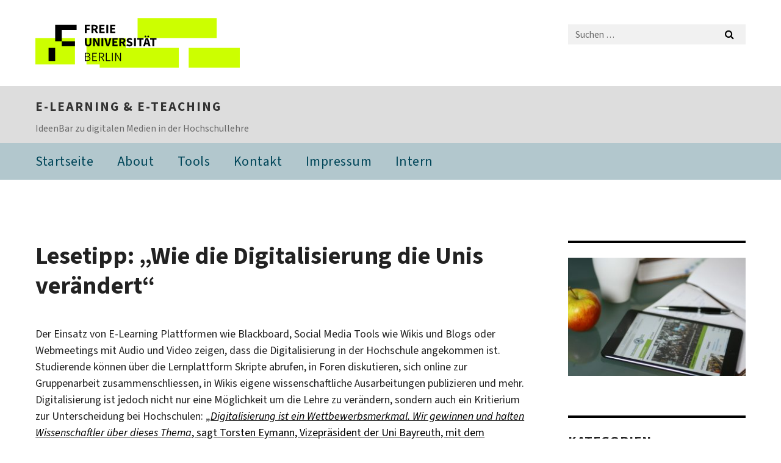

--- FILE ---
content_type: text/html; charset=UTF-8
request_url: https://blogs.fu-berlin.de/ideenbar/2016/04/22/lesetipp-wie-die-digitalisierung-die-unis-veraendert/
body_size: 15111
content:
<!DOCTYPE html>
<html lang="de" class="no-js">
<head>
	<meta charset="UTF-8">
	<meta name="viewport" content="width=device-width, initial-scale=1">
	<link rel="profile" href="http://gmpg.org/xfn/11">
		<link rel="pingback" href="https://blogs.fu-berlin.de/ideenbar/xmlrpc.php">
		<script>(function(html){html.className = html.className.replace(/\bno-js\b/,'js')})(document.documentElement);</script>
<title>Lesetipp: &#8222;Wie die Digitalisierung die Unis verändert&#8220; &#8211; E-Learning &amp; E-Teaching</title>
<meta name='robots' content='max-image-preview:large' />
	<style>img:is([sizes="auto" i], [sizes^="auto," i]) { contain-intrinsic-size: 3000px 1500px }</style>
	<link rel='dns-prefetch' href='//medien.cedis.fu-berlin.de' />
<link rel="alternate" type="application/rss+xml" title="E-Learning &amp; E-Teaching &raquo; Feed" href="https://blogs.fu-berlin.de/ideenbar/feed/" />
<link rel="alternate" type="application/rss+xml" title="E-Learning &amp; E-Teaching &raquo; Kommentar-Feed" href="https://blogs.fu-berlin.de/ideenbar/comments/feed/" />
<link rel="alternate" type="application/rss+xml" title="E-Learning &amp; E-Teaching &raquo; Lesetipp: &#8222;Wie die Digitalisierung die Unis verändert&#8220; Kommentar-Feed" href="https://blogs.fu-berlin.de/ideenbar/2016/04/22/lesetipp-wie-die-digitalisierung-die-unis-veraendert/feed/" />
<script>
window._wpemojiSettings = {"baseUrl":"https:\/\/s.w.org\/images\/core\/emoji\/16.0.1\/72x72\/","ext":".png","svgUrl":"https:\/\/s.w.org\/images\/core\/emoji\/16.0.1\/svg\/","svgExt":".svg","source":{"concatemoji":"https:\/\/blogs.fu-berlin.de\/ideenbar\/wp-includes\/js\/wp-emoji-release.min.js?ver=6.8.3"}};
/*! This file is auto-generated */
!function(s,n){var o,i,e;function c(e){try{var t={supportTests:e,timestamp:(new Date).valueOf()};sessionStorage.setItem(o,JSON.stringify(t))}catch(e){}}function p(e,t,n){e.clearRect(0,0,e.canvas.width,e.canvas.height),e.fillText(t,0,0);var t=new Uint32Array(e.getImageData(0,0,e.canvas.width,e.canvas.height).data),a=(e.clearRect(0,0,e.canvas.width,e.canvas.height),e.fillText(n,0,0),new Uint32Array(e.getImageData(0,0,e.canvas.width,e.canvas.height).data));return t.every(function(e,t){return e===a[t]})}function u(e,t){e.clearRect(0,0,e.canvas.width,e.canvas.height),e.fillText(t,0,0);for(var n=e.getImageData(16,16,1,1),a=0;a<n.data.length;a++)if(0!==n.data[a])return!1;return!0}function f(e,t,n,a){switch(t){case"flag":return n(e,"\ud83c\udff3\ufe0f\u200d\u26a7\ufe0f","\ud83c\udff3\ufe0f\u200b\u26a7\ufe0f")?!1:!n(e,"\ud83c\udde8\ud83c\uddf6","\ud83c\udde8\u200b\ud83c\uddf6")&&!n(e,"\ud83c\udff4\udb40\udc67\udb40\udc62\udb40\udc65\udb40\udc6e\udb40\udc67\udb40\udc7f","\ud83c\udff4\u200b\udb40\udc67\u200b\udb40\udc62\u200b\udb40\udc65\u200b\udb40\udc6e\u200b\udb40\udc67\u200b\udb40\udc7f");case"emoji":return!a(e,"\ud83e\udedf")}return!1}function g(e,t,n,a){var r="undefined"!=typeof WorkerGlobalScope&&self instanceof WorkerGlobalScope?new OffscreenCanvas(300,150):s.createElement("canvas"),o=r.getContext("2d",{willReadFrequently:!0}),i=(o.textBaseline="top",o.font="600 32px Arial",{});return e.forEach(function(e){i[e]=t(o,e,n,a)}),i}function t(e){var t=s.createElement("script");t.src=e,t.defer=!0,s.head.appendChild(t)}"undefined"!=typeof Promise&&(o="wpEmojiSettingsSupports",i=["flag","emoji"],n.supports={everything:!0,everythingExceptFlag:!0},e=new Promise(function(e){s.addEventListener("DOMContentLoaded",e,{once:!0})}),new Promise(function(t){var n=function(){try{var e=JSON.parse(sessionStorage.getItem(o));if("object"==typeof e&&"number"==typeof e.timestamp&&(new Date).valueOf()<e.timestamp+604800&&"object"==typeof e.supportTests)return e.supportTests}catch(e){}return null}();if(!n){if("undefined"!=typeof Worker&&"undefined"!=typeof OffscreenCanvas&&"undefined"!=typeof URL&&URL.createObjectURL&&"undefined"!=typeof Blob)try{var e="postMessage("+g.toString()+"("+[JSON.stringify(i),f.toString(),p.toString(),u.toString()].join(",")+"));",a=new Blob([e],{type:"text/javascript"}),r=new Worker(URL.createObjectURL(a),{name:"wpTestEmojiSupports"});return void(r.onmessage=function(e){c(n=e.data),r.terminate(),t(n)})}catch(e){}c(n=g(i,f,p,u))}t(n)}).then(function(e){for(var t in e)n.supports[t]=e[t],n.supports.everything=n.supports.everything&&n.supports[t],"flag"!==t&&(n.supports.everythingExceptFlag=n.supports.everythingExceptFlag&&n.supports[t]);n.supports.everythingExceptFlag=n.supports.everythingExceptFlag&&!n.supports.flag,n.DOMReady=!1,n.readyCallback=function(){n.DOMReady=!0}}).then(function(){return e}).then(function(){var e;n.supports.everything||(n.readyCallback(),(e=n.source||{}).concatemoji?t(e.concatemoji):e.wpemoji&&e.twemoji&&(t(e.twemoji),t(e.wpemoji)))}))}((window,document),window._wpemojiSettings);
</script>
<style id='wp-emoji-styles-inline-css'>

	img.wp-smiley, img.emoji {
		display: inline !important;
		border: none !important;
		box-shadow: none !important;
		height: 1em !important;
		width: 1em !important;
		margin: 0 0.07em !important;
		vertical-align: -0.1em !important;
		background: none !important;
		padding: 0 !important;
	}
</style>
<link rel='stylesheet' id='wp-block-library-css' href='https://blogs.fu-berlin.de/ideenbar/wp-includes/css/dist/block-library/style.min.css?ver=6.8.3' media='all' />
<style id='wp-block-library-theme-inline-css'>
.wp-block-audio :where(figcaption){color:#555;font-size:13px;text-align:center}.is-dark-theme .wp-block-audio :where(figcaption){color:#ffffffa6}.wp-block-audio{margin:0 0 1em}.wp-block-code{border:1px solid #ccc;border-radius:4px;font-family:Menlo,Consolas,monaco,monospace;padding:.8em 1em}.wp-block-embed :where(figcaption){color:#555;font-size:13px;text-align:center}.is-dark-theme .wp-block-embed :where(figcaption){color:#ffffffa6}.wp-block-embed{margin:0 0 1em}.blocks-gallery-caption{color:#555;font-size:13px;text-align:center}.is-dark-theme .blocks-gallery-caption{color:#ffffffa6}:root :where(.wp-block-image figcaption){color:#555;font-size:13px;text-align:center}.is-dark-theme :root :where(.wp-block-image figcaption){color:#ffffffa6}.wp-block-image{margin:0 0 1em}.wp-block-pullquote{border-bottom:4px solid;border-top:4px solid;color:currentColor;margin-bottom:1.75em}.wp-block-pullquote cite,.wp-block-pullquote footer,.wp-block-pullquote__citation{color:currentColor;font-size:.8125em;font-style:normal;text-transform:uppercase}.wp-block-quote{border-left:.25em solid;margin:0 0 1.75em;padding-left:1em}.wp-block-quote cite,.wp-block-quote footer{color:currentColor;font-size:.8125em;font-style:normal;position:relative}.wp-block-quote:where(.has-text-align-right){border-left:none;border-right:.25em solid;padding-left:0;padding-right:1em}.wp-block-quote:where(.has-text-align-center){border:none;padding-left:0}.wp-block-quote.is-large,.wp-block-quote.is-style-large,.wp-block-quote:where(.is-style-plain){border:none}.wp-block-search .wp-block-search__label{font-weight:700}.wp-block-search__button{border:1px solid #ccc;padding:.375em .625em}:where(.wp-block-group.has-background){padding:1.25em 2.375em}.wp-block-separator.has-css-opacity{opacity:.4}.wp-block-separator{border:none;border-bottom:2px solid;margin-left:auto;margin-right:auto}.wp-block-separator.has-alpha-channel-opacity{opacity:1}.wp-block-separator:not(.is-style-wide):not(.is-style-dots){width:100px}.wp-block-separator.has-background:not(.is-style-dots){border-bottom:none;height:1px}.wp-block-separator.has-background:not(.is-style-wide):not(.is-style-dots){height:2px}.wp-block-table{margin:0 0 1em}.wp-block-table td,.wp-block-table th{word-break:normal}.wp-block-table :where(figcaption){color:#555;font-size:13px;text-align:center}.is-dark-theme .wp-block-table :where(figcaption){color:#ffffffa6}.wp-block-video :where(figcaption){color:#555;font-size:13px;text-align:center}.is-dark-theme .wp-block-video :where(figcaption){color:#ffffffa6}.wp-block-video{margin:0 0 1em}:root :where(.wp-block-template-part.has-background){margin-bottom:0;margin-top:0;padding:1.25em 2.375em}
</style>
<style id='classic-theme-styles-inline-css'>
/*! This file is auto-generated */
.wp-block-button__link{color:#fff;background-color:#32373c;border-radius:9999px;box-shadow:none;text-decoration:none;padding:calc(.667em + 2px) calc(1.333em + 2px);font-size:1.125em}.wp-block-file__button{background:#32373c;color:#fff;text-decoration:none}
</style>
<style id='global-styles-inline-css'>
:root{--wp--preset--aspect-ratio--square: 1;--wp--preset--aspect-ratio--4-3: 4/3;--wp--preset--aspect-ratio--3-4: 3/4;--wp--preset--aspect-ratio--3-2: 3/2;--wp--preset--aspect-ratio--2-3: 2/3;--wp--preset--aspect-ratio--16-9: 16/9;--wp--preset--aspect-ratio--9-16: 9/16;--wp--preset--color--black: #000000;--wp--preset--color--cyan-bluish-gray: #abb8c3;--wp--preset--color--white: #fff;--wp--preset--color--pale-pink: #f78da7;--wp--preset--color--vivid-red: #cf2e2e;--wp--preset--color--luminous-vivid-orange: #ff6900;--wp--preset--color--luminous-vivid-amber: #fcb900;--wp--preset--color--light-green-cyan: #7bdcb5;--wp--preset--color--vivid-green-cyan: #00d084;--wp--preset--color--pale-cyan-blue: #8ed1fc;--wp--preset--color--vivid-cyan-blue: #0693e3;--wp--preset--color--vivid-purple: #9b51e0;--wp--preset--color--dark-gray: #1a1a1a;--wp--preset--color--medium-gray: #686868;--wp--preset--color--light-gray: #e5e5e5;--wp--preset--color--blue-gray: #4d545c;--wp--preset--color--bright-blue: #007acc;--wp--preset--color--light-blue: #9adffd;--wp--preset--color--dark-brown: #402b30;--wp--preset--color--medium-brown: #774e24;--wp--preset--color--dark-red: #640c1f;--wp--preset--color--bright-red: #ff675f;--wp--preset--color--yellow: #ffef8e;--wp--preset--gradient--vivid-cyan-blue-to-vivid-purple: linear-gradient(135deg,rgba(6,147,227,1) 0%,rgb(155,81,224) 100%);--wp--preset--gradient--light-green-cyan-to-vivid-green-cyan: linear-gradient(135deg,rgb(122,220,180) 0%,rgb(0,208,130) 100%);--wp--preset--gradient--luminous-vivid-amber-to-luminous-vivid-orange: linear-gradient(135deg,rgba(252,185,0,1) 0%,rgba(255,105,0,1) 100%);--wp--preset--gradient--luminous-vivid-orange-to-vivid-red: linear-gradient(135deg,rgba(255,105,0,1) 0%,rgb(207,46,46) 100%);--wp--preset--gradient--very-light-gray-to-cyan-bluish-gray: linear-gradient(135deg,rgb(238,238,238) 0%,rgb(169,184,195) 100%);--wp--preset--gradient--cool-to-warm-spectrum: linear-gradient(135deg,rgb(74,234,220) 0%,rgb(151,120,209) 20%,rgb(207,42,186) 40%,rgb(238,44,130) 60%,rgb(251,105,98) 80%,rgb(254,248,76) 100%);--wp--preset--gradient--blush-light-purple: linear-gradient(135deg,rgb(255,206,236) 0%,rgb(152,150,240) 100%);--wp--preset--gradient--blush-bordeaux: linear-gradient(135deg,rgb(254,205,165) 0%,rgb(254,45,45) 50%,rgb(107,0,62) 100%);--wp--preset--gradient--luminous-dusk: linear-gradient(135deg,rgb(255,203,112) 0%,rgb(199,81,192) 50%,rgb(65,88,208) 100%);--wp--preset--gradient--pale-ocean: linear-gradient(135deg,rgb(255,245,203) 0%,rgb(182,227,212) 50%,rgb(51,167,181) 100%);--wp--preset--gradient--electric-grass: linear-gradient(135deg,rgb(202,248,128) 0%,rgb(113,206,126) 100%);--wp--preset--gradient--midnight: linear-gradient(135deg,rgb(2,3,129) 0%,rgb(40,116,252) 100%);--wp--preset--font-size--small: 13px;--wp--preset--font-size--medium: 20px;--wp--preset--font-size--large: 36px;--wp--preset--font-size--x-large: 42px;--wp--preset--spacing--20: 0.44rem;--wp--preset--spacing--30: 0.67rem;--wp--preset--spacing--40: 1rem;--wp--preset--spacing--50: 1.5rem;--wp--preset--spacing--60: 2.25rem;--wp--preset--spacing--70: 3.38rem;--wp--preset--spacing--80: 5.06rem;--wp--preset--shadow--natural: 6px 6px 9px rgba(0, 0, 0, 0.2);--wp--preset--shadow--deep: 12px 12px 50px rgba(0, 0, 0, 0.4);--wp--preset--shadow--sharp: 6px 6px 0px rgba(0, 0, 0, 0.2);--wp--preset--shadow--outlined: 6px 6px 0px -3px rgba(255, 255, 255, 1), 6px 6px rgba(0, 0, 0, 1);--wp--preset--shadow--crisp: 6px 6px 0px rgba(0, 0, 0, 1);}:where(.is-layout-flex){gap: 0.5em;}:where(.is-layout-grid){gap: 0.5em;}body .is-layout-flex{display: flex;}.is-layout-flex{flex-wrap: wrap;align-items: center;}.is-layout-flex > :is(*, div){margin: 0;}body .is-layout-grid{display: grid;}.is-layout-grid > :is(*, div){margin: 0;}:where(.wp-block-columns.is-layout-flex){gap: 2em;}:where(.wp-block-columns.is-layout-grid){gap: 2em;}:where(.wp-block-post-template.is-layout-flex){gap: 1.25em;}:where(.wp-block-post-template.is-layout-grid){gap: 1.25em;}.has-black-color{color: var(--wp--preset--color--black) !important;}.has-cyan-bluish-gray-color{color: var(--wp--preset--color--cyan-bluish-gray) !important;}.has-white-color{color: var(--wp--preset--color--white) !important;}.has-pale-pink-color{color: var(--wp--preset--color--pale-pink) !important;}.has-vivid-red-color{color: var(--wp--preset--color--vivid-red) !important;}.has-luminous-vivid-orange-color{color: var(--wp--preset--color--luminous-vivid-orange) !important;}.has-luminous-vivid-amber-color{color: var(--wp--preset--color--luminous-vivid-amber) !important;}.has-light-green-cyan-color{color: var(--wp--preset--color--light-green-cyan) !important;}.has-vivid-green-cyan-color{color: var(--wp--preset--color--vivid-green-cyan) !important;}.has-pale-cyan-blue-color{color: var(--wp--preset--color--pale-cyan-blue) !important;}.has-vivid-cyan-blue-color{color: var(--wp--preset--color--vivid-cyan-blue) !important;}.has-vivid-purple-color{color: var(--wp--preset--color--vivid-purple) !important;}.has-black-background-color{background-color: var(--wp--preset--color--black) !important;}.has-cyan-bluish-gray-background-color{background-color: var(--wp--preset--color--cyan-bluish-gray) !important;}.has-white-background-color{background-color: var(--wp--preset--color--white) !important;}.has-pale-pink-background-color{background-color: var(--wp--preset--color--pale-pink) !important;}.has-vivid-red-background-color{background-color: var(--wp--preset--color--vivid-red) !important;}.has-luminous-vivid-orange-background-color{background-color: var(--wp--preset--color--luminous-vivid-orange) !important;}.has-luminous-vivid-amber-background-color{background-color: var(--wp--preset--color--luminous-vivid-amber) !important;}.has-light-green-cyan-background-color{background-color: var(--wp--preset--color--light-green-cyan) !important;}.has-vivid-green-cyan-background-color{background-color: var(--wp--preset--color--vivid-green-cyan) !important;}.has-pale-cyan-blue-background-color{background-color: var(--wp--preset--color--pale-cyan-blue) !important;}.has-vivid-cyan-blue-background-color{background-color: var(--wp--preset--color--vivid-cyan-blue) !important;}.has-vivid-purple-background-color{background-color: var(--wp--preset--color--vivid-purple) !important;}.has-black-border-color{border-color: var(--wp--preset--color--black) !important;}.has-cyan-bluish-gray-border-color{border-color: var(--wp--preset--color--cyan-bluish-gray) !important;}.has-white-border-color{border-color: var(--wp--preset--color--white) !important;}.has-pale-pink-border-color{border-color: var(--wp--preset--color--pale-pink) !important;}.has-vivid-red-border-color{border-color: var(--wp--preset--color--vivid-red) !important;}.has-luminous-vivid-orange-border-color{border-color: var(--wp--preset--color--luminous-vivid-orange) !important;}.has-luminous-vivid-amber-border-color{border-color: var(--wp--preset--color--luminous-vivid-amber) !important;}.has-light-green-cyan-border-color{border-color: var(--wp--preset--color--light-green-cyan) !important;}.has-vivid-green-cyan-border-color{border-color: var(--wp--preset--color--vivid-green-cyan) !important;}.has-pale-cyan-blue-border-color{border-color: var(--wp--preset--color--pale-cyan-blue) !important;}.has-vivid-cyan-blue-border-color{border-color: var(--wp--preset--color--vivid-cyan-blue) !important;}.has-vivid-purple-border-color{border-color: var(--wp--preset--color--vivid-purple) !important;}.has-vivid-cyan-blue-to-vivid-purple-gradient-background{background: var(--wp--preset--gradient--vivid-cyan-blue-to-vivid-purple) !important;}.has-light-green-cyan-to-vivid-green-cyan-gradient-background{background: var(--wp--preset--gradient--light-green-cyan-to-vivid-green-cyan) !important;}.has-luminous-vivid-amber-to-luminous-vivid-orange-gradient-background{background: var(--wp--preset--gradient--luminous-vivid-amber-to-luminous-vivid-orange) !important;}.has-luminous-vivid-orange-to-vivid-red-gradient-background{background: var(--wp--preset--gradient--luminous-vivid-orange-to-vivid-red) !important;}.has-very-light-gray-to-cyan-bluish-gray-gradient-background{background: var(--wp--preset--gradient--very-light-gray-to-cyan-bluish-gray) !important;}.has-cool-to-warm-spectrum-gradient-background{background: var(--wp--preset--gradient--cool-to-warm-spectrum) !important;}.has-blush-light-purple-gradient-background{background: var(--wp--preset--gradient--blush-light-purple) !important;}.has-blush-bordeaux-gradient-background{background: var(--wp--preset--gradient--blush-bordeaux) !important;}.has-luminous-dusk-gradient-background{background: var(--wp--preset--gradient--luminous-dusk) !important;}.has-pale-ocean-gradient-background{background: var(--wp--preset--gradient--pale-ocean) !important;}.has-electric-grass-gradient-background{background: var(--wp--preset--gradient--electric-grass) !important;}.has-midnight-gradient-background{background: var(--wp--preset--gradient--midnight) !important;}.has-small-font-size{font-size: var(--wp--preset--font-size--small) !important;}.has-medium-font-size{font-size: var(--wp--preset--font-size--medium) !important;}.has-large-font-size{font-size: var(--wp--preset--font-size--large) !important;}.has-x-large-font-size{font-size: var(--wp--preset--font-size--x-large) !important;}
:where(.wp-block-post-template.is-layout-flex){gap: 1.25em;}:where(.wp-block-post-template.is-layout-grid){gap: 1.25em;}
:where(.wp-block-columns.is-layout-flex){gap: 2em;}:where(.wp-block-columns.is-layout-grid){gap: 2em;}
:root :where(.wp-block-pullquote){font-size: 1.5em;line-height: 1.6;}
</style>
<link rel='stylesheet' id='fuvideoplayer-css' href='https://medien.cedis.fu-berlin.de/services/fu-player/r05/css/fu-video-player.css?ver=6.8.3' media='all' />
<link rel='stylesheet' id='contact-form-7-css' href='https://blogs.fu-berlin.de/ideenbar/wp-content/plugins/contact-form-7/includes/css/styles.css?ver=6.1.2' media='all' />
<link rel='stylesheet' id='parent-style-css' href='https://blogs.fu-berlin.de/ideenbar/wp-content/themes/twentysixteen/style.css?ver=6.8.3' media='all' />
<link rel='stylesheet' id='henry-light-css' href='https://blogs.fu-berlin.de/ideenbar/wp-content/themes/twentysixteen-child/henry-light/stylesheets/henry-light.css?ver=6.8.3' media='all' />
<link rel='stylesheet' id='genericons-css' href='https://blogs.fu-berlin.de/ideenbar/wp-content/themes/twentysixteen/genericons/genericons.css?ver=20201208' media='all' />
<link rel='stylesheet' id='twentysixteen-style-css' href='https://blogs.fu-berlin.de/ideenbar/wp-content/themes/twentysixteen-child/style.css?ver=20250715' media='all' />
<link rel='stylesheet' id='twentysixteen-block-style-css' href='https://blogs.fu-berlin.de/ideenbar/wp-content/themes/twentysixteen/css/blocks.css?ver=20240817' media='all' />
<!--[if lt IE 10]>
<link rel='stylesheet' id='twentysixteen-ie-css' href='https://blogs.fu-berlin.de/ideenbar/wp-content/themes/twentysixteen/css/ie.css?ver=20170530' media='all' />
<![endif]-->
<!--[if lt IE 9]>
<link rel='stylesheet' id='twentysixteen-ie8-css' href='https://blogs.fu-berlin.de/ideenbar/wp-content/themes/twentysixteen/css/ie8.css?ver=20170530' media='all' />
<![endif]-->
<!--[if lt IE 8]>
<link rel='stylesheet' id='twentysixteen-ie7-css' href='https://blogs.fu-berlin.de/ideenbar/wp-content/themes/twentysixteen/css/ie7.css?ver=20170530' media='all' />
<![endif]-->
<script src="https://medien.cedis.fu-berlin.de/services/fu-player/r05/js/fu-video-player.min.js?ver=6.8.3" id="fuvideoplayer-js"></script>
<script src="https://blogs.fu-berlin.de/ideenbar/wp-content/plugins/advancedPlaylist/wp/apl_js_helpers.js?ver=6.8.3" id="apl_js_helpers-js"></script>
<script src="https://blogs.fu-berlin.de/ideenbar/wp-content/themes/twentysixteen-child/henry-light/javascripts/jquery.js?ver=1.12.4" id="jquery-js"></script>
<script src="https://blogs.fu-berlin.de/ideenbar/wp-content/themes/twentysixteen-child/henry-light/javascripts/henry-light.js?ver=6.8.3" id="henry-light-js"></script>
<script src="https://blogs.fu-berlin.de/ideenbar/wp-content/themes/twentysixteen-child/henry-light/javascripts/mqsync.js?ver=6.8.3" id="mqsync-js"></script>
<!--[if lt IE 9]>
<script src="https://blogs.fu-berlin.de/ideenbar/wp-content/themes/twentysixteen/js/html5.js?ver=3.7.3" id="twentysixteen-html5-js"></script>
<![endif]-->
<script id="twentysixteen-script-js-extra">
var screenReaderText = {"expand":"Untermen\u00fc anzeigen","collapse":"Untermen\u00fc verbergen"};
</script>
<script src="https://blogs.fu-berlin.de/ideenbar/wp-content/themes/twentysixteen/js/functions.js?ver=20230629" id="twentysixteen-script-js" defer data-wp-strategy="defer"></script>
<link rel="https://api.w.org/" href="https://blogs.fu-berlin.de/ideenbar/wp-json/" /><link rel="alternate" title="JSON" type="application/json" href="https://blogs.fu-berlin.de/ideenbar/wp-json/wp/v2/posts/4275" /><link rel="EditURI" type="application/rsd+xml" title="RSD" href="https://blogs.fu-berlin.de/ideenbar/xmlrpc.php?rsd" />
<meta name="generator" content="WordPress 6.8.3" />
<link rel="canonical" href="https://blogs.fu-berlin.de/ideenbar/2016/04/22/lesetipp-wie-die-digitalisierung-die-unis-veraendert/" />
<link rel='shortlink' href='https://blogs.fu-berlin.de/ideenbar/?p=4275' />
<link rel="alternate" title="oEmbed (JSON)" type="application/json+oembed" href="https://blogs.fu-berlin.de/ideenbar/wp-json/oembed/1.0/embed?url=https%3A%2F%2Fblogs.fu-berlin.de%2Fideenbar%2F2016%2F04%2F22%2Flesetipp-wie-die-digitalisierung-die-unis-veraendert%2F" />
<link rel="alternate" title="oEmbed (XML)" type="text/xml+oembed" href="https://blogs.fu-berlin.de/ideenbar/wp-json/oembed/1.0/embed?url=https%3A%2F%2Fblogs.fu-berlin.de%2Fideenbar%2F2016%2F04%2F22%2Flesetipp-wie-die-digitalisierung-die-unis-veraendert%2F&#038;format=xml" />
<style>.recentcomments a{display:inline !important;padding:0 !important;margin:0 !important;}</style><link rel="icon" href="https://blogs.fu-berlin.de/ideenbar/files/2017/03/cropped-favicon_vorlage-32x32.jpg" sizes="32x32" />
<link rel="icon" href="https://blogs.fu-berlin.de/ideenbar/files/2017/03/cropped-favicon_vorlage-192x192.jpg" sizes="192x192" />
<link rel="apple-touch-icon" href="https://blogs.fu-berlin.de/ideenbar/files/2017/03/cropped-favicon_vorlage-180x180.jpg" />
<meta name="msapplication-TileImage" content="https://blogs.fu-berlin.de/ideenbar/files/2017/03/cropped-favicon_vorlage-270x270.jpg" />
<!-- WebDS Modifikation Start -->
	<script type="text/javascript" src="/cedisadmin/announcement/restartMessage.js"></script>
<!-- WebDS Modifikation Ende -->	
</head>

<body class="wp-singular post-template-default single single-post postid-4275 single-format-standard wp-embed-responsive wp-theme-twentysixteen wp-child-theme-twentysixteen-child group-blog">
<div id="page" class="site">
		<a class="skip-link screen-reader-text" href="#content">Zum Inhalt springen</a>

		<header id="masthead" class="site-header" role="banner">
			<div class="site-inner">
				<div class="site-content">
					<div class="logo-container">
						<a accesskey="O" id="seitenanfang" name="seitenanfang"></a>
						
						<!---------- BEGIN FU-LOGO ---------->
						<a accesskey="H" id="fu-logo-link" href="https://www.fu-berlin.de/" hreflang=""
						title="Zur Startseite der Freien Universität Berlin">
						
						<svg id="fu-logo" version="1.1" viewBox="0 0 775 187.5" x="0" y="0">
							<defs>
								<g id="fu-logo-elements">
									<g>
										<polygon points="75 25 156.3 25 156.3 43.8 100 43.8 100 87.5 75 87.5 75 25"></polygon>
										<polygon points="100 87.5 150 87.5 150 106.3 100 106.3 100 87.5"></polygon>
										<polygon points="50 112.5 75 112.5 75 162.5 50 162.5 50 112.5"></polygon>
									</g>
									<g>
										<path d="M187.5,25h19.7v5.9h-12.7v7.2h10.8v5.9h-10.8v12.2h-7.1V25z"></path>
										<path
										d="M237.7,56.3l-7.1-12.5c3.3-1.5,5.6-4.4,5.6-9c0-7.4-5.4-9.7-12.1-9.7h-11.3v31.3h7.1V45h3.9l6,11.2H237.7z M219.9,30.6 h3.6c3.7,0,5.7,1,5.7,4.1c0,3.1-2,4.7-5.7,4.7h-3.6V30.6z">
									</path>
									<path d="M242.5,25h19.6v5.9h-12.5v6.3h10.7v5.9h-10.7v7.2h13v5.9h-20.1V25z"></path>
									<path d="M269,25h7.1v31.3H269V25z"></path>
									<path d="M283.2,25h19.6v5.9h-12.5v6.3h10.7v5.9h-10.7v7.2h13v5.9h-20.1V25z"></path>
								</g>
								<g>
									<path
									d="M427.8,72.7c2,0,3.4-1.4,3.4-3.4c0-1.9-1.4-3.4-3.4-3.4c-2,0-3.4,1.4-3.4,3.4C424.4,71.3,425.8,72.7,427.8,72.7z">
								</path>
								<path
								d="M417.2,72.7c2,0,3.4-1.4,3.4-3.4c0-1.9-1.4-3.4-3.4-3.4c-2,0-3.4,1.4-3.4,3.4C413.8,71.3,415.2,72.7,417.2,72.7z">
							</path>
							<path
							d="M187.5,91.8V75h7.1v17.5c0,6.1,1.9,8.2,5.4,8.2c3.5,0,5.5-2.1,5.5-8.2V75h6.8v16.8c0,10.5-4.3,15.1-12.3,15.1 C191.9,106.9,187.5,102.3,187.5,91.8z">
						</path>
						<path
						d="M218.8,75h7.2l8.2,15.5l3.1,6.9h0.2c-0.3-3.3-0.9-7.7-0.9-11.4V75h6.7v31.3h-7.2L228,90.7l-3.1-6.8h-0.2 c0.3,3.4,0.9,7.6,0.9,11.3v11.1h-6.7V75z">
					</path>
					<path d="M250.4,75h7.1v31.3h-7.1V75z"></path>
					<path
					d="M261,75h7.5l3.8,14.6c0.9,3.4,1.6,6.6,2.5,10h0.2c0.9-3.4,1.6-6.6,2.5-10l3.7-14.6h7.2l-9.4,31.3h-8.5L261,75z">
				</path>
				<path d="M291.9,75h19.6V81h-12.5v6.3h10.7v5.9h-10.7v7.2h13v5.9h-20.1V75z"></path>
				<path
				d="M342.8,106.3l-7.1-12.5c3.3-1.5,5.6-4.4,5.6-9c0-7.4-5.4-9.7-12.1-9.7H318v31.3h7.1V95.1h3.9l6,11.2H342.8z M325.1,80.7 h3.6c3.7,0,5.7,1,5.7,4.1c0,3.1-2,4.7-5.7,4.7h-3.6V80.7z">
			</path>
			<path
			d="M344.9,102.4l4.1-4.8c2.2,1.9,5.1,3.3,7.7,3.3c2.9,0,4.4-1.2,4.4-3c0-2-1.8-2.6-4.5-3.7l-4.1-1.7c-3.2-1.3-6.3-4-6.3-8.5 c0-5.2,4.6-9.3,11.1-9.3c3.6,0,7.4,1.4,10.1,4.1l-3.6,4.5c-2.1-1.6-4-2.4-6.5-2.4c-2.4,0-4,1-4,2.8c0,1.9,2,2.6,4.8,3.7l4,1.6 c3.8,1.5,6.2,4.1,6.2,8.5c0,5.2-4.3,9.7-11.8,9.7C352.4,106.9,348.1,105.3,344.9,102.4z">
		</path>
		<path d="M373.9,75h7.1v31.3h-7.1V75z"></path>
		<path d="M394.4,81h-8.6V75H410V81h-8.6v25.3h-7.1V81z"></path>
		<path
		d="M429.2,106.3h7.5L426.9,75h-8.5l-9.8,31.3h7.2l1.9-7.4h9.5L429.2,106.3z M419.2,93.4l0.8-2.9c0.9-3.1,1.7-6.8,2.5-10.1 h0.2c0.8,3.3,1.7,7,2.5,10.1l0.7,2.9H419.2z">
	</path>
	<path d="M443.6,81h-8.6V75h24.3V81h-8.6v25.3h-7.1V81z"></path>
</g>
<g>
	<path
	d="M187.5,131.2h8.9c6.3,0,10.6,2.2,10.6,7.6c0,3.2-1.7,5.8-4.7,6.8v0.2c3.9,0.7,6.5,3.2,6.5,7.5c0,6.1-4.7,9.1-11.7,9.1 h-9.6V131.2z M195.7,144.7c5.8,0,8.1-2.1,8.1-5.5c0-3.9-2.7-5.4-7.9-5.4h-5.1v10.9H195.7z M196.5,159.9c5.7,0,9.1-2.1,9.1-6.6 c0-4.1-3.3-6-9.1-6h-5.8v12.6H196.5z">
</path>
<path d="M215.5,131.2h17.6v2.8h-14.4v10.6h12.1v2.8h-12.1v12.3h14.9v2.8h-18.1V131.2z"></path>
<path
d="M261.5,162.5l-8.2-14c4.5-0.9,7.4-3.8,7.4-8.7c0-6.3-4.4-8.6-10.7-8.6h-9.4v31.3h3.3v-13.7h6l7.9,13.7H261.5z M243.8,133.9h5.6c5.1,0,8,1.6,8,5.9c0,4.3-2.8,6.3-8,6.3h-5.6V133.9z">
</path>
<path d="M267.4,131.2h3.3v28.5h13.9v2.8h-17.2V131.2z"></path>
<path d="M290.3,131.2h3.3v31.3h-3.3V131.2z"></path>
<path
d="M302.6,131.2h3.4l12,20.6l3.4,6.4h0.2c-0.2-3.1-0.4-6.4-0.4-9.6v-17.4h3.1v31.3H321l-12-20.6l-3.4-6.4h-0.2 c0.2,3.1,0.4,6.2,0.4,9.4v17.6h-3.1V131.2z">
</path>
</g>
</g>
</defs>
<g id="fu-logo-rects"></g>
<use x="0" xlink:href="#fu-logo-elements" y="0"></use>
</svg>
</a>
<script>"use strict"; var svgFLogoObj = document.getElementById("fu-logo"); var rectsContainer = svgFLogoObj.getElementById("fu-logo-rects"); var svgns = "http://www.w3.org/2000/svg"; var xlinkns = "http://www.w3.org/1999/xlink"; function createRect(xPos, yPos) { var rectWidth = ["300", "200", "150"]; var rectHeight = ["75", "100", "150"]; var rectXOffset = ["0", "100", "50"]; var rectYOffset = ["0", "75", "150"]; var x = rectXOffset[getRandomIntInclusive(0, 2)]; var y = rectYOffset[getRandomIntInclusive(0, 2)]; if (xPos == "1") { x = x; } if (xPos == "2") { x = +x + 193.75; } if (xPos == "3") { x = +x + 387.5; } if (xPos == "4") { x = +x + 581.25; } if (yPos == "1") { y = y; } if (yPos == "2") { y = +y + 112.5; } var cssClasses = "rectangle"; var rectColor = "#CCFF00"; var style = "fill: ".concat(rectColor, ";"); var rect = document.createElementNS(svgns, "rect"); rect.setAttribute("x", x); rect.setAttribute("y", y); rect.setAttribute("width", rectWidth[getRandomIntInclusive(0, 2)]); rect.setAttribute("height", rectHeight[getRandomIntInclusive(0, 2)]); rect.setAttribute("class", cssClasses); rect.setAttribute("style", style); rectsContainer.appendChild(rect); } function getRandomIntInclusive(min, max) { min = Math.ceil(min); max = Math.floor(max); return Math.floor(Math.random() * (max - min + 1)) + min; } function makeGrid() { for (var i = 1; i < 17; i = i + 1) { if (i == "1") { createRect("1", "1"); } if (i == "2") { createRect("2", "1"); } if (i == "3") { createRect("3", "1"); } if (i == "5") { createRect("1", "2"); } if (i == "6") { createRect("2", "2"); } if (i == "7") { createRect("3", "2"); } if (i == "8") { createRect("4", "2"); } } } makeGrid();</script>
						<!---------- END FU-LOGO ---------->
						
						<!---------- BEGIN FU-LABEL ---------->
						<a accesskey="H" id="fu-label-link" href="https://www.fu-berlin.de/" hreflang=""
						title="Zur Startseite der Freien Universität Berlin">
						
						<div id="fu-label-wrapper">
							<svg id="fu-label" version="1.1" viewBox="0 0 50 50" x="0" y="0">
								<defs>
									<g id="fu-label-elements">
										<rect id="fu-label-bg" width="50" height="50"/>
										<g>
											<polygon points="19.17 10.75 36.01 10.75 36.01 14.65 24.35 14.65 24.35 23.71 19.17 23.71 19.17 10.75"/>
											<polygon points="24.35 23.71 34.71 23.71 34.71 27.6 24.35 27.6 24.35 23.71"/>
											<polygon points="13.99 28.88 19.17 28.88 19.17 39.25 13.99 39.25 13.99 28.88"/>
										</g>
									</defs>
									<use x="0" xlink:href="#fu-label-elements" y="0"></use>
								</svg>
							</div>
							<div id="fu-label-text">Freie Universität Berlin</div>
						</a>
						<!---------- END FU-LABEL ---------->
						
						<h1 class="hide">Freie Universität Berlin</h1>
						<hr class="hide">
					</div>
					<!-- <form role="search" method="get" class="search-form" action="https://blogs.fu-berlin.de/ideenbar/">
						<label>
							<span class="screen-reader-text">Suche nach:</span>
							<input type="search" class="search-field" placeholder="Suchen …" value="" name="s" />
						</label>
						<button type="submit" class="search-submit"><span class="screen-reader-text">Suchen</span></button>
					</form> -->
					<div class="services-search-icon no-print">
						<div class="icon-close icon-cds icon-cds-wrong"></div>
						<div class="icon-search fa fa-search"></div>
					</div>
					<div class="services">
						<div class="services-search">
							<form role="search" action="https://blogs.fu-berlin.de/ideenbar/" class="fub-google-search-form" id="search-form" method="get">
								<input autocomplete="off" type="search" class="search-input" id="search-input" placeholder="Suchen …" value="" name="s" />
								<input class="search-button fa-fa" id="search_button" title="Suchen" type="submit" value="">
							</form>
						</div>
					</div>
				</div>
			</div>

			<div class="horizontal-bg-container-identity">
				<div class="site-inner">
					<div class="site-content">
					<div class="identity">
						<h2 class="identity-text-main"><a href="https://blogs.fu-berlin.de/ideenbar/" rel="home">E-Learning &amp; E-Teaching</a></h2>

						
													<p class="site-description">IdeenBar zu digitalen Medien in der Hochschullehre</p>
						
											</div>
				</div>
				</div>
			</div>

			<div class="site-header-menu-container">
				<div class="site-inner">
					<div class="site-content">
													<div class="main-nav-toggle menu-toggle" id="menu-toggle">
								<span class="main-nav-toggle-text">Menü</span>
								<span class="main-nav-toggle-icon">
									<div class="line"></div>
									<div class="line"></div>
									<div class="line"></div>
								</span>
							</div>

							<div id="site-header-menu" class="site-header-menu">
																	<nav id="site-navigation" class="main-navigation" role="navigation" aria-label="Primäres Menü">
										<div class="menu-menue-1-container"><ul id="menu-menue-1" class="primary-menu"><li id="menu-item-5850" class="menu-item menu-item-type-custom menu-item-object-custom menu-item-home menu-item-5850"><a href="https://blogs.fu-berlin.de/ideenbar">Startseite</a></li>
<li id="menu-item-6080" class="menu-item menu-item-type-post_type menu-item-object-page menu-item-6080"><a href="https://blogs.fu-berlin.de/ideenbar/about/">About</a></li>
<li id="menu-item-309" class="menu-item menu-item-type-post_type menu-item-object-page menu-item-309"><a href="https://blogs.fu-berlin.de/ideenbar/tools/">Tools</a></li>
<li id="menu-item-312" class="menu-item menu-item-type-post_type menu-item-object-page menu-item-312"><a href="https://blogs.fu-berlin.de/ideenbar/kontakt/">Kontakt</a></li>
<li id="menu-item-313" class="menu-item menu-item-type-post_type menu-item-object-page menu-item-313"><a href="https://blogs.fu-berlin.de/ideenbar/impressum/">Impressum</a></li>
<li id="menu-item-6231" class="menu-item menu-item-type-post_type menu-item-object-page menu-item-6231"><a href="https://blogs.fu-berlin.de/ideenbar/intern/">Intern</a></li>
</ul></div>									</nav><!-- .main-navigation -->
															</div><!-- .site-header-menu -->
											</div>
				</div>
			</div>

						
		</header><!-- .site-header -->

	<div class="site-inner">
		<div id="content" class="site-content">

<div id="primary" class="content-area">
	<main id="main" class="site-main">
		
<article id="post-4275" class="post-4275 post type-post status-publish format-standard hentry category-allgemein">
	<header class="entry-header">
		<h1 class="entry-title">Lesetipp: &#8222;Wie die Digitalisierung die Unis verändert&#8220;</h1>	</header><!-- .entry-header -->

	
	
	<div class="entry-content">
		<p>Der Einsatz von E-Learning Plattformen wie Blackboard, Social Media Tools wie Wikis und Blogs oder Webmeetings mit Audio und Video zeigen, dass die Digitalisierung in der Hochschule angekommen ist. Studierende können über die Lernplattform Skripte abrufen, in Foren diskutieren, sich online zur Gruppenarbeit zusammenschliessen, in Wikis eigene wissenschaftliche Ausarbeitungen publizieren und mehr. Digitalisierung ist jedoch nicht nur eine Möglichkeit um die Lehre zu verändern, sondern auch ein Kritierium zur Unterscheidung bei Hochschulen: &#8222;<a href="https://www.n24.de/n24/Nachrichten/Netzwelt/d/7964432/wie-die-digitalisierung-die-unis-veraendert.html" target="_blank"><i>Digitalisierung ist ein Wettbewerbsmerkmal. Wir gewinnen und halten Wissenschaftler über dieses Thema</i>, sagt Torsten Eymann, Vizepräsident der Uni Bayreuth, mit dem Spezialgebiet Digitalisierung.</a>&#8220; Lesen Sie den ganzen Beitrag hier:</p>
<p><span style="color: #99cc00">► <span style="color: #000000">N24:</span></span><span style="color: #000000"> </span><a href="https://www.n24.de/n24/Nachrichten/Netzwelt/d/7964432/wie-die-digitalisierung-die-unis-veraendert.html" target="_blank">Wie die Digitalisierung die Unis verändert</a></p>
	</div><!-- .entry-content -->

	<footer class="entry-footer">
		<span class="byline"><img alt='' src='https://secure.gravatar.com/avatar/6659d0552a0f20cf855a099a176316ec483ed663d9fe157978a0383c1d72d122?s=49&#038;d=mm&#038;r=g' srcset='https://secure.gravatar.com/avatar/6659d0552a0f20cf855a099a176316ec483ed663d9fe157978a0383c1d72d122?s=98&#038;d=mm&#038;r=g 2x' class='avatar avatar-49 photo' height='49' width='49' decoding='async'/><span class="screen-reader-text">Autor </span><span class="author vcard"><a class="url fn n" href="https://blogs.fu-berlin.de/ideenbar/author/nbauch/">Nicole Bauch</a></span></span><span class="posted-on"><span class="screen-reader-text">Veröffentlicht am </span><a href="https://blogs.fu-berlin.de/ideenbar/2016/04/22/lesetipp-wie-die-digitalisierung-die-unis-veraendert/" rel="bookmark"><time class="entry-date published" datetime="2016-04-22T12:30:33+02:00">22. April 2016</time><time class="updated" datetime="2016-04-22T12:41:11+02:00">22. April 2016</time></a></span><span class="cat-links"><span class="screen-reader-text">Kategorien </span><a href="https://blogs.fu-berlin.de/ideenbar/category/allgemein/" rel="category tag">Allgemein</a></span>			</footer><!-- .entry-footer -->
</article><!-- #post-4275 -->

<div id="comments" class="comments-area">

	
	
					<div id="respond" class="comment-respond">
			<h2 id="reply-title" class="comment-reply-title">Schreibe einen Kommentar <small><a rel="nofollow" id="cancel-comment-reply-link" href="/ideenbar/2016/04/22/lesetipp-wie-die-digitalisierung-die-unis-veraendert/#respond" style="display:none;">Antwort abbrechen</a></small></h2>				<form action="https://blogs.fu-berlin.de/ideenbar/wp-comments-post.php" method="post" id="commentform" class="comment-form" novalidate>
					<p class="comment-notes"><span id="email-notes">Deine E-Mail-Adresse wird nicht veröffentlicht.</span> Erforderliche Felder sind mit <span class="required">*</span> markiert</p><p class="comment-form-comment"><label for="comment">Kommentar</label> <textarea id="comment" name="comment" cols="45" rows="8" maxlength="65525" aria-required="true" required="required"></textarea></p><p class="comment-form-author"><label for="author">Name <span class="required">*</span></label> <input id="author" name="author" type="text" value="" size="30" maxlength="245" aria-required='true' required='required' /></p>
<p class="comment-form-email"><label for="email">E-Mail <span class="required">*</span></label> <input id="email" name="email" type="email" value="" size="30" maxlength="100" aria-describedby="email-notes" aria-required='true' required='required' /></p>
<script type="text/javascript">
	function loadCss() {
		var urlCss = "/services/captcha/default.css";
		if(urlCss == '') {
			return;
		}
		try {
			objHeader = document.getElementsByTagName("head")[0];
			newStyle = document.createElement("link");
			
			domAttr = document.createAttribute("rel");
			domAttr.nodeValue = "stylesheet";
			newStyle.setAttributeNode(domAttr);
			
			domAttr = document.createAttribute("type");
			domAttr.nodeValue = "text/css";
			newStyle.setAttributeNode(domAttr);
			
			domAttr = document.createAttribute("href");
			domAttr.nodeValue = urlCss ;
			newStyle.setAttributeNode(domAttr);
			
			objHeader.appendChild(newStyle);
		}
		catch(e) {}
	}
	loadCss();
</script>
<script type="text/javascript">
function toggleContainer(containerId) {
	if(!document.getElementById(containerId)) {
		return false;
	}
	try {
		if(document.getElementById(containerId).style.display=='block') {
			document.getElementById(containerId).style.display='none';
		}
		else {

			document.getElementById(containerId).style.display='block';
		}
	}
	catch(e) {}
}
</script>
<noscript>
	<link rel="stylesheet" type="text/css" href="/services/captcha/default.css" media="all"/>
</noscript>
<div class="captchaDivContainer">
	<div class="captchaDivChallenge">
		<img id="imageCaptcha" class="captchaImage" height="50" width="200" src="/services/captcha/index.php?typeVerification=cookie" alt="Captcha" border="0"/>
	</div>
	<div class="captchaDivCode">
		<div class="captchaDivInput">
			<input type="hidden" name="typeVerification" value="cookie"/>
			<input type="text" name="captchaCode" value="" class="captchaInput"/>
		</div>
		<div class="captchaDivIcons">
			<div class="captchaDivIcon">
			<a href="#" onclick="javascript:document.getElementById('imageCaptcha').src='/services/captcha/index.php?random='+Math.floor(Math.random()*111)+'&amp;typeVerification=cookie';return false"><img class="captchaIcon" src="/services/captcha/refresh.png" border="0" alt="Refresh" style=""/></a>
			</div>
			<div class="captchaDivIcon">
			<img class="captchaIcon" src="/services/captcha/question.png" border="0" alt="Hilfe" style="" onmouseover="toggleContainer('captchaHelp')" onmouseout="toggleContainer('captchaHelp')"/>
			</div>
		</div>
	</div>
</div>
<div id="captchaHelp" class="captchaDivHelp">
	<div class="captchaHelpHead">Hinweis / Hint</div>
	<div class="captchaHelpText">
		Das Captcha kann Kleinbuchstaben, Ziffern und die Sonderzeichzeichen &raquo;?!#%&amp;&laquo; enthalten.<br/>
		The captcha could contain lower case, numeric characters and special characters as &raquo;!#%&amp;&laquo;.
	</div>
</div>
<div class="captchaClear"></div>
<p class="form-submit"><input name="submit" type="submit" id="submit" class="submit" value="Kommentar abschicken" /> <input type='hidden' name='comment_post_ID' value='4275' id='comment_post_ID' />
<input type='hidden' name='comment_parent' id='comment_parent' value='0' />
</p>				</form>
					</div><!-- #respond -->
		
</div><!-- .comments-area -->

	<nav class="navigation post-navigation" aria-label="Beiträge">
		<h2 class="screen-reader-text">Beitrags-Navigation</h2>
		<div class="nav-links"><div class="nav-previous"><a href="https://blogs.fu-berlin.de/ideenbar/2016/04/22/online-enzyklopaedien-in-der-praxis-i/" rel="prev"><span class="meta-nav" aria-hidden="true">Zurück</span> <span class="screen-reader-text">Vorheriger Beitrag:</span> <span class="post-title">Online-Enzyklopädien in der Praxis I</span></a></div><div class="nav-next"><a href="https://blogs.fu-berlin.de/ideenbar/2016/04/25/auftaktveranstaltung-zum-themenspecial-lms/" rel="next"><span class="meta-nav" aria-hidden="true">Weiter</span> <span class="screen-reader-text">Nächster Beitrag:</span> <span class="post-title">Auftaktveranstaltung zum Themenspecial &#8222;LMS&#8220;</span></a></div></div>
	</nav>
	</main><!-- .site-main -->

	
</div><!-- .content-area -->


	<aside id="secondary" class="sidebar widget-area" role="complementary">
    		<section id="media_image-2" class="widget widget_media_image"><a href="https://blogs.fu-berlin.de/ideenbar/abonnieren"><img width="300" height="200" src="https://blogs.fu-berlin.de/ideenbar/files/2018/07/IMG_9433-300x200.jpg" class="image wp-image-6056  attachment-medium size-medium" alt="" style="max-width: 100%; height: auto;" decoding="async" loading="lazy" srcset="https://blogs.fu-berlin.de/ideenbar/files/2018/07/IMG_9433-300x200.jpg 300w, https://blogs.fu-berlin.de/ideenbar/files/2018/07/IMG_9433-768x512.jpg 768w, https://blogs.fu-berlin.de/ideenbar/files/2018/07/IMG_9433-1024x683.jpg 1024w, https://blogs.fu-berlin.de/ideenbar/files/2018/07/IMG_9433-1200x800.jpg 1200w" sizes="auto, (max-width: 300px) 85vw, 300px" /></a></section><section id="categories-2" class="widget widget_categories"><h2 class="widget-title">Kategorien</h2><nav aria-label="Kategorien">
			<ul>
					<li class="cat-item cat-item-9"><a href="https://blogs.fu-berlin.de/ideenbar/category/allgemein/">Allgemein</a>
</li>
	<li class="cat-item cat-item-51193"><a href="https://blogs.fu-berlin.de/ideenbar/tag/cassis/">Cassis</a>
</li>
	<li class="cat-item cat-item-24882"><a href="https://blogs.fu-berlin.de/ideenbar/tag/coco/">CoCo</a>
</li>
	<li class="cat-item cat-item-522"><a href="https://blogs.fu-berlin.de/ideenbar/category/fortbildung/">Fortbildung</a>
</li>
	<li class="cat-item cat-item-42329"><a href="https://blogs.fu-berlin.de/ideenbar/category/lehrerbildung/">Lehrerbildung</a>
</li>
	<li class="cat-item cat-item-27747"><a href="https://blogs.fu-berlin.de/ideenbar/category/blog-journal/">Monatsspecial</a>
<ul class='children'>
	<li class="cat-item cat-item-12623"><a href="https://blogs.fu-berlin.de/ideenbar/category/blog-journal/adobe-connect/">Adobe Connect</a>
</li>
	<li class="cat-item cat-item-347"><a href="https://blogs.fu-berlin.de/ideenbar/category/blog-journal/blogs/">Blogs</a>
</li>
	<li class="cat-item cat-item-2359"><a href="https://blogs.fu-berlin.de/ideenbar/category/blog-journal/camtasia/">Camtasia</a>
</li>
	<li class="cat-item cat-item-40269"><a href="https://blogs.fu-berlin.de/ideenbar/category/blog-journal/digitale-tafel-padlet/">Digitale Tafel Padlet</a>
</li>
	<li class="cat-item cat-item-12619"><a href="https://blogs.fu-berlin.de/ideenbar/category/blog-journal/distributed-campus/">Distributed Campus</a>
</li>
	<li class="cat-item cat-item-43513"><a href="https://blogs.fu-berlin.de/ideenbar/category/blog-journal/doodle-foodle/">Doodle &amp; Foodle</a>
</li>
	<li class="cat-item cat-item-1278"><a href="https://blogs.fu-berlin.de/ideenbar/category/blog-journal/facebook/">Facebook</a>
</li>
	<li class="cat-item cat-item-46955"><a href="https://blogs.fu-berlin.de/ideenbar/category/blog-journal/flickr/">Flickr</a>
</li>
	<li class="cat-item cat-item-33064"><a href="https://blogs.fu-berlin.de/ideenbar/category/blog-journal/fu-wikis/">FU-Wikis</a>
</li>
	<li class="cat-item cat-item-46944"><a href="https://blogs.fu-berlin.de/ideenbar/category/blog-journal/google-docs/">Google Docs</a>
</li>
	<li class="cat-item cat-item-46971"><a href="https://blogs.fu-berlin.de/ideenbar/category/blog-journal/google-hangouts/">Google Hangouts</a>
</li>
	<li class="cat-item cat-item-6410"><a href="https://blogs.fu-berlin.de/ideenbar/category/blog-journal/itunes-u/">iTunes U</a>
</li>
	<li class="cat-item cat-item-46849"><a href="https://blogs.fu-berlin.de/ideenbar/category/blog-journal/mind-maps/">Mind Maps</a>
</li>
	<li class="cat-item cat-item-43504"><a href="https://blogs.fu-berlin.de/ideenbar/category/blog-journal/news-feed/">News-Feed</a>
</li>
	<li class="cat-item cat-item-51169"><a href="https://blogs.fu-berlin.de/ideenbar/category/blog-journal/online-enzyklopaedien/">Online-Enzyklopädie</a>
</li>
	<li class="cat-item cat-item-42368"><a href="https://blogs.fu-berlin.de/ideenbar/category/blog-journal/slideshare/">SlideShare</a>
</li>
	<li class="cat-item cat-item-6706"><a href="https://blogs.fu-berlin.de/ideenbar/category/blog-journal/social-bookmarking/">Social Bookmarking</a>
</li>
	<li class="cat-item cat-item-43518"><a href="https://blogs.fu-berlin.de/ideenbar/category/blog-journal/titanpad/">TitanPad</a>
</li>
	<li class="cat-item cat-item-869"><a href="https://blogs.fu-berlin.de/ideenbar/category/blog-journal/twitter/">Twitter</a>
</li>
	<li class="cat-item cat-item-12142"><a href="https://blogs.fu-berlin.de/ideenbar/category/blog-journal/videos/">Videos</a>
</li>
	<li class="cat-item cat-item-40538"><a href="https://blogs.fu-berlin.de/ideenbar/category/blog-journal/web-desktops/">Web-Desktops</a>
</li>
</ul>
</li>
	<li class="cat-item cat-item-552"><a href="https://blogs.fu-berlin.de/ideenbar/tag/open-access/">Open Access</a>
</li>
	<li class="cat-item cat-item-186569"><a href="https://blogs.fu-berlin.de/ideenbar/tag/powtoon/">PowToon</a>
</li>
	<li class="cat-item cat-item-1619"><a href="https://blogs.fu-berlin.de/ideenbar/category/tipps/">Tipps</a>
</li>
			</ul>

			</nav></section><section id="recent-comments-2" class="widget widget_recent_comments"><h2 class="widget-title">Neueste Kommentare</h2><nav aria-label="Neueste Kommentare"><ul id="recentcomments"><li class="recentcomments"><span class="comment-author-link">Ulrike Mußmann</span> bei <a href="https://blogs.fu-berlin.de/ideenbar/2015/01/28/doodle-und-foodle-starterhilfe/#comment-115">Doodle und Foodle: Starterhilfe</a></li><li class="recentcomments"><span class="comment-author-link">Ortrud</span> bei <a href="https://blogs.fu-berlin.de/ideenbar/2015/01/28/doodle-und-foodle-starterhilfe/#comment-114">Doodle und Foodle: Starterhilfe</a></li><li class="recentcomments"><span class="comment-author-link">Kim Skoruppa</span> bei <a href="https://blogs.fu-berlin.de/ideenbar/tools/padlet/#comment-93">Padlet</a></li><li class="recentcomments"><span class="comment-author-link">Nikki</span> bei <a href="https://blogs.fu-berlin.de/ideenbar/tools/mindmaps/#comment-89">Mind Maps</a></li><li class="recentcomments"><span class="comment-author-link">Besucher</span> bei <a href="https://blogs.fu-berlin.de/ideenbar/2015/01/28/doodle-und-foodle-starterhilfe/#comment-67">Doodle und Foodle: Starterhilfe</a></li></ul></nav></section><section id="tag_cloud-2" class="widget widget_tag_cloud"><h2 class="widget-title">Schlagwörter</h2><nav aria-label="Schlagwörter"><div class="tagcloud"><ul class='wp-tag-cloud' role='list'>
	<li><a href="https://blogs.fu-berlin.de/ideenbar/tag/1914-1918-online/" class="tag-cloud-link tag-link-6703 tag-link-position-1" style="font-size: 1em;">1914-1918-online</a></li>
	<li><a href="https://blogs.fu-berlin.de/ideenbar/tag/adobe-connect/" class="tag-cloud-link tag-link-51186 tag-link-position-2" style="font-size: 1em;">Adobe Connect</a></li>
	<li><a href="https://blogs.fu-berlin.de/ideenbar/tag/aufzeichnung/" class="tag-cloud-link tag-link-43498 tag-link-position-3" style="font-size: 1em;">Aufzeichnung</a></li>
	<li><a href="https://blogs.fu-berlin.de/ideenbar/tag/datenschutz/" class="tag-cloud-link tag-link-370 tag-link-position-4" style="font-size: 1em;">Datenschutz</a></li>
	<li><a href="https://blogs.fu-berlin.de/ideenbar/tag/digital-humanities/" class="tag-cloud-link tag-link-2681 tag-link-position-5" style="font-size: 1em;">Digital Humanities</a></li>
	<li><a href="https://blogs.fu-berlin.de/ideenbar/tag/digitalisierung/" class="tag-cloud-link tag-link-480 tag-link-position-6" style="font-size: 1em;">Digitalisierung</a></li>
	<li><a href="https://blogs.fu-berlin.de/ideenbar/tag/diigo/" class="tag-cloud-link tag-link-26478 tag-link-position-7" style="font-size: 1em;">Diigo</a></li>
	<li><a href="https://blogs.fu-berlin.de/ideenbar/tag/distributed-campus/" class="tag-cloud-link tag-link-51185 tag-link-position-8" style="font-size: 1em;">Distributed Campus</a></li>
	<li><a href="https://blogs.fu-berlin.de/ideenbar/tag/enzyklopaedie/" class="tag-cloud-link tag-link-51174 tag-link-position-9" style="font-size: 1em;">Enzyklopädie</a></li>
	<li><a href="https://blogs.fu-berlin.de/ideenbar/tag/event/" class="tag-cloud-link tag-link-2122 tag-link-position-10" style="font-size: 1em;">Event</a></li>
	<li><a href="https://blogs.fu-berlin.de/ideenbar/tag/feed/" class="tag-cloud-link tag-link-43506 tag-link-position-11" style="font-size: 1em;">Feed</a></li>
	<li><a href="https://blogs.fu-berlin.de/ideenbar/tag/flipped-class/" class="tag-cloud-link tag-link-46978 tag-link-position-12" style="font-size: 1em;">Flipped Class</a></li>
	<li><a href="https://blogs.fu-berlin.de/ideenbar/tag/fortbildungen/" class="tag-cloud-link tag-link-43494 tag-link-position-13" style="font-size: 1em;">Fortbildung</a></li>
	<li><a href="https://blogs.fu-berlin.de/ideenbar/tag/fu-praxis/" class="tag-cloud-link tag-link-46946 tag-link-position-14" style="font-size: 1em;">FU-Praxis</a></li>
	<li><a href="https://blogs.fu-berlin.de/ideenbar/tag/google-docs/" class="tag-cloud-link tag-link-51190 tag-link-position-15" style="font-size: 1em;">Google Docs</a></li>
	<li><a href="https://blogs.fu-berlin.de/ideenbar/tag/informations-management/" class="tag-cloud-link tag-link-27427 tag-link-position-16" style="font-size: 1em;">Informations-Management</a></li>
	<li><a href="https://blogs.fu-berlin.de/ideenbar/tag/informieren/" class="tag-cloud-link tag-link-46836 tag-link-position-17" style="font-size: 1em;">informieren</a></li>
	<li><a href="https://blogs.fu-berlin.de/ideenbar/tag/kollaborieren/" class="tag-cloud-link tag-link-43523 tag-link-position-18" style="font-size: 1em;">kollaborieren</a></li>
	<li><a href="https://blogs.fu-berlin.de/ideenbar/tag/kurzmitteilung/" class="tag-cloud-link tag-link-46840 tag-link-position-19" style="font-size: 1em;">Kurzinfo</a></li>
	<li><a href="https://blogs.fu-berlin.de/ideenbar/tag/lehre-2-0/" class="tag-cloud-link tag-link-28033 tag-link-position-20" style="font-size: 1em;">Lehre 2.0</a></li>
	<li><a href="https://blogs.fu-berlin.de/ideenbar/tag/lehrerbildung/" class="tag-cloud-link tag-link-51188 tag-link-position-21" style="font-size: 1em;">Lehrerbildung</a></li>
	<li><a href="https://blogs.fu-berlin.de/ideenbar/tag/lesetipp/" class="tag-cloud-link tag-link-40532 tag-link-position-22" style="font-size: 1em;">Lesetipp</a></li>
	<li><a href="https://blogs.fu-berlin.de/ideenbar/tag/mobile-learning/" class="tag-cloud-link tag-link-12534 tag-link-position-23" style="font-size: 1em;">Mobile Learning</a></li>
	<li><a href="https://blogs.fu-berlin.de/ideenbar/tag/news/" class="tag-cloud-link tag-link-172 tag-link-position-24" style="font-size: 1em;">News</a></li>
	<li><a href="https://blogs.fu-berlin.de/ideenbar/tag/oer/" class="tag-cloud-link tag-link-2229 tag-link-position-25" style="font-size: 1em;">OER</a></li>
	<li><a href="https://blogs.fu-berlin.de/ideenbar/tag/oes/" class="tag-cloud-link tag-link-51173 tag-link-position-26" style="font-size: 1em;">OES</a></li>
	<li><a href="https://blogs.fu-berlin.de/ideenbar/tag/open-access/" class="tag-cloud-link tag-link-552 tag-link-position-27" style="font-size: 1em;">Open Access</a></li>
	<li><a href="https://blogs.fu-berlin.de/ideenbar/tag/organisation/" class="tag-cloud-link tag-link-1614 tag-link-position-28" style="font-size: 1em;">Organisation</a></li>
	<li><a href="https://blogs.fu-berlin.de/ideenbar/tag/recht/" class="tag-cloud-link tag-link-368 tag-link-position-29" style="font-size: 1em;">Recht</a></li>
	<li><a href="https://blogs.fu-berlin.de/ideenbar/tag/schule/" class="tag-cloud-link tag-link-1668 tag-link-position-30" style="font-size: 1em;">Schule</a></li>
	<li><a href="https://blogs.fu-berlin.de/ideenbar/tag/screencast/" class="tag-cloud-link tag-link-2756 tag-link-position-31" style="font-size: 1em;">Screencast</a></li>
	<li><a href="https://blogs.fu-berlin.de/ideenbar/tag/social-media/" class="tag-cloud-link tag-link-980 tag-link-position-32" style="font-size: 1em;">Social Media</a></li>
	<li><a href="https://blogs.fu-berlin.de/ideenbar/tag/soziale-netzwerke/" class="tag-cloud-link tag-link-34730 tag-link-position-33" style="font-size: 1em;">Soziale Netzwerke</a></li>
	<li><a href="https://blogs.fu-berlin.de/ideenbar/tag/starterhilfe/" class="tag-cloud-link tag-link-26476 tag-link-position-34" style="font-size: 1em;">Starterhilfe</a></li>
	<li><a href="https://blogs.fu-berlin.de/ideenbar/tag/titanpad/" class="tag-cloud-link tag-link-51189 tag-link-position-35" style="font-size: 1em;">TitanPad</a></li>
	<li><a href="https://blogs.fu-berlin.de/ideenbar/tag/twitter/" class="tag-cloud-link tag-link-51181 tag-link-position-36" style="font-size: 1em;">Twitter</a></li>
	<li><a href="https://blogs.fu-berlin.de/ideenbar/tag/vernetzen/" class="tag-cloud-link tag-link-22 tag-link-position-37" style="font-size: 1em;">vernetzen</a></li>
	<li><a href="https://blogs.fu-berlin.de/ideenbar/tag/video/" class="tag-cloud-link tag-link-233 tag-link-position-38" style="font-size: 1em;">Video</a></li>
	<li><a href="https://blogs.fu-berlin.de/ideenbar/tag/video-lecture/" class="tag-cloud-link tag-link-43500 tag-link-position-39" style="font-size: 1em;">Video-Lecture</a></li>
	<li><a href="https://blogs.fu-berlin.de/ideenbar/tag/voting/" class="tag-cloud-link tag-link-2188 tag-link-position-40" style="font-size: 1em;">Voting</a></li>
	<li><a href="https://blogs.fu-berlin.de/ideenbar/tag/web-2-0/" class="tag-cloud-link tag-link-1338 tag-link-position-41" style="font-size: 1em;">Web 2.0</a></li>
	<li><a href="https://blogs.fu-berlin.de/ideenbar/tag/webkonferenz/" class="tag-cloud-link tag-link-37713 tag-link-position-42" style="font-size: 1em;">Webkonferenz</a></li>
	<li><a href="https://blogs.fu-berlin.de/ideenbar/tag/wiki/" class="tag-cloud-link tag-link-235 tag-link-position-43" style="font-size: 1em;">Wiki</a></li>
	<li><a href="https://blogs.fu-berlin.de/ideenbar/tag/forschung/" class="tag-cloud-link tag-link-12042 tag-link-position-44" style="font-size: 1em;">Wissenschaft</a></li>
	<li><a href="https://blogs.fu-berlin.de/ideenbar/tag/zusammenarbeit/" class="tag-cloud-link tag-link-46937 tag-link-position-45" style="font-size: 1em;">Zusammenarbeit</a></li>
</ul>
</div>
</nav></section><section id="meta-2" class="widget widget_meta"><h2 class="widget-title">Administration</h2><nav aria-label="Administration">
		<ul>
<!-- CeDiS Modification Start -->			
							<li><a href="https://blogs.fu-berlin.de/Shibboleth.sso/Login?target=https%3A%2F%2Fblogs.fu-berlin.de%2Fwp-login.php%3Fredirect_to%3Dhttps%253A%252F%252Fblogs.fu-berlin.de%252Fideenbar%252Fwp-admin%252F%26action%3Dshibboleth">Login (FU-Account)</a></li>
				<li><a href="https://blogs.fu-berlin.de/ideenbar/wp-login.php">Login (External Account)</a></li>
				
				<li><a href="https://blogs.fu-berlin.de/ideenbar/feed/" title="Syndicate this site using RSS 2.0">Entries <abbr title="Really Simple Syndication">RSS</abbr></a></li>
				<li><a href="https://blogs.fu-berlin.de/ideenbar/comments/feed/" title="The latest comments to all posts in RSS">Comments <abbr title="Really Simple Syndication">RSS</abbr></a></li>
				<li><a href="https://www.cedis.fu-berlin.de/services/systeme/blogs/downloads/Nutzungsbedingungen_Blog.pdf" target="_blank" title="Der Link zu den Nutzungsbedingungen öffnet sich in einem neuen Fenster" alt="Der Link zu den Nutzungsbedingungen öffnet sich in einem neuen Fenster">Nutzungsbedingungen</a></li>
				<li><a href="https://www.cedis.fu-berlin.de/datenschutz/blogs/" target="_blank" title="Der Link zu der Datenschutzerklärung öffnet sich in einem neuen Fenster" alt="Der Link zu der Datenschutzerklärung öffnet sich in einem neuen Fenster">Datenschutz</a></li>
				<!-- CeDiS Modification Ende -->
		</ul>

		</nav></section>	</aside><!-- .sidebar .widget-area -->

		</div><!-- .site-content -->

		<footer id="colophon" class="site-footer" role="contentinfo">
			
			<div class="site-info">
								<span class="site-title"><a href="https://blogs.fu-berlin.de/ideenbar/" rel="home">E-Learning &amp; E-Teaching</a></span>
			</div><!-- .site-info -->
		</footer><!-- .site-footer -->
	</div><!-- .site-inner -->
</div><!-- .site -->

<script type="speculationrules">
{"prefetch":[{"source":"document","where":{"and":[{"href_matches":"\/ideenbar\/*"},{"not":{"href_matches":["\/ideenbar\/wp-*.php","\/ideenbar\/wp-admin\/*","\/ideenbar\/files\/*","\/ideenbar\/wp-content\/*","\/ideenbar\/wp-content\/plugins\/*","\/ideenbar\/wp-content\/themes\/twentysixteen-child\/*","\/ideenbar\/wp-content\/themes\/twentysixteen\/*","\/ideenbar\/*\\?(.+)"]}},{"not":{"selector_matches":"a[rel~=\"nofollow\"]"}},{"not":{"selector_matches":".no-prefetch, .no-prefetch a"}}]},"eagerness":"conservative"}]}
</script>
<script src="https://blogs.fu-berlin.de/ideenbar/wp-includes/js/dist/hooks.min.js?ver=4d63a3d491d11ffd8ac6" id="wp-hooks-js"></script>
<script src="https://blogs.fu-berlin.de/ideenbar/wp-includes/js/dist/i18n.min.js?ver=5e580eb46a90c2b997e6" id="wp-i18n-js"></script>
<script id="wp-i18n-js-after">
wp.i18n.setLocaleData( { 'text direction\u0004ltr': [ 'ltr' ] } );
</script>
<script src="https://blogs.fu-berlin.de/ideenbar/wp-content/plugins/contact-form-7/includes/swv/js/index.js?ver=6.1.2" id="swv-js"></script>
<script id="contact-form-7-js-translations">
( function( domain, translations ) {
	var localeData = translations.locale_data[ domain ] || translations.locale_data.messages;
	localeData[""].domain = domain;
	wp.i18n.setLocaleData( localeData, domain );
} )( "contact-form-7", {"translation-revision-date":"2025-09-28 13:56:19+0000","generator":"GlotPress\/4.0.1","domain":"messages","locale_data":{"messages":{"":{"domain":"messages","plural-forms":"nplurals=2; plural=n != 1;","lang":"de"},"This contact form is placed in the wrong place.":["Dieses Kontaktformular wurde an der falschen Stelle platziert."],"Error:":["Fehler:"]}},"comment":{"reference":"includes\/js\/index.js"}} );
</script>
<script id="contact-form-7-js-before">
var wpcf7 = {
    "api": {
        "root": "https:\/\/blogs.fu-berlin.de\/ideenbar\/wp-json\/",
        "namespace": "contact-form-7\/v1"
    }
};
</script>
<script src="https://blogs.fu-berlin.de/ideenbar/wp-content/plugins/contact-form-7/includes/js/index.js?ver=6.1.2" id="contact-form-7-js"></script>
<script src="https://blogs.fu-berlin.de/ideenbar/wp-includes/js/comment-reply.min.js?ver=6.8.3" id="comment-reply-js" async data-wp-strategy="async"></script>
</body>
</html>


--- FILE ---
content_type: text/css
request_url: https://medien.cedis.fu-berlin.de/services/fu-player/r05/css/fu-video-player.css?ver=6.8.3
body_size: 15759
content:
/* line 1, node_modules/video.js/dist/video-js-gen.css */
/* line 2, dist/player/css/fu-video-player.css */
.video-js .vjs-big-play-button .vjs-icon-placeholder:before, .vjs-button > .vjs-icon-placeholder:before, .video-js .vjs-modal-dialog, .vjs-modal-dialog .vjs-modal-dialog-content {
  position: absolute;
  top: 0;
  left: 0;
  width: 100%;
  height: 100%; }

/* line 8, node_modules/video.js/dist/video-js-gen.css */
/* line 10, dist/player/css/fu-video-player.css */
.video-js .vjs-big-play-button .vjs-icon-placeholder:before, .vjs-button > .vjs-icon-placeholder:before {
  text-align: center; }

@font-face {
  font-family: VideoJS;
  src: url([data-uri]) format("woff");
  font-weight: normal;
  font-style: normal; }

/* line 17, node_modules/video.js/dist/video-js-gen.css */
/* line 20, dist/player/css/fu-video-player.css */
.vjs-icon-play, .video-js .vjs-big-play-button .vjs-icon-placeholder:before, .video-js .vjs-play-control .vjs-icon-placeholder {
  font-family: VideoJS;
  font-weight: normal;
  font-style: normal; }

/* line 21, node_modules/video.js/dist/video-js-gen.css */
/* line 26, dist/player/css/fu-video-player.css */
.vjs-icon-play:before, .video-js .vjs-big-play-button .vjs-icon-placeholder:before, .video-js .vjs-play-control .vjs-icon-placeholder:before {
  content: "\f101"; }

/* line 24, node_modules/video.js/dist/video-js-gen.css */
/* line 30, dist/player/css/fu-video-player.css */
.vjs-icon-play-circle {
  font-family: VideoJS;
  font-weight: normal;
  font-style: normal; }

/* line 28, node_modules/video.js/dist/video-js-gen.css */
/* line 36, dist/player/css/fu-video-player.css */
.vjs-icon-play-circle:before {
  content: "\f102"; }

/* line 31, node_modules/video.js/dist/video-js-gen.css */
/* line 40, dist/player/css/fu-video-player.css */
.vjs-icon-pause, .video-js .vjs-play-control.vjs-playing .vjs-icon-placeholder {
  font-family: VideoJS;
  font-weight: normal;
  font-style: normal; }

/* line 35, node_modules/video.js/dist/video-js-gen.css */
/* line 46, dist/player/css/fu-video-player.css */
.vjs-icon-pause:before, .video-js .vjs-play-control.vjs-playing .vjs-icon-placeholder:before {
  content: "\f103"; }

/* line 38, node_modules/video.js/dist/video-js-gen.css */
/* line 50, dist/player/css/fu-video-player.css */
.vjs-icon-volume-mute, .video-js .vjs-mute-control.vjs-vol-0 .vjs-icon-placeholder {
  font-family: VideoJS;
  font-weight: normal;
  font-style: normal; }

/* line 42, node_modules/video.js/dist/video-js-gen.css */
/* line 56, dist/player/css/fu-video-player.css */
.vjs-icon-volume-mute:before, .video-js .vjs-mute-control.vjs-vol-0 .vjs-icon-placeholder:before {
  content: "\f104"; }

/* line 45, node_modules/video.js/dist/video-js-gen.css */
/* line 60, dist/player/css/fu-video-player.css */
.vjs-icon-volume-low, .video-js .vjs-mute-control.vjs-vol-1 .vjs-icon-placeholder {
  font-family: VideoJS;
  font-weight: normal;
  font-style: normal; }

/* line 49, node_modules/video.js/dist/video-js-gen.css */
/* line 66, dist/player/css/fu-video-player.css */
.vjs-icon-volume-low:before, .video-js .vjs-mute-control.vjs-vol-1 .vjs-icon-placeholder:before {
  content: "\f105"; }

/* line 52, node_modules/video.js/dist/video-js-gen.css */
/* line 70, dist/player/css/fu-video-player.css */
.vjs-icon-volume-mid, .video-js .vjs-mute-control.vjs-vol-2 .vjs-icon-placeholder {
  font-family: VideoJS;
  font-weight: normal;
  font-style: normal; }

/* line 56, node_modules/video.js/dist/video-js-gen.css */
/* line 76, dist/player/css/fu-video-player.css */
.vjs-icon-volume-mid:before, .video-js .vjs-mute-control.vjs-vol-2 .vjs-icon-placeholder:before {
  content: "\f106"; }

/* line 59, node_modules/video.js/dist/video-js-gen.css */
/* line 80, dist/player/css/fu-video-player.css */
.vjs-icon-volume-high, .video-js .vjs-mute-control .vjs-icon-placeholder {
  font-family: VideoJS;
  font-weight: normal;
  font-style: normal; }

/* line 63, node_modules/video.js/dist/video-js-gen.css */
/* line 86, dist/player/css/fu-video-player.css */
.vjs-icon-volume-high:before, .video-js .vjs-mute-control .vjs-icon-placeholder:before {
  content: "\f107"; }

/* line 66, node_modules/video.js/dist/video-js-gen.css */
/* line 90, dist/player/css/fu-video-player.css */
.vjs-icon-fullscreen-enter, .video-js .vjs-fullscreen-control .vjs-icon-placeholder {
  font-family: VideoJS;
  font-weight: normal;
  font-style: normal; }

/* line 70, node_modules/video.js/dist/video-js-gen.css */
/* line 96, dist/player/css/fu-video-player.css */
.vjs-icon-fullscreen-enter:before, .video-js .vjs-fullscreen-control .vjs-icon-placeholder:before {
  content: "\f108"; }

/* line 73, node_modules/video.js/dist/video-js-gen.css */
/* line 100, dist/player/css/fu-video-player.css */
.vjs-icon-fullscreen-exit, .video-js.vjs-fullscreen .vjs-fullscreen-control .vjs-icon-placeholder {
  font-family: VideoJS;
  font-weight: normal;
  font-style: normal; }

/* line 77, node_modules/video.js/dist/video-js-gen.css */
/* line 106, dist/player/css/fu-video-player.css */
.vjs-icon-fullscreen-exit:before, .video-js.vjs-fullscreen .vjs-fullscreen-control .vjs-icon-placeholder:before {
  content: "\f109"; }

/* line 80, node_modules/video.js/dist/video-js-gen.css */
/* line 110, dist/player/css/fu-video-player.css */
.vjs-icon-square {
  font-family: VideoJS;
  font-weight: normal;
  font-style: normal; }

/* line 84, node_modules/video.js/dist/video-js-gen.css */
/* line 116, dist/player/css/fu-video-player.css */
.vjs-icon-square:before {
  content: "\f10a"; }

/* line 87, node_modules/video.js/dist/video-js-gen.css */
/* line 120, dist/player/css/fu-video-player.css */
.vjs-icon-spinner {
  font-family: VideoJS;
  font-weight: normal;
  font-style: normal; }

/* line 91, node_modules/video.js/dist/video-js-gen.css */
/* line 126, dist/player/css/fu-video-player.css */
.vjs-icon-spinner:before {
  content: "\f10b"; }

/* line 94, node_modules/video.js/dist/video-js-gen.css */
/* line 130, dist/player/css/fu-video-player.css */
.vjs-icon-subtitles, .video-js .vjs-subtitles-button .vjs-icon-placeholder, .video-js .vjs-subs-caps-button .vjs-icon-placeholder,
.video-js.video-js:lang(en-GB) .vjs-subs-caps-button .vjs-icon-placeholder,
.video-js.video-js:lang(en-IE) .vjs-subs-caps-button .vjs-icon-placeholder,
.video-js.video-js:lang(en-AU) .vjs-subs-caps-button .vjs-icon-placeholder,
.video-js.video-js:lang(en-NZ) .vjs-subs-caps-button .vjs-icon-placeholder {
  font-family: VideoJS;
  font-weight: normal;
  font-style: normal; }

/* line 102, node_modules/video.js/dist/video-js-gen.css */
/* line 140, dist/player/css/fu-video-player.css */
.vjs-icon-subtitles:before, .video-js .vjs-subtitles-button .vjs-icon-placeholder:before, .video-js .vjs-subs-caps-button .vjs-icon-placeholder:before,
.video-js.video-js:lang(en-GB) .vjs-subs-caps-button .vjs-icon-placeholder:before,
.video-js.video-js:lang(en-IE) .vjs-subs-caps-button .vjs-icon-placeholder:before,
.video-js.video-js:lang(en-AU) .vjs-subs-caps-button .vjs-icon-placeholder:before,
.video-js.video-js:lang(en-NZ) .vjs-subs-caps-button .vjs-icon-placeholder:before {
  content: "\f10c"; }

/* line 109, node_modules/video.js/dist/video-js-gen.css */
/* line 148, dist/player/css/fu-video-player.css */
.vjs-icon-captions, .video-js .vjs-captions-button .vjs-icon-placeholder, .video-js:lang(en) .vjs-subs-caps-button .vjs-icon-placeholder,
.video-js:lang(fr-CA) .vjs-subs-caps-button .vjs-icon-placeholder {
  font-family: VideoJS;
  font-weight: normal;
  font-style: normal; }

/* line 114, node_modules/video.js/dist/video-js-gen.css */
/* line 155, dist/player/css/fu-video-player.css */
.vjs-icon-captions:before, .video-js .vjs-captions-button .vjs-icon-placeholder:before, .video-js:lang(en) .vjs-subs-caps-button .vjs-icon-placeholder:before,
.video-js:lang(fr-CA) .vjs-subs-caps-button .vjs-icon-placeholder:before {
  content: "\f10d"; }

/* line 118, node_modules/video.js/dist/video-js-gen.css */
/* line 160, dist/player/css/fu-video-player.css */
.vjs-icon-chapters, .video-js .vjs-chapters-button .vjs-icon-placeholder {
  font-family: VideoJS;
  font-weight: normal;
  font-style: normal; }

/* line 122, node_modules/video.js/dist/video-js-gen.css */
/* line 166, dist/player/css/fu-video-player.css */
.vjs-icon-chapters:before, .video-js .vjs-chapters-button .vjs-icon-placeholder:before {
  content: "\f10e"; }

/* line 125, node_modules/video.js/dist/video-js-gen.css */
/* line 170, dist/player/css/fu-video-player.css */
.vjs-icon-share {
  font-family: VideoJS;
  font-weight: normal;
  font-style: normal; }

/* line 129, node_modules/video.js/dist/video-js-gen.css */
/* line 176, dist/player/css/fu-video-player.css */
.vjs-icon-share:before {
  content: "\f10f"; }

/* line 132, node_modules/video.js/dist/video-js-gen.css */
/* line 180, dist/player/css/fu-video-player.css */
.vjs-icon-cog {
  font-family: VideoJS;
  font-weight: normal;
  font-style: normal; }

/* line 136, node_modules/video.js/dist/video-js-gen.css */
/* line 186, dist/player/css/fu-video-player.css */
.vjs-icon-cog:before {
  content: "\f110"; }

/* line 139, node_modules/video.js/dist/video-js-gen.css */
/* line 190, dist/player/css/fu-video-player.css */
.vjs-icon-circle, .video-js .vjs-play-progress, .video-js .vjs-volume-level, .vjs-seek-to-live-control .vjs-icon-placeholder {
  font-family: VideoJS;
  font-weight: normal;
  font-style: normal; }

/* line 143, node_modules/video.js/dist/video-js-gen.css */
/* line 196, dist/player/css/fu-video-player.css */
.vjs-icon-circle:before, .video-js .vjs-play-progress:before, .video-js .vjs-volume-level:before, .vjs-seek-to-live-control .vjs-icon-placeholder:before {
  content: "\f111"; }

/* line 146, node_modules/video.js/dist/video-js-gen.css */
/* line 200, dist/player/css/fu-video-player.css */
.vjs-icon-circle-outline {
  font-family: VideoJS;
  font-weight: normal;
  font-style: normal; }

/* line 150, node_modules/video.js/dist/video-js-gen.css */
/* line 206, dist/player/css/fu-video-player.css */
.vjs-icon-circle-outline:before {
  content: "\f112"; }

/* line 153, node_modules/video.js/dist/video-js-gen.css */
/* line 210, dist/player/css/fu-video-player.css */
.vjs-icon-circle-inner-circle {
  font-family: VideoJS;
  font-weight: normal;
  font-style: normal; }

/* line 157, node_modules/video.js/dist/video-js-gen.css */
/* line 216, dist/player/css/fu-video-player.css */
.vjs-icon-circle-inner-circle:before {
  content: "\f113"; }

/* line 160, node_modules/video.js/dist/video-js-gen.css */
/* line 220, dist/player/css/fu-video-player.css */
.vjs-icon-hd {
  font-family: VideoJS;
  font-weight: normal;
  font-style: normal; }

/* line 164, node_modules/video.js/dist/video-js-gen.css */
/* line 226, dist/player/css/fu-video-player.css */
.vjs-icon-hd:before {
  content: "\f114"; }

/* line 167, node_modules/video.js/dist/video-js-gen.css */
/* line 230, dist/player/css/fu-video-player.css */
.vjs-icon-cancel, .video-js .vjs-control.vjs-close-button .vjs-icon-placeholder {
  font-family: VideoJS;
  font-weight: normal;
  font-style: normal; }

/* line 171, node_modules/video.js/dist/video-js-gen.css */
/* line 236, dist/player/css/fu-video-player.css */
.vjs-icon-cancel:before, .video-js .vjs-control.vjs-close-button .vjs-icon-placeholder:before {
  content: "\f115"; }

/* line 174, node_modules/video.js/dist/video-js-gen.css */
/* line 240, dist/player/css/fu-video-player.css */
.vjs-icon-replay, .video-js .vjs-play-control.vjs-ended .vjs-icon-placeholder {
  font-family: VideoJS;
  font-weight: normal;
  font-style: normal; }

/* line 178, node_modules/video.js/dist/video-js-gen.css */
/* line 246, dist/player/css/fu-video-player.css */
.vjs-icon-replay:before, .video-js .vjs-play-control.vjs-ended .vjs-icon-placeholder:before {
  content: "\f116"; }

/* line 181, node_modules/video.js/dist/video-js-gen.css */
/* line 250, dist/player/css/fu-video-player.css */
.vjs-icon-facebook {
  font-family: VideoJS;
  font-weight: normal;
  font-style: normal; }

/* line 185, node_modules/video.js/dist/video-js-gen.css */
/* line 256, dist/player/css/fu-video-player.css */
.vjs-icon-facebook:before {
  content: "\f117"; }

/* line 188, node_modules/video.js/dist/video-js-gen.css */
/* line 260, dist/player/css/fu-video-player.css */
.vjs-icon-gplus {
  font-family: VideoJS;
  font-weight: normal;
  font-style: normal; }

/* line 192, node_modules/video.js/dist/video-js-gen.css */
/* line 266, dist/player/css/fu-video-player.css */
.vjs-icon-gplus:before {
  content: "\f118"; }

/* line 195, node_modules/video.js/dist/video-js-gen.css */
/* line 270, dist/player/css/fu-video-player.css */
.vjs-icon-linkedin {
  font-family: VideoJS;
  font-weight: normal;
  font-style: normal; }

/* line 199, node_modules/video.js/dist/video-js-gen.css */
/* line 276, dist/player/css/fu-video-player.css */
.vjs-icon-linkedin:before {
  content: "\f119"; }

/* line 202, node_modules/video.js/dist/video-js-gen.css */
/* line 280, dist/player/css/fu-video-player.css */
.vjs-icon-twitter {
  font-family: VideoJS;
  font-weight: normal;
  font-style: normal; }

/* line 206, node_modules/video.js/dist/video-js-gen.css */
/* line 286, dist/player/css/fu-video-player.css */
.vjs-icon-twitter:before {
  content: "\f11a"; }

/* line 209, node_modules/video.js/dist/video-js-gen.css */
/* line 290, dist/player/css/fu-video-player.css */
.vjs-icon-tumblr {
  font-family: VideoJS;
  font-weight: normal;
  font-style: normal; }

/* line 213, node_modules/video.js/dist/video-js-gen.css */
/* line 296, dist/player/css/fu-video-player.css */
.vjs-icon-tumblr:before {
  content: "\f11b"; }

/* line 216, node_modules/video.js/dist/video-js-gen.css */
/* line 300, dist/player/css/fu-video-player.css */
.vjs-icon-pinterest {
  font-family: VideoJS;
  font-weight: normal;
  font-style: normal; }

/* line 220, node_modules/video.js/dist/video-js-gen.css */
/* line 306, dist/player/css/fu-video-player.css */
.vjs-icon-pinterest:before {
  content: "\f11c"; }

/* line 223, node_modules/video.js/dist/video-js-gen.css */
/* line 310, dist/player/css/fu-video-player.css */
.vjs-icon-audio-description, .video-js .vjs-descriptions-button .vjs-icon-placeholder {
  font-family: VideoJS;
  font-weight: normal;
  font-style: normal; }

/* line 227, node_modules/video.js/dist/video-js-gen.css */
/* line 316, dist/player/css/fu-video-player.css */
.vjs-icon-audio-description:before, .video-js .vjs-descriptions-button .vjs-icon-placeholder:before {
  content: "\f11d"; }

/* line 230, node_modules/video.js/dist/video-js-gen.css */
/* line 320, dist/player/css/fu-video-player.css */
.vjs-icon-audio, .video-js .vjs-audio-button .vjs-icon-placeholder {
  font-family: VideoJS;
  font-weight: normal;
  font-style: normal; }

/* line 234, node_modules/video.js/dist/video-js-gen.css */
/* line 326, dist/player/css/fu-video-player.css */
.vjs-icon-audio:before, .video-js .vjs-audio-button .vjs-icon-placeholder:before {
  content: "\f11e"; }

/* line 237, node_modules/video.js/dist/video-js-gen.css */
/* line 330, dist/player/css/fu-video-player.css */
.vjs-icon-next-item {
  font-family: VideoJS;
  font-weight: normal;
  font-style: normal; }

/* line 241, node_modules/video.js/dist/video-js-gen.css */
/* line 336, dist/player/css/fu-video-player.css */
.vjs-icon-next-item:before {
  content: "\f11f"; }

/* line 244, node_modules/video.js/dist/video-js-gen.css */
/* line 340, dist/player/css/fu-video-player.css */
.vjs-icon-previous-item {
  font-family: VideoJS;
  font-weight: normal;
  font-style: normal; }

/* line 248, node_modules/video.js/dist/video-js-gen.css */
/* line 346, dist/player/css/fu-video-player.css */
.vjs-icon-previous-item:before {
  content: "\f120"; }

/* line 251, node_modules/video.js/dist/video-js-gen.css */
/* line 350, dist/player/css/fu-video-player.css */
.video-js {
  display: block;
  vertical-align: top;
  box-sizing: border-box;
  color: #fff;
  background-color: #000;
  position: relative;
  padding: 0;
  font-size: 10px;
  line-height: 1;
  font-weight: normal;
  font-style: normal;
  font-family: Arial, Helvetica, sans-serif;
  word-break: initial; }

/* line 265, node_modules/video.js/dist/video-js-gen.css */
/* line 366, dist/player/css/fu-video-player.css */
.video-js:-moz-full-screen {
  position: absolute; }

/* line 267, node_modules/video.js/dist/video-js-gen.css */
/* line 370, dist/player/css/fu-video-player.css */
.video-js:-webkit-full-screen {
  width: 100% !important;
  height: 100% !important; }

/* line 271, node_modules/video.js/dist/video-js-gen.css */
/* line 375, dist/player/css/fu-video-player.css */
.video-js[tabindex="-1"] {
  outline: none; }

/* line 274, node_modules/video.js/dist/video-js-gen.css */
/* line 379, dist/player/css/fu-video-player.css */
.video-js *,
.video-js *:before,
.video-js *:after {
  box-sizing: inherit; }

/* line 279, node_modules/video.js/dist/video-js-gen.css */
/* line 385, dist/player/css/fu-video-player.css */
.video-js ul {
  font-family: inherit;
  font-size: inherit;
  line-height: inherit;
  list-style-position: outside;
  margin-left: 0;
  margin-right: 0;
  margin-top: 0;
  margin-bottom: 0; }

/* line 289, node_modules/video.js/dist/video-js-gen.css */
/* line 396, dist/player/css/fu-video-player.css */
.video-js.vjs-fluid,
.video-js.vjs-16-9,
.video-js.vjs-4-3 {
  width: 100%;
  max-width: 100%;
  height: 0; }

/* line 296, node_modules/video.js/dist/video-js-gen.css */
/* line 404, dist/player/css/fu-video-player.css */
.video-js.vjs-16-9 {
  padding-top: 56.25%; }

/* line 299, node_modules/video.js/dist/video-js-gen.css */
/* line 408, dist/player/css/fu-video-player.css */
.video-js.vjs-4-3 {
  padding-top: 75%; }

/* line 302, node_modules/video.js/dist/video-js-gen.css */
/* line 412, dist/player/css/fu-video-player.css */
.video-js.vjs-fill {
  width: 100%;
  height: 100%; }

/* line 306, node_modules/video.js/dist/video-js-gen.css */
/* line 417, dist/player/css/fu-video-player.css */
.video-js .vjs-tech {
  position: absolute;
  top: 0;
  left: 0;
  width: 100%;
  height: 100%; }

/* line 313, node_modules/video.js/dist/video-js-gen.css */
/* line 425, dist/player/css/fu-video-player.css */
body.vjs-full-window {
  padding: 0;
  margin: 0;
  height: 100%; }

/* line 318, node_modules/video.js/dist/video-js-gen.css */
/* line 431, dist/player/css/fu-video-player.css */
.vjs-full-window .video-js.vjs-fullscreen {
  position: fixed;
  overflow: hidden;
  z-index: 1000;
  left: 0;
  top: 0;
  bottom: 0;
  right: 0; }

/* line 327, node_modules/video.js/dist/video-js-gen.css */
/* line 441, dist/player/css/fu-video-player.css */
.video-js.vjs-fullscreen {
  width: 100% !important;
  height: 100% !important;
  padding-top: 0 !important; }

/* line 332, node_modules/video.js/dist/video-js-gen.css */
/* line 447, dist/player/css/fu-video-player.css */
.video-js.vjs-fullscreen.vjs-user-inactive {
  cursor: none; }

/* line 335, node_modules/video.js/dist/video-js-gen.css */
/* line 451, dist/player/css/fu-video-player.css */
.vjs-hidden {
  display: none !important; }

/* line 338, node_modules/video.js/dist/video-js-gen.css */
/* line 455, dist/player/css/fu-video-player.css */
.vjs-disabled {
  opacity: 0.5;
  cursor: default; }

/* line 342, node_modules/video.js/dist/video-js-gen.css */
/* line 460, dist/player/css/fu-video-player.css */
.video-js .vjs-offscreen {
  height: 1px;
  left: -9999px;
  position: absolute;
  top: 0;
  width: 1px; }

/* line 349, node_modules/video.js/dist/video-js-gen.css */
/* line 468, dist/player/css/fu-video-player.css */
.vjs-lock-showing {
  display: block !important;
  opacity: 1;
  visibility: visible; }

/* line 354, node_modules/video.js/dist/video-js-gen.css */
/* line 474, dist/player/css/fu-video-player.css */
.vjs-no-js {
  padding: 20px;
  color: #fff;
  background-color: #000;
  font-size: 18px;
  font-family: Arial, Helvetica, sans-serif;
  text-align: center;
  width: 300px;
  height: 150px;
  margin: 0px auto; }

/* line 365, node_modules/video.js/dist/video-js-gen.css */
/* line 486, dist/player/css/fu-video-player.css */
.vjs-no-js a,
.vjs-no-js a:visited {
  color: #66A8CC; }

/* line 369, node_modules/video.js/dist/video-js-gen.css */
/* line 491, dist/player/css/fu-video-player.css */
.video-js .vjs-big-play-button {
  font-size: 3em;
  line-height: 1.5em;
  height: 1.63332em;
  width: 3em;
  display: block;
  position: absolute;
  top: 10px;
  left: 10px;
  padding: 0;
  cursor: pointer;
  opacity: 1;
  border: 0.06666em solid #fff;
  background-color: #2B333F;
  background-color: rgba(43, 51, 63, 0.7);
  border-radius: 0.3em;
  transition: all 0.4s; }

/* line 387, node_modules/video.js/dist/video-js-gen.css */
/* line 510, dist/player/css/fu-video-player.css */
.vjs-big-play-centered .vjs-big-play-button {
  top: 50%;
  left: 50%;
  margin-top: -0.81666em;
  margin-left: -1.5em; }

/* line 393, node_modules/video.js/dist/video-js-gen.css */
/* line 517, dist/player/css/fu-video-player.css */
.video-js:hover .vjs-big-play-button,
.video-js .vjs-big-play-button:focus {
  border-color: #fff;
  background-color: #73859f;
  background-color: rgba(115, 133, 159, 0.5);
  transition: all 0s; }

/* line 400, node_modules/video.js/dist/video-js-gen.css */
/* line 525, dist/player/css/fu-video-player.css */
.vjs-controls-disabled .vjs-big-play-button,
.vjs-has-started .vjs-big-play-button,
.vjs-using-native-controls .vjs-big-play-button,
.vjs-error .vjs-big-play-button {
  display: none; }

/* line 406, node_modules/video.js/dist/video-js-gen.css */
/* line 532, dist/player/css/fu-video-player.css */
.vjs-has-started.vjs-paused.vjs-show-big-play-button-on-pause .vjs-big-play-button {
  display: block; }

/* line 409, node_modules/video.js/dist/video-js-gen.css */
/* line 536, dist/player/css/fu-video-player.css */
.video-js button {
  background: none;
  border: none;
  color: inherit;
  display: inline-block;
  font-size: inherit;
  line-height: inherit;
  text-transform: none;
  text-decoration: none;
  transition: none;
  -webkit-appearance: none;
  -moz-appearance: none;
  appearance: none; }

/* line 423, node_modules/video.js/dist/video-js-gen.css */
/* line 551, dist/player/css/fu-video-player.css */
.vjs-control .vjs-button {
  width: 100%;
  height: 100%; }

/* line 427, node_modules/video.js/dist/video-js-gen.css */
/* line 556, dist/player/css/fu-video-player.css */
.video-js .vjs-control.vjs-close-button {
  cursor: pointer;
  height: 3em;
  position: absolute;
  right: 0;
  top: 0.5em;
  z-index: 2; }

/* line 435, node_modules/video.js/dist/video-js-gen.css */
/* line 565, dist/player/css/fu-video-player.css */
.video-js .vjs-modal-dialog {
  background: rgba(0, 0, 0, 0.8);
  background: linear-gradient(180deg, rgba(0, 0, 0, 0.8), rgba(255, 255, 255, 0));
  overflow: auto; }

/* line 440, node_modules/video.js/dist/video-js-gen.css */
/* line 571, dist/player/css/fu-video-player.css */
.video-js .vjs-modal-dialog > * {
  box-sizing: border-box; }

/* line 443, node_modules/video.js/dist/video-js-gen.css */
/* line 575, dist/player/css/fu-video-player.css */
.vjs-modal-dialog .vjs-modal-dialog-content {
  font-size: 1.2em;
  line-height: 1.5;
  padding: 20px 24px;
  z-index: 1; }

/* line 449, node_modules/video.js/dist/video-js-gen.css */
/* line 582, dist/player/css/fu-video-player.css */
.vjs-menu-button {
  cursor: pointer; }

/* line 452, node_modules/video.js/dist/video-js-gen.css */
/* line 586, dist/player/css/fu-video-player.css */
.vjs-menu-button.vjs-disabled {
  cursor: default; }

/* line 455, node_modules/video.js/dist/video-js-gen.css */
/* line 590, dist/player/css/fu-video-player.css */
.vjs-workinghover .vjs-menu-button.vjs-disabled:hover .vjs-menu {
  display: none; }

/* line 458, node_modules/video.js/dist/video-js-gen.css */
/* line 594, dist/player/css/fu-video-player.css */
.vjs-menu .vjs-menu-content {
  display: block;
  padding: 0;
  margin: 0;
  font-family: Arial, Helvetica, sans-serif;
  overflow: auto; }

/* line 465, node_modules/video.js/dist/video-js-gen.css */
/* line 602, dist/player/css/fu-video-player.css */
.vjs-menu .vjs-menu-content > * {
  box-sizing: border-box; }

/* line 468, node_modules/video.js/dist/video-js-gen.css */
/* line 606, dist/player/css/fu-video-player.css */
.vjs-scrubbing .vjs-control.vjs-menu-button:hover .vjs-menu {
  display: none; }

/* line 471, node_modules/video.js/dist/video-js-gen.css */
/* line 610, dist/player/css/fu-video-player.css */
.vjs-menu li {
  list-style: none;
  margin: 0;
  padding: 0.2em 0;
  line-height: 1.4em;
  font-size: 1.2em;
  text-align: center;
  text-transform: lowercase; }

/* line 480, node_modules/video.js/dist/video-js-gen.css */
/* line 620, dist/player/css/fu-video-player.css */
.vjs-menu li.vjs-menu-item:focus,
.vjs-menu li.vjs-menu-item:hover,
.js-focus-visible .vjs-menu li.vjs-menu-item:hover {
  background-color: #73859f;
  background-color: rgba(115, 133, 159, 0.5); }

/* line 486, node_modules/video.js/dist/video-js-gen.css */
/* line 627, dist/player/css/fu-video-player.css */
.vjs-menu li.vjs-selected,
.vjs-menu li.vjs-selected:focus,
.vjs-menu li.vjs-selected:hover,
.js-focus-visible .vjs-menu li.vjs-selected:hover {
  background-color: #fff;
  color: #2B333F; }

/* line 493, node_modules/video.js/dist/video-js-gen.css */
/* line 635, dist/player/css/fu-video-player.css */
.vjs-menu li.vjs-menu-title {
  text-align: center;
  text-transform: uppercase;
  font-size: 1em;
  line-height: 2em;
  padding: 0;
  margin: 0 0 0.3em 0;
  font-weight: bold;
  cursor: default; }

/* line 503, node_modules/video.js/dist/video-js-gen.css */
/* line 646, dist/player/css/fu-video-player.css */
.vjs-menu-button-popup .vjs-menu {
  display: none;
  position: absolute;
  bottom: 0;
  width: 10em;
  left: -3em;
  height: 0em;
  margin-bottom: 1.5em;
  border-top-color: rgba(43, 51, 63, 0.7); }

/* line 513, node_modules/video.js/dist/video-js-gen.css */
/* line 657, dist/player/css/fu-video-player.css */
.vjs-menu-button-popup .vjs-menu .vjs-menu-content {
  background-color: #2B333F;
  background-color: rgba(43, 51, 63, 0.7);
  position: absolute;
  width: 100%;
  bottom: 1.5em;
  max-height: 15em; }

/* line 521, node_modules/video.js/dist/video-js-gen.css */
/* line 666, dist/player/css/fu-video-player.css */
.vjs-layout-tiny .vjs-menu-button-popup .vjs-menu .vjs-menu-content,
.vjs-layout-x-small .vjs-menu-button-popup .vjs-menu .vjs-menu-content {
  max-height: 5em; }

/* line 525, node_modules/video.js/dist/video-js-gen.css */
/* line 671, dist/player/css/fu-video-player.css */
.vjs-layout-small .vjs-menu-button-popup .vjs-menu .vjs-menu-content {
  max-height: 10em; }

/* line 528, node_modules/video.js/dist/video-js-gen.css */
/* line 675, dist/player/css/fu-video-player.css */
.vjs-layout-medium .vjs-menu-button-popup .vjs-menu .vjs-menu-content {
  max-height: 14em; }

/* line 531, node_modules/video.js/dist/video-js-gen.css */
/* line 679, dist/player/css/fu-video-player.css */
.vjs-layout-large .vjs-menu-button-popup .vjs-menu .vjs-menu-content,
.vjs-layout-x-large .vjs-menu-button-popup .vjs-menu .vjs-menu-content,
.vjs-layout-huge .vjs-menu-button-popup .vjs-menu .vjs-menu-content {
  max-height: 25em; }

/* line 536, node_modules/video.js/dist/video-js-gen.css */
/* line 685, dist/player/css/fu-video-player.css */
.vjs-workinghover .vjs-menu-button-popup:hover .vjs-menu,
.vjs-menu-button-popup .vjs-menu.vjs-lock-showing {
  display: block; }

/* line 540, node_modules/video.js/dist/video-js-gen.css */
/* line 690, dist/player/css/fu-video-player.css */
.video-js .vjs-menu-button-inline {
  transition: all 0.4s;
  overflow: hidden; }

/* line 544, node_modules/video.js/dist/video-js-gen.css */
/* line 695, dist/player/css/fu-video-player.css */
.video-js .vjs-menu-button-inline:before {
  width: 2.222222222em; }

/* line 547, node_modules/video.js/dist/video-js-gen.css */
/* line 699, dist/player/css/fu-video-player.css */
.video-js .vjs-menu-button-inline:hover,
.video-js .vjs-menu-button-inline:focus,
.video-js .vjs-menu-button-inline.vjs-slider-active,
.video-js.vjs-no-flex .vjs-menu-button-inline {
  width: 12em; }

/* line 553, node_modules/video.js/dist/video-js-gen.css */
/* line 706, dist/player/css/fu-video-player.css */
.vjs-menu-button-inline .vjs-menu {
  opacity: 0;
  height: 100%;
  width: auto;
  position: absolute;
  left: 4em;
  top: 0;
  padding: 0;
  margin: 0;
  transition: all 0.4s; }

/* line 564, node_modules/video.js/dist/video-js-gen.css */
/* line 718, dist/player/css/fu-video-player.css */
.vjs-menu-button-inline:hover .vjs-menu,
.vjs-menu-button-inline:focus .vjs-menu,
.vjs-menu-button-inline.vjs-slider-active .vjs-menu {
  display: block;
  opacity: 1; }

/* line 570, node_modules/video.js/dist/video-js-gen.css */
/* line 725, dist/player/css/fu-video-player.css */
.vjs-no-flex .vjs-menu-button-inline .vjs-menu {
  display: block;
  opacity: 1;
  position: relative;
  width: auto; }

/* line 576, node_modules/video.js/dist/video-js-gen.css */
/* line 732, dist/player/css/fu-video-player.css */
.vjs-no-flex .vjs-menu-button-inline:hover .vjs-menu,
.vjs-no-flex .vjs-menu-button-inline:focus .vjs-menu,
.vjs-no-flex .vjs-menu-button-inline.vjs-slider-active .vjs-menu {
  width: auto; }

/* line 581, node_modules/video.js/dist/video-js-gen.css */
/* line 738, dist/player/css/fu-video-player.css */
.vjs-menu-button-inline .vjs-menu-content {
  width: auto;
  height: 100%;
  margin: 0;
  overflow: hidden; }

/* line 587, node_modules/video.js/dist/video-js-gen.css */
/* line 745, dist/player/css/fu-video-player.css */
.video-js .vjs-control-bar {
  display: none;
  width: 100%;
  position: absolute;
  bottom: 0;
  left: 0;
  right: 0;
  height: 3.0em;
  background-color: #2B333F;
  background-color: rgba(43, 51, 63, 0.7); }

/* line 598, node_modules/video.js/dist/video-js-gen.css */
/* line 757, dist/player/css/fu-video-player.css */
.vjs-has-started .vjs-control-bar {
  display: flex;
  visibility: visible;
  opacity: 1;
  transition: visibility 0.1s, opacity 0.1s; }

/* line 604, node_modules/video.js/dist/video-js-gen.css */
/* line 764, dist/player/css/fu-video-player.css */
.vjs-has-started.vjs-user-inactive.vjs-playing .vjs-control-bar {
  visibility: visible;
  opacity: 0;
  transition: visibility 1s, opacity 1s; }

/* line 609, node_modules/video.js/dist/video-js-gen.css */
/* line 770, dist/player/css/fu-video-player.css */
.vjs-controls-disabled .vjs-control-bar,
.vjs-using-native-controls .vjs-control-bar,
.vjs-error .vjs-control-bar {
  display: none !important; }

/* line 614, node_modules/video.js/dist/video-js-gen.css */
/* line 776, dist/player/css/fu-video-player.css */
.vjs-audio.vjs-has-started.vjs-user-inactive.vjs-playing .vjs-control-bar {
  opacity: 1;
  visibility: visible; }

/* line 618, node_modules/video.js/dist/video-js-gen.css */
/* line 781, dist/player/css/fu-video-player.css */
.vjs-has-started.vjs-no-flex .vjs-control-bar {
  display: table; }

/* line 621, node_modules/video.js/dist/video-js-gen.css */
/* line 785, dist/player/css/fu-video-player.css */
.video-js .vjs-control {
  position: relative;
  text-align: center;
  margin: 0;
  padding: 0;
  height: 100%;
  width: 4em;
  flex: none; }

/* line 630, node_modules/video.js/dist/video-js-gen.css */
/* line 795, dist/player/css/fu-video-player.css */
.vjs-button > .vjs-icon-placeholder:before {
  font-size: 1.8em;
  line-height: 1.67; }

/* line 634, node_modules/video.js/dist/video-js-gen.css */
/* line 800, dist/player/css/fu-video-player.css */
.video-js .vjs-control:focus:before,
.video-js .vjs-control:hover:before,
.video-js .vjs-control:focus {
  text-shadow: 0em 0em 1em white; }

/* line 639, node_modules/video.js/dist/video-js-gen.css */
/* line 806, dist/player/css/fu-video-player.css */
.video-js .vjs-control-text {
  border: 0;
  clip: rect(0 0 0 0);
  height: 1px;
  overflow: hidden;
  padding: 0;
  position: absolute;
  width: 1px; }

/* line 648, node_modules/video.js/dist/video-js-gen.css */
/* line 816, dist/player/css/fu-video-player.css */
.vjs-no-flex .vjs-control {
  display: table-cell;
  vertical-align: middle; }

/* line 652, node_modules/video.js/dist/video-js-gen.css */
/* line 821, dist/player/css/fu-video-player.css */
.video-js .vjs-custom-control-spacer {
  display: none; }

/* line 655, node_modules/video.js/dist/video-js-gen.css */
/* line 825, dist/player/css/fu-video-player.css */
.video-js .vjs-progress-control {
  cursor: pointer;
  flex: auto;
  display: flex;
  align-items: center;
  min-width: 4em;
  touch-action: none; }

/* line 663, node_modules/video.js/dist/video-js-gen.css */
/* line 834, dist/player/css/fu-video-player.css */
.video-js .vjs-progress-control.disabled {
  cursor: default; }

/* line 666, node_modules/video.js/dist/video-js-gen.css */
/* line 838, dist/player/css/fu-video-player.css */
.vjs-live .vjs-progress-control {
  display: none; }

/* line 669, node_modules/video.js/dist/video-js-gen.css */
/* line 842, dist/player/css/fu-video-player.css */
.vjs-liveui .vjs-progress-control {
  display: flex;
  align-items: center; }

/* line 673, node_modules/video.js/dist/video-js-gen.css */
/* line 847, dist/player/css/fu-video-player.css */
.vjs-no-flex .vjs-progress-control {
  width: auto; }

/* line 676, node_modules/video.js/dist/video-js-gen.css */
/* line 851, dist/player/css/fu-video-player.css */
.video-js .vjs-progress-holder {
  flex: auto;
  transition: all 0.2s;
  height: 0.3em; }

/* line 681, node_modules/video.js/dist/video-js-gen.css */
/* line 857, dist/player/css/fu-video-player.css */
.video-js .vjs-progress-control .vjs-progress-holder {
  margin: 0 10px; }

/* line 684, node_modules/video.js/dist/video-js-gen.css */
/* line 861, dist/player/css/fu-video-player.css */
.video-js .vjs-progress-control:hover .vjs-progress-holder {
  font-size: 1.666666666666666666em; }

/* line 687, node_modules/video.js/dist/video-js-gen.css */
/* line 865, dist/player/css/fu-video-player.css */
.video-js .vjs-progress-control:hover .vjs-progress-holder.disabled {
  font-size: 1em; }

/* line 690, node_modules/video.js/dist/video-js-gen.css */
/* line 869, dist/player/css/fu-video-player.css */
.video-js .vjs-progress-holder .vjs-play-progress,
.video-js .vjs-progress-holder .vjs-load-progress,
.video-js .vjs-progress-holder .vjs-load-progress div {
  position: absolute;
  display: block;
  height: 100%;
  margin: 0;
  padding: 0;
  width: 0; }

/* line 700, node_modules/video.js/dist/video-js-gen.css */
/* line 880, dist/player/css/fu-video-player.css */
.video-js .vjs-play-progress {
  background-color: #fff; }

/* line 702, node_modules/video.js/dist/video-js-gen.css */
/* line 884, dist/player/css/fu-video-player.css */
.video-js .vjs-play-progress:before {
  font-size: 0.9em;
  position: absolute;
  right: -0.5em;
  top: -0.333333333333333em;
  z-index: 1; }

/* line 709, node_modules/video.js/dist/video-js-gen.css */
/* line 892, dist/player/css/fu-video-player.css */
.video-js .vjs-load-progress {
  background: rgba(115, 133, 159, 0.5); }

/* line 712, node_modules/video.js/dist/video-js-gen.css */
/* line 896, dist/player/css/fu-video-player.css */
.video-js .vjs-load-progress div {
  background: rgba(115, 133, 159, 0.75); }

/* line 715, node_modules/video.js/dist/video-js-gen.css */
/* line 900, dist/player/css/fu-video-player.css */
.video-js .vjs-time-tooltip {
  background-color: #fff;
  background-color: rgba(255, 255, 255, 0.8);
  border-radius: 0.3em;
  color: #000;
  float: right;
  font-family: Arial, Helvetica, sans-serif;
  font-size: 1em;
  padding: 6px 8px 8px 8px;
  pointer-events: none;
  position: absolute;
  top: -3.4em;
  visibility: hidden;
  z-index: 1; }

/* line 730, node_modules/video.js/dist/video-js-gen.css */
/* line 916, dist/player/css/fu-video-player.css */
.video-js .vjs-progress-holder:focus .vjs-time-tooltip {
  display: none; }

/* line 733, node_modules/video.js/dist/video-js-gen.css */
/* line 920, dist/player/css/fu-video-player.css */
.video-js .vjs-progress-control:hover .vjs-time-tooltip,
.video-js .vjs-progress-control:hover .vjs-progress-holder:focus .vjs-time-tooltip {
  display: block;
  font-size: 0.6em;
  visibility: visible; }

/* line 739, node_modules/video.js/dist/video-js-gen.css */
/* line 927, dist/player/css/fu-video-player.css */
.video-js .vjs-progress-control.disabled:hover .vjs-time-tooltip {
  font-size: 1em; }

/* line 742, node_modules/video.js/dist/video-js-gen.css */
/* line 931, dist/player/css/fu-video-player.css */
.video-js .vjs-progress-control .vjs-mouse-display {
  display: none;
  position: absolute;
  width: 1px;
  height: 100%;
  background-color: #000;
  z-index: 1; }

/* line 750, node_modules/video.js/dist/video-js-gen.css */
/* line 940, dist/player/css/fu-video-player.css */
.vjs-no-flex .vjs-progress-control .vjs-mouse-display {
  z-index: 0; }

/* line 753, node_modules/video.js/dist/video-js-gen.css */
/* line 944, dist/player/css/fu-video-player.css */
.video-js .vjs-progress-control:hover .vjs-mouse-display {
  display: block; }

/* line 756, node_modules/video.js/dist/video-js-gen.css */
/* line 948, dist/player/css/fu-video-player.css */
.video-js.vjs-user-inactive .vjs-progress-control .vjs-mouse-display {
  visibility: hidden;
  opacity: 0;
  transition: visibility 1s, opacity 1s; }

/* line 761, node_modules/video.js/dist/video-js-gen.css */
/* line 954, dist/player/css/fu-video-player.css */
.video-js.vjs-user-inactive.vjs-no-flex .vjs-progress-control .vjs-mouse-display {
  display: none; }

/* line 764, node_modules/video.js/dist/video-js-gen.css */
/* line 958, dist/player/css/fu-video-player.css */
.vjs-mouse-display .vjs-time-tooltip {
  color: #fff;
  background-color: #000;
  background-color: rgba(0, 0, 0, 0.8); }

/* line 769, node_modules/video.js/dist/video-js-gen.css */
/* line 964, dist/player/css/fu-video-player.css */
.video-js .vjs-slider {
  position: relative;
  cursor: pointer;
  padding: 0;
  margin: 0 0.45em 0 0.45em;
  /* iOS Safari */
  -webkit-touch-callout: none;
  /* Safari */
  -webkit-user-select: none;
  /* Konqueror HTML */
  /* Firefox */
  -moz-user-select: none;
  /* Internet Explorer/Edge */
  -ms-user-select: none;
  /* Non-prefixed version, currently supported by Chrome and Opera */
  user-select: none;
  background-color: #73859f;
  background-color: rgba(115, 133, 159, 0.5); }

/* line 788, node_modules/video.js/dist/video-js-gen.css */
/* line 984, dist/player/css/fu-video-player.css */
.video-js .vjs-slider.disabled {
  cursor: default; }

/* line 791, node_modules/video.js/dist/video-js-gen.css */
/* line 988, dist/player/css/fu-video-player.css */
.video-js .vjs-slider:focus {
  text-shadow: 0em 0em 1em white;
  box-shadow: 0 0 1em #fff; }

/* line 795, node_modules/video.js/dist/video-js-gen.css */
/* line 993, dist/player/css/fu-video-player.css */
.video-js .vjs-mute-control {
  cursor: pointer;
  flex: none; }

/* line 799, node_modules/video.js/dist/video-js-gen.css */
/* line 998, dist/player/css/fu-video-player.css */
.video-js .vjs-volume-control {
  cursor: pointer;
  margin-right: 1em;
  display: flex; }

/* line 804, node_modules/video.js/dist/video-js-gen.css */
/* line 1004, dist/player/css/fu-video-player.css */
.video-js .vjs-volume-control.vjs-volume-horizontal {
  width: 5em; }

/* line 807, node_modules/video.js/dist/video-js-gen.css */
/* line 1008, dist/player/css/fu-video-player.css */
.video-js .vjs-volume-panel .vjs-volume-control {
  visibility: visible;
  opacity: 0;
  width: 1px;
  height: 1px;
  margin-left: -1px; }

/* line 814, node_modules/video.js/dist/video-js-gen.css */
/* line 1016, dist/player/css/fu-video-player.css */
.video-js .vjs-volume-panel {
  transition: width 1s; }

/* line 816, node_modules/video.js/dist/video-js-gen.css */
/* line 1020, dist/player/css/fu-video-player.css */
.video-js .vjs-volume-panel:hover .vjs-volume-control,
.video-js .vjs-volume-panel:active .vjs-volume-control,
.video-js .vjs-volume-panel:focus .vjs-volume-control,
.video-js .vjs-volume-panel .vjs-volume-control:hover,
.video-js .vjs-volume-panel .vjs-volume-control:active,
.video-js .vjs-volume-panel .vjs-mute-control:hover ~ .vjs-volume-control,
.video-js .vjs-volume-panel .vjs-volume-control.vjs-slider-active {
  visibility: visible;
  opacity: 1;
  position: relative;
  transition: visibility 0.1s, opacity 0.1s, height 0.1s, width 0.1s, left 0s, top 0s; }

/* line 827, node_modules/video.js/dist/video-js-gen.css */
/* line 1033, dist/player/css/fu-video-player.css */
.video-js .vjs-volume-panel:hover .vjs-volume-control.vjs-volume-horizontal,
.video-js .vjs-volume-panel:active .vjs-volume-control.vjs-volume-horizontal,
.video-js .vjs-volume-panel:focus .vjs-volume-control.vjs-volume-horizontal,
.video-js .vjs-volume-panel .vjs-volume-control:hover.vjs-volume-horizontal,
.video-js .vjs-volume-panel .vjs-volume-control:active.vjs-volume-horizontal,
.video-js .vjs-volume-panel .vjs-mute-control:hover ~ .vjs-volume-control.vjs-volume-horizontal,
.video-js .vjs-volume-panel .vjs-volume-control.vjs-slider-active.vjs-volume-horizontal {
  width: 5em;
  height: 3em; }

/* line 836, node_modules/video.js/dist/video-js-gen.css */
/* line 1044, dist/player/css/fu-video-player.css */
.video-js .vjs-volume-panel:hover .vjs-volume-control.vjs-volume-vertical,
.video-js .vjs-volume-panel:active .vjs-volume-control.vjs-volume-vertical,
.video-js .vjs-volume-panel:focus .vjs-volume-control.vjs-volume-vertical,
.video-js .vjs-volume-panel .vjs-volume-control:hover.vjs-volume-vertical,
.video-js .vjs-volume-panel .vjs-volume-control:active.vjs-volume-vertical,
.video-js .vjs-volume-panel .vjs-mute-control:hover ~ .vjs-volume-control.vjs-volume-vertical,
.video-js .vjs-volume-panel .vjs-volume-control.vjs-slider-active.vjs-volume-vertical {
  left: -3.5em; }

/* line 844, node_modules/video.js/dist/video-js-gen.css */
/* line 1054, dist/player/css/fu-video-player.css */
.video-js .vjs-volume-panel.vjs-volume-panel-horizontal:hover, .video-js .vjs-volume-panel.vjs-volume-panel-horizontal:active, .video-js .vjs-volume-panel.vjs-volume-panel-horizontal.vjs-slider-active {
  width: 9em;
  transition: width 0.1s; }

/* line 847, node_modules/video.js/dist/video-js-gen.css */
/* line 1059, dist/player/css/fu-video-player.css */
.video-js .vjs-volume-panel.vjs-volume-panel-horizontal.vjs-mute-toggle-only {
  width: 4em; }

/* line 850, node_modules/video.js/dist/video-js-gen.css */
/* line 1063, dist/player/css/fu-video-player.css */
.video-js .vjs-volume-panel .vjs-volume-control.vjs-volume-vertical {
  height: 8em;
  width: 3em;
  left: -3000em;
  transition: visibility 1s, opacity 1s, height 1s 1s, width 1s 1s, left 1s 1s, top 1s 1s; }

/* line 856, node_modules/video.js/dist/video-js-gen.css */
/* line 1070, dist/player/css/fu-video-player.css */
.video-js .vjs-volume-panel .vjs-volume-control.vjs-volume-horizontal {
  transition: visibility 1s, opacity 1s, height 1s 1s, width 1s, left 1s 1s, top 1s 1s; }

/* line 859, node_modules/video.js/dist/video-js-gen.css */
/* line 1074, dist/player/css/fu-video-player.css */
.video-js.vjs-no-flex .vjs-volume-panel .vjs-volume-control.vjs-volume-horizontal {
  width: 5em;
  height: 3em;
  visibility: visible;
  opacity: 1;
  position: relative;
  transition: none; }

/* line 867, node_modules/video.js/dist/video-js-gen.css */
/* line 1083, dist/player/css/fu-video-player.css */
.video-js.vjs-no-flex .vjs-volume-control.vjs-volume-vertical,
.video-js.vjs-no-flex .vjs-volume-panel .vjs-volume-control.vjs-volume-vertical {
  position: absolute;
  bottom: 3em;
  left: 0.5em; }

/* line 873, node_modules/video.js/dist/video-js-gen.css */
/* line 1090, dist/player/css/fu-video-player.css */
.video-js .vjs-volume-panel {
  display: flex; }

/* line 876, node_modules/video.js/dist/video-js-gen.css */
/* line 1094, dist/player/css/fu-video-player.css */
.video-js .vjs-volume-bar {
  margin: 1.35em 0.45em; }

/* line 879, node_modules/video.js/dist/video-js-gen.css */
/* line 1098, dist/player/css/fu-video-player.css */
.vjs-volume-bar.vjs-slider-horizontal {
  width: 5em;
  height: 0.3em; }

/* line 883, node_modules/video.js/dist/video-js-gen.css */
/* line 1103, dist/player/css/fu-video-player.css */
.vjs-volume-bar.vjs-slider-vertical {
  width: 0.3em;
  height: 5em;
  margin: 1.35em auto; }

/* line 888, node_modules/video.js/dist/video-js-gen.css */
/* line 1109, dist/player/css/fu-video-player.css */
.video-js .vjs-volume-level {
  position: absolute;
  bottom: 0;
  left: 0;
  background-color: #fff; }

/* line 893, node_modules/video.js/dist/video-js-gen.css */
/* line 1116, dist/player/css/fu-video-player.css */
.video-js .vjs-volume-level:before {
  position: absolute;
  font-size: 0.9em; }

/* line 897, node_modules/video.js/dist/video-js-gen.css */
/* line 1121, dist/player/css/fu-video-player.css */
.vjs-slider-vertical .vjs-volume-level {
  width: 0.3em; }

/* line 899, node_modules/video.js/dist/video-js-gen.css */
/* line 1125, dist/player/css/fu-video-player.css */
.vjs-slider-vertical .vjs-volume-level:before {
  top: -0.5em;
  left: -0.3em; }

/* line 903, node_modules/video.js/dist/video-js-gen.css */
/* line 1130, dist/player/css/fu-video-player.css */
.vjs-slider-horizontal .vjs-volume-level {
  height: 0.3em; }

/* line 905, node_modules/video.js/dist/video-js-gen.css */
/* line 1134, dist/player/css/fu-video-player.css */
.vjs-slider-horizontal .vjs-volume-level:before {
  top: -0.3em;
  right: -0.5em; }

/* line 909, node_modules/video.js/dist/video-js-gen.css */
/* line 1139, dist/player/css/fu-video-player.css */
.video-js .vjs-volume-panel.vjs-volume-panel-vertical {
  width: 4em; }

/* line 912, node_modules/video.js/dist/video-js-gen.css */
/* line 1143, dist/player/css/fu-video-player.css */
.vjs-volume-bar.vjs-slider-vertical .vjs-volume-level {
  height: 100%; }

/* line 915, node_modules/video.js/dist/video-js-gen.css */
/* line 1147, dist/player/css/fu-video-player.css */
.vjs-volume-bar.vjs-slider-horizontal .vjs-volume-level {
  width: 100%; }

/* line 918, node_modules/video.js/dist/video-js-gen.css */
/* line 1151, dist/player/css/fu-video-player.css */
.video-js .vjs-volume-vertical {
  width: 3em;
  height: 8em;
  bottom: 8em;
  background-color: #2B333F;
  background-color: rgba(43, 51, 63, 0.7); }

/* line 925, node_modules/video.js/dist/video-js-gen.css */
/* line 1159, dist/player/css/fu-video-player.css */
.video-js .vjs-volume-horizontal .vjs-menu {
  left: -2em; }

/* line 928, node_modules/video.js/dist/video-js-gen.css */
/* line 1163, dist/player/css/fu-video-player.css */
.vjs-poster {
  display: inline-block;
  vertical-align: middle;
  background-repeat: no-repeat;
  background-position: 50% 50%;
  background-size: contain;
  background-color: #000000;
  cursor: pointer;
  margin: 0;
  padding: 0;
  position: absolute;
  top: 0;
  right: 0;
  bottom: 0;
  left: 0;
  height: 100%; }

/* line 945, node_modules/video.js/dist/video-js-gen.css */
/* line 1181, dist/player/css/fu-video-player.css */
.vjs-has-started .vjs-poster {
  display: none; }

/* line 948, node_modules/video.js/dist/video-js-gen.css */
/* line 1185, dist/player/css/fu-video-player.css */
.vjs-audio.vjs-has-started .vjs-poster {
  display: block; }

/* line 951, node_modules/video.js/dist/video-js-gen.css */
/* line 1189, dist/player/css/fu-video-player.css */
.vjs-using-native-controls .vjs-poster {
  display: none; }

/* line 954, node_modules/video.js/dist/video-js-gen.css */
/* line 1193, dist/player/css/fu-video-player.css */
.video-js .vjs-live-control {
  display: flex;
  align-items: flex-start;
  flex: auto;
  font-size: 1em;
  line-height: 3em; }

/* line 961, node_modules/video.js/dist/video-js-gen.css */
/* line 1201, dist/player/css/fu-video-player.css */
.vjs-no-flex .vjs-live-control {
  display: table-cell;
  width: auto;
  text-align: left; }

/* line 966, node_modules/video.js/dist/video-js-gen.css */
/* line 1207, dist/player/css/fu-video-player.css */
.video-js:not(.vjs-live) .vjs-live-control,
.video-js.vjs-liveui .vjs-live-control {
  display: none; }

/* line 970, node_modules/video.js/dist/video-js-gen.css */
/* line 1212, dist/player/css/fu-video-player.css */
.video-js .vjs-seek-to-live-control {
  cursor: pointer;
  flex: none;
  display: inline-flex;
  height: 100%;
  padding-left: 0.5em;
  padding-right: 0.5em;
  font-size: 1em;
  line-height: 3em;
  width: auto;
  min-width: 4em; }

/* line 982, node_modules/video.js/dist/video-js-gen.css */
/* line 1225, dist/player/css/fu-video-player.css */
.vjs-no-flex .vjs-seek-to-live-control {
  display: table-cell;
  width: auto;
  text-align: left; }

/* line 987, node_modules/video.js/dist/video-js-gen.css */
/* line 1231, dist/player/css/fu-video-player.css */
.video-js.vjs-live:not(.vjs-liveui) .vjs-seek-to-live-control,
.video-js:not(.vjs-live) .vjs-seek-to-live-control {
  display: none; }

/* line 991, node_modules/video.js/dist/video-js-gen.css */
/* line 1236, dist/player/css/fu-video-player.css */
.vjs-seek-to-live-control.vjs-control.vjs-at-live-edge {
  cursor: auto; }

/* line 994, node_modules/video.js/dist/video-js-gen.css */
/* line 1240, dist/player/css/fu-video-player.css */
.vjs-seek-to-live-control .vjs-icon-placeholder {
  margin-right: 0.5em;
  color: #888; }

/* line 998, node_modules/video.js/dist/video-js-gen.css */
/* line 1245, dist/player/css/fu-video-player.css */
.vjs-seek-to-live-control.vjs-control.vjs-at-live-edge .vjs-icon-placeholder {
  color: red; }

/* line 1001, node_modules/video.js/dist/video-js-gen.css */
/* line 1249, dist/player/css/fu-video-player.css */
.video-js .vjs-time-control {
  flex: none;
  font-size: 1em;
  line-height: 3em;
  min-width: 2em;
  width: auto;
  padding-left: 1em;
  padding-right: 1em; }

/* line 1010, node_modules/video.js/dist/video-js-gen.css */
/* line 1259, dist/player/css/fu-video-player.css */
.vjs-live .vjs-time-control {
  display: none; }

/* line 1013, node_modules/video.js/dist/video-js-gen.css */
/* line 1263, dist/player/css/fu-video-player.css */
.video-js .vjs-current-time,
.vjs-no-flex .vjs-current-time {
  display: none; }

/* line 1017, node_modules/video.js/dist/video-js-gen.css */
/* line 1268, dist/player/css/fu-video-player.css */
.video-js .vjs-duration,
.vjs-no-flex .vjs-duration {
  display: none; }

/* line 1021, node_modules/video.js/dist/video-js-gen.css */
/* line 1273, dist/player/css/fu-video-player.css */
.vjs-time-divider {
  display: none;
  line-height: 3em; }

/* line 1025, node_modules/video.js/dist/video-js-gen.css */
/* line 1278, dist/player/css/fu-video-player.css */
.vjs-live .vjs-time-divider {
  display: none; }

/* line 1028, node_modules/video.js/dist/video-js-gen.css */
/* line 1282, dist/player/css/fu-video-player.css */
.video-js .vjs-play-control {
  cursor: pointer; }

/* line 1031, node_modules/video.js/dist/video-js-gen.css */
/* line 1286, dist/player/css/fu-video-player.css */
.video-js .vjs-play-control .vjs-icon-placeholder {
  flex: none; }

/* line 1034, node_modules/video.js/dist/video-js-gen.css */
/* line 1290, dist/player/css/fu-video-player.css */
.vjs-text-track-display {
  position: absolute;
  bottom: 3em;
  left: 0;
  right: 0;
  top: 0;
  pointer-events: none; }

/* line 1042, node_modules/video.js/dist/video-js-gen.css */
/* line 1299, dist/player/css/fu-video-player.css */
.video-js.vjs-user-inactive.vjs-playing .vjs-text-track-display {
  bottom: 1em; }

/* line 1045, node_modules/video.js/dist/video-js-gen.css */
/* line 1303, dist/player/css/fu-video-player.css */
.video-js .vjs-text-track {
  font-size: 1.4em;
  text-align: center;
  margin-bottom: 0.1em; }

/* line 1050, node_modules/video.js/dist/video-js-gen.css */
/* line 1309, dist/player/css/fu-video-player.css */
.vjs-subtitles {
  color: #fff; }

/* line 1053, node_modules/video.js/dist/video-js-gen.css */
/* line 1313, dist/player/css/fu-video-player.css */
.vjs-captions {
  color: #fc6; }

/* line 1056, node_modules/video.js/dist/video-js-gen.css */
/* line 1317, dist/player/css/fu-video-player.css */
.vjs-tt-cue {
  display: block; }

/* line 1059, node_modules/video.js/dist/video-js-gen.css */
/* line 1321, dist/player/css/fu-video-player.css */
video::-webkit-media-text-track-display {
  -webkit-transform: translateY(-3em);
  transform: translateY(-3em); }

/* line 1063, node_modules/video.js/dist/video-js-gen.css */
/* line 1326, dist/player/css/fu-video-player.css */
.video-js.vjs-user-inactive.vjs-playing video::-webkit-media-text-track-display {
  -webkit-transform: translateY(-1.5em);
  transform: translateY(-1.5em); }

/* line 1067, node_modules/video.js/dist/video-js-gen.css */
/* line 1331, dist/player/css/fu-video-player.css */
.video-js .vjs-fullscreen-control {
  cursor: pointer;
  flex: none; }

/* line 1071, node_modules/video.js/dist/video-js-gen.css */
/* line 1336, dist/player/css/fu-video-player.css */
.vjs-playback-rate > .vjs-menu-button,
.vjs-playback-rate .vjs-playback-rate-value {
  position: absolute;
  top: 0;
  left: 0;
  width: 100%;
  height: 100%; }

/* line 1079, node_modules/video.js/dist/video-js-gen.css */
/* line 1345, dist/player/css/fu-video-player.css */
.vjs-playback-rate .vjs-playback-rate-value {
  pointer-events: none;
  font-size: 1.5em;
  line-height: 2;
  text-align: center; }

/* line 1085, node_modules/video.js/dist/video-js-gen.css */
/* line 1352, dist/player/css/fu-video-player.css */
.vjs-playback-rate .vjs-menu {
  width: 4em;
  left: 0em; }

/* line 1089, node_modules/video.js/dist/video-js-gen.css */
/* line 1357, dist/player/css/fu-video-player.css */
.vjs-error .vjs-error-display .vjs-modal-dialog-content {
  font-size: 1.4em;
  text-align: center; }

/* line 1093, node_modules/video.js/dist/video-js-gen.css */
/* line 1362, dist/player/css/fu-video-player.css */
.vjs-error .vjs-error-display:before {
  color: #fff;
  content: 'X';
  font-family: Arial, Helvetica, sans-serif;
  font-size: 4em;
  left: 0;
  line-height: 1;
  margin-top: -0.5em;
  position: absolute;
  text-shadow: 0.05em 0.05em 0.1em #000;
  text-align: center;
  top: 50%;
  vertical-align: middle;
  width: 100%; }

/* line 1108, node_modules/video.js/dist/video-js-gen.css */
/* line 1378, dist/player/css/fu-video-player.css */
.vjs-loading-spinner {
  display: none;
  position: absolute;
  top: 50%;
  left: 50%;
  margin: -25px 0 0 -25px;
  opacity: 0.85;
  text-align: left;
  border: 6px solid rgba(43, 51, 63, 0.7);
  box-sizing: border-box;
  background-clip: padding-box;
  width: 50px;
  height: 50px;
  border-radius: 25px;
  visibility: hidden; }

/* line 1124, node_modules/video.js/dist/video-js-gen.css */
/* line 1395, dist/player/css/fu-video-player.css */
.vjs-seeking .vjs-loading-spinner,
.vjs-waiting .vjs-loading-spinner {
  display: block;
  -webkit-animation: vjs-spinner-show 0s linear 0.3s forwards;
  animation: vjs-spinner-show 0s linear 0.3s forwards; }

/* line 1130, node_modules/video.js/dist/video-js-gen.css */
/* line 1402, dist/player/css/fu-video-player.css */
.vjs-loading-spinner:before,
.vjs-loading-spinner:after {
  content: "";
  position: absolute;
  margin: -6px;
  box-sizing: inherit;
  width: inherit;
  height: inherit;
  border-radius: inherit;
  opacity: 1;
  border: inherit;
  border-color: transparent;
  border-top-color: white; }

/* line 1144, node_modules/video.js/dist/video-js-gen.css */
/* line 1417, dist/player/css/fu-video-player.css */
.vjs-seeking .vjs-loading-spinner:before,
.vjs-seeking .vjs-loading-spinner:after,
.vjs-waiting .vjs-loading-spinner:before,
.vjs-waiting .vjs-loading-spinner:after {
  -webkit-animation: vjs-spinner-spin 1.1s cubic-bezier(0.6, 0.2, 0, 0.8) infinite, vjs-spinner-fade 1.1s linear infinite;
  animation: vjs-spinner-spin 1.1s cubic-bezier(0.6, 0.2, 0, 0.8) infinite, vjs-spinner-fade 1.1s linear infinite; }

/* line 1151, node_modules/video.js/dist/video-js-gen.css */
/* line 1425, dist/player/css/fu-video-player.css */
.vjs-seeking .vjs-loading-spinner:before,
.vjs-waiting .vjs-loading-spinner:before {
  border-top-color: white; }

/* line 1155, node_modules/video.js/dist/video-js-gen.css */
/* line 1430, dist/player/css/fu-video-player.css */
.vjs-seeking .vjs-loading-spinner:after,
.vjs-waiting .vjs-loading-spinner:after {
  border-top-color: white;
  -webkit-animation-delay: 0.44s;
  animation-delay: 0.44s; }

@keyframes vjs-spinner-show {
  to {
    visibility: visible; } }

@-webkit-keyframes vjs-spinner-show {
  to {
    visibility: visible; } }

@keyframes vjs-spinner-spin {
  100% {
    -webkit-transform: rotate(360deg);
    transform: rotate(360deg); } }

@-webkit-keyframes vjs-spinner-spin {
  100% {
    -webkit-transform: rotate(360deg); } }

@keyframes vjs-spinner-fade {
  0% {
    border-top-color: #73859f; }
  20% {
    border-top-color: #73859f; }
  35% {
    border-top-color: white; }
  60% {
    border-top-color: #73859f; }
  100% {
    border-top-color: #73859f; } }

@-webkit-keyframes vjs-spinner-fade {
  0% {
    border-top-color: #73859f; }
  20% {
    border-top-color: #73859f; }
  35% {
    border-top-color: white; }
  60% {
    border-top-color: #73859f; }
  100% {
    border-top-color: #73859f; } }

/* line 1202, node_modules/video.js/dist/video-js-gen.css */
/* line 1478, dist/player/css/fu-video-player.css */
.vjs-chapters-button .vjs-menu ul {
  width: 24em; }

/* line 1205, node_modules/video.js/dist/video-js-gen.css */
/* line 1482, dist/player/css/fu-video-player.css */
.video-js .vjs-subs-caps-button + .vjs-menu .vjs-captions-menu-item .vjs-menu-item-text .vjs-icon-placeholder {
  vertical-align: middle;
  display: inline-block;
  margin-bottom: -0.1em; }

/* line 1210, node_modules/video.js/dist/video-js-gen.css */
/* line 1488, dist/player/css/fu-video-player.css */
.video-js .vjs-subs-caps-button + .vjs-menu .vjs-captions-menu-item .vjs-menu-item-text .vjs-icon-placeholder:before {
  font-family: VideoJS;
  content: "\f10d";
  font-size: 1.5em;
  line-height: inherit; }

/* line 1216, node_modules/video.js/dist/video-js-gen.css */
/* line 1495, dist/player/css/fu-video-player.css */
.video-js .vjs-audio-button + .vjs-menu .vjs-main-desc-menu-item .vjs-menu-item-text .vjs-icon-placeholder {
  vertical-align: middle;
  display: inline-block;
  margin-bottom: -0.1em; }

/* line 1221, node_modules/video.js/dist/video-js-gen.css */
/* line 1501, dist/player/css/fu-video-player.css */
.video-js .vjs-audio-button + .vjs-menu .vjs-main-desc-menu-item .vjs-menu-item-text .vjs-icon-placeholder:before {
  font-family: VideoJS;
  content: " \f11d";
  font-size: 1.5em;
  line-height: inherit; }

/* line 1227, node_modules/video.js/dist/video-js-gen.css */
/* line 1508, dist/player/css/fu-video-player.css */
.video-js:not(.vjs-fullscreen).vjs-layout-small .vjs-current-time,
.video-js:not(.vjs-fullscreen).vjs-layout-small .vjs-time-divider,
.video-js:not(.vjs-fullscreen).vjs-layout-small .vjs-duration,
.video-js:not(.vjs-fullscreen).vjs-layout-small .vjs-remaining-time,
.video-js:not(.vjs-fullscreen).vjs-layout-small .vjs-playback-rate,
.video-js:not(.vjs-fullscreen).vjs-layout-small .vjs-chapters-button,
.video-js:not(.vjs-fullscreen).vjs-layout-small .vjs-descriptions-button,
.video-js:not(.vjs-fullscreen).vjs-layout-small .vjs-captions-button,
.video-js:not(.vjs-fullscreen).vjs-layout-small .vjs-subtitles-button,
.video-js:not(.vjs-fullscreen).vjs-layout-small .vjs-audio-button,
.video-js:not(.vjs-fullscreen).vjs-layout-small .vjs-volume-control, .video-js:not(.vjs-fullscreen).vjs-layout-x-small .vjs-current-time,
.video-js:not(.vjs-fullscreen).vjs-layout-x-small .vjs-time-divider,
.video-js:not(.vjs-fullscreen).vjs-layout-x-small .vjs-duration,
.video-js:not(.vjs-fullscreen).vjs-layout-x-small .vjs-remaining-time,
.video-js:not(.vjs-fullscreen).vjs-layout-x-small .vjs-playback-rate,
.video-js:not(.vjs-fullscreen).vjs-layout-x-small .vjs-chapters-button,
.video-js:not(.vjs-fullscreen).vjs-layout-x-small .vjs-descriptions-button,
.video-js:not(.vjs-fullscreen).vjs-layout-x-small .vjs-captions-button,
.video-js:not(.vjs-fullscreen).vjs-layout-x-small .vjs-subtitles-button,
.video-js:not(.vjs-fullscreen).vjs-layout-x-small .vjs-audio-button,
.video-js:not(.vjs-fullscreen).vjs-layout-x-small .vjs-volume-control, .video-js:not(.vjs-fullscreen).vjs-layout-tiny .vjs-current-time,
.video-js:not(.vjs-fullscreen).vjs-layout-tiny .vjs-time-divider,
.video-js:not(.vjs-fullscreen).vjs-layout-tiny .vjs-duration,
.video-js:not(.vjs-fullscreen).vjs-layout-tiny .vjs-remaining-time,
.video-js:not(.vjs-fullscreen).vjs-layout-tiny .vjs-playback-rate,
.video-js:not(.vjs-fullscreen).vjs-layout-tiny .vjs-chapters-button,
.video-js:not(.vjs-fullscreen).vjs-layout-tiny .vjs-descriptions-button,
.video-js:not(.vjs-fullscreen).vjs-layout-tiny .vjs-captions-button,
.video-js:not(.vjs-fullscreen).vjs-layout-tiny .vjs-subtitles-button,
.video-js:not(.vjs-fullscreen).vjs-layout-tiny .vjs-audio-button,
.video-js:not(.vjs-fullscreen).vjs-layout-tiny .vjs-volume-control {
  display: none; }

/* line 1260, node_modules/video.js/dist/video-js-gen.css */
/* line 1542, dist/player/css/fu-video-player.css */
.video-js:not(.vjs-fullscreen).vjs-layout-small .vjs-volume-panel.vjs-volume-panel-horizontal:hover,
.video-js:not(.vjs-fullscreen).vjs-layout-small .vjs-volume-panel.vjs-volume-panel-horizontal:active,
.video-js:not(.vjs-fullscreen).vjs-layout-small .vjs-volume-panel.vjs-volume-panel-horizontal.vjs-slider-active, .video-js:not(.vjs-fullscreen).vjs-layout-x-small .vjs-volume-panel.vjs-volume-panel-horizontal:hover,
.video-js:not(.vjs-fullscreen).vjs-layout-x-small .vjs-volume-panel.vjs-volume-panel-horizontal:active,
.video-js:not(.vjs-fullscreen).vjs-layout-x-small .vjs-volume-panel.vjs-volume-panel-horizontal.vjs-slider-active, .video-js:not(.vjs-fullscreen).vjs-layout-tiny .vjs-volume-panel.vjs-volume-panel-horizontal:hover,
.video-js:not(.vjs-fullscreen).vjs-layout-tiny .vjs-volume-panel.vjs-volume-panel-horizontal:active,
.video-js:not(.vjs-fullscreen).vjs-layout-tiny .vjs-volume-panel.vjs-volume-panel-horizontal.vjs-slider-active {
  width: auto;
  width: initial; }

/* line 1270, node_modules/video.js/dist/video-js-gen.css */
/* line 1553, dist/player/css/fu-video-player.css */
.video-js:not(.vjs-fullscreen).vjs-layout-x-small:not(.vjs-liveui) .vjs-subs-caps-button, .video-js:not(.vjs-fullscreen).vjs-layout-x-small:not(.vjs-live) .vjs-subs-caps-button, .video-js:not(.vjs-fullscreen).vjs-layout-tiny .vjs-subs-caps-button {
  display: none; }

/* line 1273, node_modules/video.js/dist/video-js-gen.css */
/* line 1557, dist/player/css/fu-video-player.css */
.video-js:not(.vjs-fullscreen).vjs-layout-x-small.vjs-liveui .vjs-custom-control-spacer, .video-js:not(.vjs-fullscreen).vjs-layout-tiny .vjs-custom-control-spacer {
  flex: auto;
  display: block; }

/* line 1277, node_modules/video.js/dist/video-js-gen.css */
/* line 1562, dist/player/css/fu-video-player.css */
.video-js:not(.vjs-fullscreen).vjs-layout-x-small.vjs-liveui.vjs-no-flex .vjs-custom-control-spacer, .video-js:not(.vjs-fullscreen).vjs-layout-tiny.vjs-no-flex .vjs-custom-control-spacer {
  width: auto; }

/* line 1280, node_modules/video.js/dist/video-js-gen.css */
/* line 1566, dist/player/css/fu-video-player.css */
.video-js:not(.vjs-fullscreen).vjs-layout-x-small.vjs-liveui .vjs-progress-control, .video-js:not(.vjs-fullscreen).vjs-layout-tiny .vjs-progress-control {
  display: none; }

/* line 1283, node_modules/video.js/dist/video-js-gen.css */
/* line 1570, dist/player/css/fu-video-player.css */
.vjs-modal-dialog.vjs-text-track-settings {
  background-color: #2B333F;
  background-color: rgba(43, 51, 63, 0.75);
  color: #fff;
  height: 70%; }

/* line 1289, node_modules/video.js/dist/video-js-gen.css */
/* line 1577, dist/player/css/fu-video-player.css */
.vjs-text-track-settings .vjs-modal-dialog-content {
  display: table; }

/* line 1292, node_modules/video.js/dist/video-js-gen.css */
/* line 1581, dist/player/css/fu-video-player.css */
.vjs-text-track-settings .vjs-track-settings-colors,
.vjs-text-track-settings .vjs-track-settings-font,
.vjs-text-track-settings .vjs-track-settings-controls {
  display: table-cell; }

/* line 1297, node_modules/video.js/dist/video-js-gen.css */
/* line 1587, dist/player/css/fu-video-player.css */
.vjs-text-track-settings .vjs-track-settings-controls {
  text-align: right;
  vertical-align: bottom; }

@supports (display: grid) {
  /* line 1302, node_modules/video.js/dist/video-js-gen.css */
  /* line 1593, dist/player/css/fu-video-player.css */
  .vjs-text-track-settings .vjs-modal-dialog-content {
    display: grid;
    grid-template-columns: 1fr 1fr;
    grid-template-rows: 1fr;
    padding: 20px 24px 0px 24px; }
  /* line 1307, node_modules/video.js/dist/video-js-gen.css */
  /* line 1599, dist/player/css/fu-video-player.css */
  .vjs-track-settings-controls .vjs-default-button {
    margin-bottom: 20px; }
  /* line 1309, node_modules/video.js/dist/video-js-gen.css */
  /* line 1602, dist/player/css/fu-video-player.css */
  .vjs-text-track-settings .vjs-track-settings-controls {
    grid-column: 1 / -1; }
  /* line 1311, node_modules/video.js/dist/video-js-gen.css */
  /* line 1605, dist/player/css/fu-video-player.css */
  .vjs-layout-small .vjs-text-track-settings .vjs-modal-dialog-content,
  .vjs-layout-x-small .vjs-text-track-settings .vjs-modal-dialog-content,
  .vjs-layout-tiny .vjs-text-track-settings .vjs-modal-dialog-content {
    grid-template-columns: 1fr; } }

/* line 1316, node_modules/video.js/dist/video-js-gen.css */
/* line 1611, dist/player/css/fu-video-player.css */
.vjs-track-setting > select {
  margin-right: 1em;
  margin-bottom: 0.5em; }

/* line 1320, node_modules/video.js/dist/video-js-gen.css */
/* line 1616, dist/player/css/fu-video-player.css */
.vjs-text-track-settings fieldset {
  margin: 5px;
  padding: 3px;
  border: none; }

/* line 1325, node_modules/video.js/dist/video-js-gen.css */
/* line 1622, dist/player/css/fu-video-player.css */
.vjs-text-track-settings fieldset span {
  display: inline-block; }

/* line 1328, node_modules/video.js/dist/video-js-gen.css */
/* line 1626, dist/player/css/fu-video-player.css */
.vjs-text-track-settings fieldset span > select {
  max-width: 7.3em; }

/* line 1331, node_modules/video.js/dist/video-js-gen.css */
/* line 1630, dist/player/css/fu-video-player.css */
.vjs-text-track-settings legend {
  color: #fff;
  margin: 0 0 5px 0; }

/* line 1335, node_modules/video.js/dist/video-js-gen.css */
/* line 1635, dist/player/css/fu-video-player.css */
.vjs-text-track-settings .vjs-label {
  position: absolute;
  clip: rect(1px 1px 1px 1px);
  clip: rect(1px, 1px, 1px, 1px);
  display: block;
  margin: 0 0 5px 0;
  padding: 0;
  border: 0;
  height: 1px;
  width: 1px;
  overflow: hidden; }

/* line 1347, node_modules/video.js/dist/video-js-gen.css */
/* line 1648, dist/player/css/fu-video-player.css */
.vjs-track-settings-controls button:focus,
.vjs-track-settings-controls button:active {
  outline-style: solid;
  outline-width: medium;
  background-image: linear-gradient(0deg, #fff 88%, #73859f 100%); }

/* line 1353, node_modules/video.js/dist/video-js-gen.css */
/* line 1655, dist/player/css/fu-video-player.css */
.vjs-track-settings-controls button:hover {
  color: rgba(43, 51, 63, 0.75); }

/* line 1356, node_modules/video.js/dist/video-js-gen.css */
/* line 1659, dist/player/css/fu-video-player.css */
.vjs-track-settings-controls button {
  background-color: #fff;
  background-image: linear-gradient(-180deg, #fff 88%, #73859f 100%);
  color: #2B333F;
  cursor: pointer;
  border-radius: 2px; }

/* line 1363, node_modules/video.js/dist/video-js-gen.css */
/* line 1667, dist/player/css/fu-video-player.css */
.vjs-track-settings-controls .vjs-default-button {
  margin-right: 1em; }

@media print {
  /* line 1367, node_modules/video.js/dist/video-js-gen.css */
  /* line 1672, dist/player/css/fu-video-player.css */
  .video-js > *:not(.vjs-tech):not(.vjs-poster) {
    visibility: hidden; } }

/* line 1370, node_modules/video.js/dist/video-js-gen.css */
/* line 1676, dist/player/css/fu-video-player.css */
.vjs-resize-manager {
  position: absolute;
  top: 0;
  left: 0;
  width: 100%;
  height: 100%;
  border: none;
  z-index: -1000; }

/* line 1379, node_modules/video.js/dist/video-js-gen.css */
/* line 1686, dist/player/css/fu-video-player.css */
.js-focus-visible .video-js *:focus:not(.focus-visible) {
  outline: none;
  background: none; }

/* line 1383, node_modules/video.js/dist/video-js-gen.css */
/* line 1691, dist/player/css/fu-video-player.css */
.video-js *:focus:not(:focus-visible),
.video-js .vjs-menu *:focus:not(:focus-visible) {
  outline: none;
  background: none; }

/* line 1696, dist/player/css/fu-video-player.css */
.fu-player .vjs-fluid.vjs-audio {
  padding-top: 0;
  min-height: 3em; }

/* line 1727, dist/player/css/fu-video-player.css */
.fu-player {
  /* override menu-popup max-height 15em */
  /*.vjs-menu-button-popup .vjs-menu .vjs-menu-content,.extracted-playlist .vjs-menu .vjs-menu-content {
    //max-height: 24em;
  }*/
  /* override width, left */
  /* set only for old style (class vjs-fu-playlist-bottom) mode width set */ }
  /* line 1728, dist/player/css/fu-video-player.css */
  .fu-player .video-js .vjs-big-play-button {
    bottom: 20px;
    left: 20px;
    top: inherit; }
  /* line 1733, dist/player/css/fu-video-player.css */
  .fu-player .video-js:hover .vjs-big-play-button,
  .fu-player .video-js .vjs-big-play-button:focus {
    background-color: #333; }
  /* line 1738, dist/player/css/fu-video-player.css */
  .fu-player .vjs-menu li.vjs-menu-item:focus,
  .fu-player .vjs-menu-button-popup .vjs-menu .vjs-menu-content, .fu-player .extracted-playlist .vjs-menu .vjs-menu-content {
    background-color: #eee;
    color: #222;
    outline: 0 none; }
  /* line 1745, dist/player/css/fu-video-player.css */
  .fu-player .vjs-menu li.vjs-menu-item:hover {
    background-color: #999;
    background-color: #999999;
    color: white; }
  /* line 1751, dist/player/css/fu-video-player.css */
  .fu-player .vjs-menu li.vjs-selected,
  .fu-player .vjs-menu li.vjs-selected:focus {
    background-color: #ccc;
    color: #222;
    outline: 0 none; }
  /* line 1758, dist/player/css/fu-video-player.css */
  .fu-player .vjs-menu li.vjs-selected:hover {
    background-color: #999;
    color: white; }
  /* line 1764, dist/player/css/fu-video-player.css */
  .fu-player .video-js .vjs-big-play-button {
    border-radius: 0;
    border: 0 none; }
  /* line 1769, dist/player/css/fu-video-player.css */
  .fu-player .vjs-menu li.vjs-menu-title {
    display: none; }
  /* line 1773, dist/player/css/fu-video-player.css */
  .fu-player .vjs-control-bar .vjs-menu li {
    list-style: none !important;
    padding: 0.2em 0.4em !important;
    text-align: left; }
  /* line 1779, dist/player/css/fu-video-player.css */
  .fu-player .vjs-quality-button.vjs-menu-button-popup .vjs-menu {
    width: 6em;
    left: -1em; }
  /* line 1785, dist/player/css/fu-video-player.css */
  .fu-player .vjs-fu-playlist-bottom .vjs-control-bar {
    display: flex;
    bottom: -3.0em; }
  /* line 1792, dist/player/css/fu-video-player.css */
  .fu-player .vjs-fu-playlist-bottom.video-js {
    margin: 3em auto;
    margin-bottom: 36em; }
  /* line 1798, dist/player/css/fu-video-player.css */
  .fu-player .vjs-fu-playlist-bottom-1.video-js {
    margin-bottom: 14em; }
  /* line 1801, dist/player/css/fu-video-player.css */
  .fu-player .vjs-fu-playlist-bottom-2.video-js {
    margin-bottom: 14em; }
  /* line 1804, dist/player/css/fu-video-player.css */
  .fu-player .vjs-fu-playlist-bottom-3.video-js {
    margin-bottom: 14em; }
  /* line 1807, dist/player/css/fu-video-player.css */
  .fu-player .vjs-fu-playlist-bottom-4.video-js {
    margin-bottom: 20em; }
  /* line 1810, dist/player/css/fu-video-player.css */
  .fu-player .vjs-fu-playlist-bottom-5.video-js {
    margin-bottom: 24em; }
  /* line 1820, dist/player/css/fu-video-player.css */
  .fu-player .vjs-menu-button-popup .vjs-menu, .fu-player .extracted-playlist .vjs-menu {
    width: 30em;
    left: -18em; }
  /* line 1825, dist/player/css/fu-video-player.css */
  .fu-player .vjs-fu-playlist-info-modal {
    font-size: 1.3rem;
    line-height: 19px;
    color: white;
    font-weight: bold; }
  /* line 1833, dist/player/css/fu-video-player.css */
  .fu-player .extracted-playlist .vjs-control-text {
    border: 0;
    clip: rect(0 0 0 0);
    height: 1px;
    overflow: hidden;
    padding: 0;
    position: absolute;
    width: 1px; }
  /* line 1843, dist/player/css/fu-video-player.css */
  .fu-player .extracted-playlist {
    font-size: 10px;
    margin-bottom: 10px; }
  /* line 1848, dist/player/css/fu-video-player.css */
  .fu-player .vjs-chapters-button .vjs-menu li.vjs-menu-item {
    text-transform: capitalize; }
  /* line 1852, dist/player/css/fu-video-player.css */
  .fu-player .vjs-big-play-button {
    z-index: 2; }
  /* line 1856, dist/player/css/fu-video-player.css */
  .fu-player .video-js {
    /*.vjs-progress-holder {
      overflow: hidden;
    }*/ }
    /* line 1859, dist/player/css/fu-video-player.css */
    .fu-player .video-js.vjs-advanced-playlist {
      display: block; }
    /* line 1867, dist/player/css/fu-video-player.css */
    .fu-player .video-js .vjs-modal-dialog .vjs-modal-dialog-description.vjs-control-text {
      display: none; }
    /* line 1871, dist/player/css/fu-video-player.css */
    .fu-player .video-js .vjs-control-bar .vjs-play-control.vjs-control.vjs-button {
      z-index: 1;
      /* bb bug ? */ }
    /* line 1877, dist/player/css/fu-video-player.css */
    .fu-player .video-js .vjs-apl-infobutton {
      float: right !important;
      cursor: pointer !important; }
      /* line 1881, dist/player/css/fu-video-player.css */
      .fu-player .video-js .vjs-apl-infobutton .vjs-icon-placeholder:before {
        font-family: videojs-apl-icons;
        content: "\e801"; }
    /* line 1889, dist/player/css/fu-video-player.css */
    .fu-player .video-js .vjs-quality-button .vjs-icon-placeholder:before {
      font-family: videojs-apl-icons;
      content: "\e802"; }
  /* line 1901, dist/player/css/fu-video-player.css */
  .fu-player .vjs-apl-button .vjs-menu .vjs-menu-content {
    text-align: left !important;
    /* width: 32em !important;*/
    /* overflow-y: scroll; */
    overflow-x: hidden; }
  /* line 1907, dist/player/css/fu-video-player.css */
  .fu-player .vjs-apl-button .vjs-menu ul li.vjs-menu-item {
    text-align: left;
    text-transform: none;
    padding: 0.1em 0.5em 0.1em 0.5em;
    border-top: 1px solid white;
    line-height: normal;
    cursor: pointer; }
  /* line 1916, dist/player/css/fu-video-player.css */
  .fu-player .apl-menuitem-title {
    white-space: nowrap;
    /*font-weight: bold; */
    display: inline-block;
    padding: 8px 1% 5px 1%;
    line-height: 1.5em;
    width: 98%; }
    /* line 1923, dist/player/css/fu-video-player.css */
    .fu-player .apl-menuitem-title > span:first-child {
      width: 92%;
      display: inline-block;
      overflow: hidden;
      text-overflow: ellipsis;
      vertical-align: text-bottom; }
  /* line 1931, dist/player/css/fu-video-player.css */
  .fu-player .apl-menuitem-description {
    padding: 8px 5px 5px 5px;
    overflow: hidden;
    text-overflow: ellipsis;
    display: none; }
  /* line 1940, dist/player/css/fu-video-player.css */
  .fu-player .vjs-apl-button .vjs-icon-placeholder:before {
    font-family: videojs-apl-icons;
    content: "\e800"; }
  /* line 1947, dist/player/css/fu-video-player.css */
  .fu-player .apl-more-icon {
    border: 1px solid rgba(255, 255, 255, 0);
    display: inline-block;
    box-sizing: border-box;
    border-radius: 2px;
    margin-left: 0.2em;
    vertical-align: top;
    width: 8%;
    text-align: right; }
    /* line 1956, dist/player/css/fu-video-player.css */
    .fu-player .apl-more-icon:before {
      font-family: videojs-apl-icons;
      content: "\e803";
      padding: 4px; }
  /* line 1962, dist/player/css/fu-video-player.css */
  .fu-player .apl-more-open .apl-more-icon:before {
    content: "\e804"; }
  /* line 1965, dist/player/css/fu-video-player.css */
  .fu-player li.apl-no-description .apl-more-icon {
    visibility: hidden; }
  /* line 1982, dist/player/css/fu-video-player.css */
  .fu-player .vjs-apl-button .vjs-menu {
    display: block;
    top: 0;
    left: 0;
    right: 0;
    width: 100%; }
    /* line 1988, dist/player/css/fu-video-player.css */
    .fu-player .vjs-apl-button .vjs-menu .vjs-menu-content {
      bottom: auto !important; }
  /* line 1993, dist/player/css/fu-video-player.css */
  .fu-player .vjs-apl-button.vjs-control {
    position: absolute; }
    /* line 1994, dist/player/css/fu-video-player.css */
    .fu-player .vjs-apl-button.vjs-control .vjs-apl-button {
      display: none; }
  /* line 2001, dist/player/css/fu-video-player.css */
  .fu-player .vjs-fu-playlist-bottom .vjs-apl-button.vjs-control {
    top: 3em;
    left: 0;
    background-color: transparent;
    float: none;
    cursor: auto;
    width: 100% !important; }
  /* line 2010, dist/player/css/fu-video-player.css */
  .fu-player .apl-open .apl-menuitem-description {
    display: block; }
  /* line 2016, dist/player/css/fu-video-player.css */
  .fu-player .vjs-time-divider {
    display: block; }
  /* line 2020, dist/player/css/fu-video-player.css */
  .fu-player .video-js .vjs-duration, .fu-player .vjs-no-flex .vjs-duration {
    display: block; }
  /* line 2024, dist/player/css/fu-video-player.css */
  .fu-player .video-js .vjs-current-time, .fu-player .vjs-no-flex .vjs-current-time {
    display: block; }
  /* line 2029, dist/player/css/fu-video-player.css */
  .fu-player div.vjs-fu-playlist-bottom:-moz-full-screen .vjs-control-bar {
    bottom: 0em; }
  /* line 2034, dist/player/css/fu-video-player.css */
  .fu-player div.vjs-fu-playlist-bottom:-ms-fullscreen .vjs-control-bar {
    bottom: 0em; }
  /* line 2039, dist/player/css/fu-video-player.css */
  .fu-player div.vjs-fu-playlist-bottom:fullscreen .vjs-control-bar {
    bottom: 0em; }

@font-face {
  font-family: 'videojs-apl-icons';
  src: url("font/videojs-apl-icons.eot?71670005");
  src: url("font/videojs-apl-icons.eot?71670005#iefix") format("embedded-opentype"), url("font/videojs-apl-icons.woff?71670005") format("woff"), url("font/videojs-apl-icons.ttf?71670005") format("truetype"), url("font/videojs-apl-icons.svg?71670005#videojs-apl-icons") format("svg");
  font-weight: normal;
  font-style: normal; }

@media (max-width: 991px) {
  /* line 2061, dist/player/css/fu-video-player.css */
  .extracted-playlist.vjs-apl-button .vjs-menu {
    font-size: 12px;
    line-height: 20px; } }

@media (max-width: 1199px) {
  /* line 2068, dist/player/css/fu-video-player.css */
  .fu-player {
    /* override menu-pop max-height 15em */
    /*.vjs-menu-button-popup .vjs-menu .vjs-menu-content,.extracted-playlist .vjs-menu .vjs-menu-content {
      //max-height: 24em;
    }*/
    /*.video-js .vjs-apl-button .vjs-menu .vjs-menu-content {
      max-height: 400px !important;
    }*/
    /* more styling required 
    .vjs-fu-playlist-bottom .vjs-control-bar {
      font-size: $font-size-large;
    }
    */ }
    /* line 2070, dist/player/css/fu-video-player.css */
    .fu-player .vjs-fu-playlist-bottom.video-js {
      margin: 3em auto;
      margin-bottom: 45em; }
    /* line 2076, dist/player/css/fu-video-player.css */
    .fu-player .vjs-fu-playlist-bottom-1.video-js {
      margin-bottom: 18em; }
    /* line 2079, dist/player/css/fu-video-player.css */
    .fu-player .vjs-fu-playlist-bottom-2.video-js {
      margin-bottom: 18em; }
    /* line 2082, dist/player/css/fu-video-player.css */
    .fu-player .vjs-fu-playlist-bottom-3.video-js {
      margin-bottom: 18em; }
    /* line 2085, dist/player/css/fu-video-player.css */
    .fu-player .vjs-fu-playlist-bottom-4.video-js {
      margin-bottom: 24em; }
    /* line 2088, dist/player/css/fu-video-player.css */
    .fu-player .vjs-fu-playlist-bottom-5.video-js {
      margin-bottom: 29em; }
    /* line 2097, dist/player/css/fu-video-player.css */
    .fu-player .video-js .vjs-apl-button .vjs-menu {
      font-size: 16px;
      line-height: 24px; }
    /* line 2101, dist/player/css/fu-video-player.css */
    .fu-player .video-js .apl-menuitem-title {
      padding-bottom: 5px;
      line-height: 1.3em; }
    /* line 2105, dist/player/css/fu-video-player.css */
    .fu-player .video-js .vjs-apl-button.vjs-control {
      top: 3em; }
    /* line 2109, dist/player/css/fu-video-player.css */
    .fu-player .vjs-fu-playlist-bottom .vjs-control-bar {
      /*line-height: 2.3em;*/
      /*font-size: 2.1em;*/ }
    /* line 2114, dist/player/css/fu-video-player.css */
    .fu-player .video-js .vjs-remaining-time,
    .fu-player .video-js .vjs-current-time,
    .fu-player .video-js .vjs-time-control,
    .fu-player .video-js .vjs-duration {
      display: none; } }

/* line 2132, dist/player/css/fu-video-player.css */
.vjs-error-display {
  color: #fff;
  display: none;
  font-family: Helvetica, Arial, sans serif;
  font-size: 16px;
  line-height: 1.428; }

/* line 2132, dist/player/css/fu-video-player.css */
.vjs-error .vjs-error-display {
  display: block;
  position: absolute;
  top: 0;
  left: 0;
  right: 0;
  bottom: 0;
  background: rgba(0, 0, 0, 0.5); }

/* line 2132, dist/player/css/fu-video-player.css */
.vjs-error .vjs-error-display .vjs-modal-dialog-content {
  font-size: 14px; }

/* line 2132, dist/player/css/fu-video-player.css */
.vjs-errors-dialog {
  text-align: left;
  border: 1px #999 solid;
  overflow: hidden;
  position: absolute;
  top: 2%;
  bottom: 2%;
  left: 5%;
  right: 5%;
  padding-left: 1%;
  padding-right: 1%;
  background: rgba(24, 24, 24, 0.8);
  -ms-filter: "progid:DXImageTransform.Microsoft.gradient(startColorstr=#CC000000, endColorstr=#CC000000)"; }

/* line 2132, dist/player/css/fu-video-player.css */
.vjs-errors-details {
  margin-top: 15px; }

/* line 2132, dist/player/css/fu-video-player.css */
.vjs-errors-message {
  border: 1px #999 solid;
  background-color: #2c2c2c;
  overflow: auto;
  margin-top: 15px;
  padding: 15px; }

/* line 2132, dist/player/css/fu-video-player.css */
.vjs-errors-ok-button-container {
  display: block;
  position: absolute;
  bottom: 15px;
  left: 15px;
  right: 15px;
  text-align: center; }

/* line 2132, dist/player/css/fu-video-player.css */
.vjs-errors-ok-button {
  display: block;
  margin: 0 auto;
  width: 80px;
  height: 36px;
  background-color: #000;
  border: 1px #999 solid;
  border-radius: 5px;
  color: #999;
  font-size: 14px;
  cursor: pointer; }

/* line 2132, dist/player/css/fu-video-player.css */
.vjs-errors-ok-button:hover {
  border: 1px #FFF solid;
  color: #CCC; }

/* line 2132, dist/player/css/fu-video-player.css */
.vjs-errors-content-container {
  overflow: auto;
  position: absolute;
  padding-bottom: 15px;
  top: 0;
  left: 15px;
  right: 15px;
  bottom: 61px; }

/* line 2132, dist/player/css/fu-video-player.css */
.vjs-errors-headline {
  font-size: 14px;
  font-weight: bold;
  padding-right: 3em; }

/* line 2132, dist/player/css/fu-video-player.css */
.vjs-errors-dialog .vjs-control.vjs-close-button {
  width: 3em;
  height: 3em;
  top: 0; }

/* line 2132, dist/player/css/fu-video-player.css */
.vjs-errors-flashmessage {
  float: right;
  font-size: 9px;
  font-style: italic; }

/* line 2132, dist/player/css/fu-video-player.css */
.vjs-xs.vjs-error-display {
  font-size: 14px;
  background-color: #000; }

/* line 2132, dist/player/css/fu-video-player.css */
.vjs-xs.vjs-error-display .vjs-errors-details, .vjs-xs.vjs-error-display .vjs-errors-message {
  display: none; }

/* line 2132, dist/player/css/fu-video-player.css */
.vjs-xs .vjs-errors-content-container {
  top: 0; }

/* line 2132, dist/player/css/fu-video-player.css */
.vjs-xs .vjs-errors-headline {
  font-size: 16px;
  font-weight: bold; }

/* line 2132, dist/player/css/fu-video-player.css */
.vjs-xs .vjs-errors-dialog {
  border: none;
  top: 0;
  bottom: 0;
  left: 0;
  right: 0; }

/* line 2132, dist/player/css/fu-video-player.css */
.vjs-xs.vjs-errors-flashmessage {
  display: none; }

@media (max-width: 600px), (max-height: 250px) {
  /* line 2132, dist/player/css/fu-video-player.css */
  .vjs-error-display {
    font-size: 14px;
    background-color: #000; }
  /* line 2132, dist/player/css/fu-video-player.css */
  .vjs-error-display .vjs-errors-details, .vjs-error-display .vjs-errors-message {
    display: none; }
  /* line 2132, dist/player/css/fu-video-player.css */
  .vjs-error-display .vjs-errors-content-container {
    top: 15px; }
  /* line 2132, dist/player/css/fu-video-player.css */
  .vjs-error-display .vjs-errors-headline {
    font-size: 16px;
    font-weight: bold; }
  /* line 2132, dist/player/css/fu-video-player.css */
  .vjs-error-display .vjs-errors-dialog {
    border: none;
    top: 0;
    bottom: 0;
    left: 0;
    right: 0; }
  /* line 2132, dist/player/css/fu-video-player.css */
  .vjs-errors-flashmessage {
    display: none; } }

/*! @name videojs-search-buttons-apl @version 1.1.0 @license Apache-2.0 */
/* line 2135, dist/player/css/fu-video-player.css */
.video-js .vjs-seek-button {
  cursor: pointer; }

/* line 2135, dist/player/css/fu-video-player.css */
.video-js .vjs-seek-button .inverse {
  color: #fff; }

/* line 2135, dist/player/css/fu-video-player.css */
.video-js .vjs-seek-button .vjs-icon-placeholder:before {
  font-size: 1.3em;
  line-height: 29px; }

/* line 2135, dist/player/css/fu-video-player.css */
.video-js .vjs-seek-button.seek-back {
  padding: 0 4px;
  width: 35px;
  text-align: left; }

/* line 2135, dist/player/css/fu-video-player.css */
.video-js .vjs-seek-button.seek-back .vjs-icon-placeholder:before {
  font-family: videojs-apl-icons;
  content: "\e619";
  margin-left: 6px; }

/* line 2135, dist/player/css/fu-video-player.css */
.video-js .vjs-seek-button.seek-forward {
  padding: 0 4px;
  width: 35px;
  text-align: right; }

/* line 2135, dist/player/css/fu-video-player.css */
.video-js .vjs-seek-button.seek-forward .vjs-icon-placeholder:before {
  font-family: videojs-apl-icons;
  content: "\e618";
  margin-left: -6px; }

/**
 * videojs-vtt-thumbnails-patched
 * @version 0.0.14
 * @copyright 2019 Updated Georg Kallidis, Chris Boustead <chris@forgemotion.com>
 * @license MIT
 */
/* line 2142, dist/player/css/fu-video-player.css */
.video-js.vjs-vtt-thumbnails {
  display: block; }

/* line 2142, dist/player/css/fu-video-player.css */
.video-js .vjs-vtt-thumbnail-display {
  position: absolute;
  transition: transform .1s, opacity .2s;
  bottom: 85%;
  pointer-events: none;
  box-shadow: 0 0 7px rgba(0, 0, 0, 0.6);
  width: 96px;
  height: 54px;
  display: none; }


--- FILE ---
content_type: text/css
request_url: https://blogs.fu-berlin.de/ideenbar/wp-content/themes/twentysixteen-child/henry-light/stylesheets/henry-light.css?ver=6.8.3
body_size: 10197
content:
body,button{font-family:"Source Sans 3 VF",Arial,Helvetica,sans-serif}h1,h2,h3,h4,h5,h6{font-weight:bold}.entry-content h1,.entry-summary h1,.comment-content h1,.text-widget h1{margin:27px 0 11px 0;color:#000;font-size:27px;line-height:36px}@media only screen and (min-width: 48.9375em){.entry-content h1,.entry-summary h1,.comment-content h1,.text-widget h1{margin:25px 0 9px 0;font-size:25px;line-height:32px}}@media only screen and (min-width: 61.5625em){.entry-content h1,.entry-summary h1,.comment-content h1,.text-widget h1{margin:27px 0 11px 0;font-size:27px;line-height:36px}}.entry-content h2,.entry-summary h2,.comment-content h2,.text-widget h2{margin:23px 0 11px 0;color:#000;font-size:23px;line-height:31px}@media only screen and (min-width: 48.9375em){.entry-content h2,.entry-summary h2,.comment-content h2,.text-widget h2{margin:21px 0 9px 0;font-size:21px;line-height:27px}}@media only screen and (min-width: 61.5625em){.entry-content h2,.entry-summary h2,.comment-content h2,.text-widget h2{margin:23px 0 11px 0;font-size:23px;line-height:31px}}.entry-content h3,.entry-summary h3,.comment-content h3,.text-widget h3{margin:21px 0 11px 0;color:#000;font-size:21px;line-height:28px}@media only screen and (min-width: 48.9375em){.entry-content h3,.entry-summary h3,.comment-content h3,.text-widget h3{margin:19px 0 9px 0;font-size:19px;line-height:25px}}@media only screen and (min-width: 61.5625em){.entry-content h3,.entry-summary h3,.comment-content h3,.text-widget h3{margin:21px 0 11px 0;font-size:21px;line-height:28px}}.entry-content h4,.entry-summary h4,.comment-content h4,.text-widget h4{margin:16px 0 11px 0;color:#000;font-size:16px;line-height:23px}@media only screen and (min-width: 48.9375em){.entry-content h4,.entry-summary h4,.comment-content h4,.text-widget h4{margin:14px 0 9px 0;font-size:14px;line-height:20px}}@media only screen and (min-width: 61.5625em){.entry-content h4,.entry-summary h4,.comment-content h4,.text-widget h4{margin:16px 0 11px 0;font-size:16px;line-height:23px}}.entry-content h5,.entry-summary h5,.comment-content h5,.text-widget h5{margin:16px 0 11px 0;color:#000;font-size:16px;line-height:23px}@media only screen and (min-width: 48.9375em){.entry-content h5,.entry-summary h5,.comment-content h5,.text-widget h5{margin:14px 0 9px 0;font-size:14px;line-height:20px}}@media only screen and (min-width: 61.5625em){.entry-content h5,.entry-summary h5,.comment-content h5,.text-widget h5{margin:16px 0 11px 0;font-size:16px;line-height:23px}}.entry-content h6,.entry-summary h6,.comment-content h6,.text-widget h6{margin:14px 0 11px 0;color:#000;font-size:14px;line-height:20px}@media only screen and (min-width: 48.9375em){.entry-content h6,.entry-summary h6,.comment-content h6,.text-widget h6{margin:12px 0 9px 0;font-size:12px;line-height:17px}}@media only screen and (min-width: 61.5625em){.entry-content h6,.entry-summary h6,.comment-content h6,.text-widget h6{margin:14px 0 11px 0;font-size:14px;line-height:20px}}.entry-content h1,.entry-content h2,.entry-content h3,.entry-content h4,.entry-content h5,.entry-content h6,.entry-summary h1,.entry-summary h2,.entry-summary h3,.entry-summary h4,.entry-summary h5,.entry-summary h6,.comment-content h1,.comment-content h2,.comment-content h3,.comment-content h4,.comment-content h5,.comment-content h6,.textwidget h1,.textwidget h2,.textwidget h3,.textwidget h4,.textwidget h5,.textwidget h6{font-weight:bold}::-webkit-input-placeholder{font-family:"Source Sans 3 VF",Arial,Helvetica,sans-serif}:-moz-placeholder{font-family:"Source Sans 3 VF",Arial,Helvetica,sans-serif}::-moz-placeholder{font-family:"Source Sans 3 VF",Arial,Helvetica,sans-serif}:-ms-input-placeholder{font-family:"Source Sans 3 VF",Arial,Helvetica,sans-serif}p,dl,dd{margin:0 0 1.25em}button,button[disabled]:hover,button[disabled]:focus,input[type="button"],input[type="button"][disabled]:hover,input[type="button"][disabled]:focus,input[type="reset"],input[type="reset"][disabled]:hover,input[type="reset"][disabled]:focus,input[type="submit"],input[type="submit"][disabled]:hover,input[type="submit"][disabled]:focus{border-radius:0;font-family:"Source Sans 3 VF",Arial,Helvetica,sans-serif;font-weight:normal;background:#004659}textarea{font-family:"Source Sans 3 VF",Arial,Helvetica,sans-serif}.post-password-form label{font-family:"Source Sans 3 VF",Arial,Helvetica,sans-serif}.main-navigation{font-family:"Source Sans 3 VF",Arial,Helvetica,sans-serif;font-size:1.25rem}.post-navigation{font-family:"Source Sans 3 VF",Arial,Helvetica,sans-serif}.post-navigation a:hover{text-decoration:none}.post-navigation .post-title{font-family:"Source Sans 3 VF",Arial,Helvetica,sans-serif;font-weight:bold}.pagination{font-family:"Source Sans 3 VF",Arial,Helvetica,sans-serif}.image-navigation,.comment-navigation{font-family:"Source Sans 3 VF",Arial,Helvetica,sans-serif}.nav-links a:link,.nav-links a:visited{text-decoration:none}.nav-links a:hover,.nav-links a:active,.nav-links a:focus{color:#fff !important;background:transparent !important;text-decoration:none !important}.site .skip-link{font-family:"Source Sans 3 VF",Arial,Helvetica,sans-serif;font-weight:normal}.widget .widget-title{font-family:"Source Sans 3 VF",Arial,Helvetica,sans-serif;font-size:22px}.widget_recent_entries .post-date{font-family:"Source Sans 3 VF",Arial,Helvetica,sans-serif}.widget_rss .rss-date,.widget_rss cite{font-family:"Source Sans 3 VF",Arial,Helvetica,sans-serif}.site-footer .site-title:after{display:none}.site-footer .site-title a:hover,.site-footer .site-title a:focus{color:#fff}.entry-title{font-family:"Source Sans 3 VF",Arial,Helvetica,sans-serif;font-weight:bold}.entry-footer{font-size:15px;font-family:"Source Sans 3 VF",Arial,Helvetica,sans-serif}.sticky-post{font-family:"Source Sans 3 VF",Arial,Helvetica,sans-serif}.page-title{font-family:"Source Sans 3 VF",Arial,Helvetica,sans-serif}.page-links{font-family:"Source Sans 3 VF",Arial,Helvetica,sans-serif}.comments-title,.comment-reply-title{font-family:"Source Sans 3 VF",Arial,Helvetica,sans-serif;font-weight:bold}.comment-metadata,.pingback .edit-link{font-family:"Source Sans 3 VF",Arial,Helvetica,sans-serif}a.post-edit-link{font-family:"Source Sans 3 VF",Arial,Helvetica,sans-serif}.comment-reply-link{font-family:"Source Sans 3 VF",Arial,Helvetica,sans-serif}.widecolumn label,.widecolumn .mu_register label{font-family:"Source Sans 3 VF",Arial,Helvetica,sans-serif;font-weight:normal}body:before,body:after{display:none !important}.site{margin:0}.widget{border-color:#000;font-size:15px}.site-header{padding:0}.main-navigation{font-size:22px;line-height:22px}.main-navigation a{padding:11px 0}.main-navigation .menu-item>a{margin:0;font-family:"Source Sans 3 VF",Arial,Helvetica,sans-serif;letter-spacing:0.5px;color:#004659;text-decoration:none}@media only screen and (min-width: 56.875em){.main-navigation .menu-item>a{padding:16px 0.875em}}.main-navigation .menu-item>a:hover,.main-navigation .menu-item>a:focus{color:#fff}.main-navigation .menu-item:hover>a,.main-navigation .menu-item:focus>a{color:#004659;background:transparent}@media only screen and (min-width: 56.875em){.main-navigation .menu-item:hover>a,.main-navigation .menu-item:focus>a{color:#fff;background:#004659}}.main-navigation ul ul .menu-item a{color:#000;font-size:20px}@media only screen and (min-width: 56.875em){.main-navigation ul ul .menu-item a{padding:0.8em 0.875em}}@media only screen and (min-width: 56.875em){.main-navigation ul ul .menu-item a:hover{color:#222;background-color:#f4f4f4}}@media only screen and (min-width: 56.875em){.main-navigation ul ul .menu-item:hover{color:#222;background-color:#f4f4f4}.main-navigation ul ul .menu-item:hover a{color:#222;background-color:#f4f4f4}}@media only screen and (max-width: 56.812em){.main-navigation ul ul .menu-item a:hover{color:#000}}@media only screen and (max-width: 56.812em){.main-navigation ul ul .menu-item:hover a{color:#000}}.main-navigation .menu-item-has-children>a:after{display:none}@media only screen and (min-width: 56.875em){.main-navigation li:hover>ul,.main-navigation li.focus>ul{left:0;right:auto}}@media only screen and (min-width: 56.875em){.main-navigation ul ul li:hover>ul,.main-navigation ul ul li.focus>ul{right:auto;left:100%}}.main-navigation ul ul:before{border-color:#ccc transparent;border-width:0 11px 11px;left:47px;right:auto;top:11px}.main-navigation ul ul:after{border-color:#fff transparent;border-width:0 8px 8px;left:50px;right:auto;top:15px}.main-navigation li{border:0}.main-navigation ul ul{border:0}@media only screen and (min-width: 56.875em){.main-navigation ul ul li{border-color:#ccc;border-width:3px;border-top:0;border-bottom:0}.main-navigation ul ul li:first-of-type{border-top:3px solid #ccc}.main-navigation ul ul li:last-of-type{border-bottom:3px solid #ccc}}@media only screen and (min-width: 56.875em){.sub-menu{padding-top:20px}}@media only screen and (min-width: 56.875em){.widget .sub-menu{padding-top:0}}.sub-menu .sub-menu{padding-top:0}.main-navigation ul ul ul{top:-3px}.dropdown-toggle{top:0;right:-15px}.dropdown-toggle:after{border-left-width:0;color:#fff}.dropdown-toggle:focus,.dropdown-toggle:hover,.dropdown-toggle.toggled-on{outline:0 none;color:#000}.logo-container{float:left;padding:20px 20px 15px}@media only screen and (min-width: 56.875em){.logo-container{padding:30px 0}}.site-header-menu-container{background:#b2c7cd}@media only screen and (max-width: 56.812em){.site-header-menu-container{padding-left:20px;padding-right:20px}}@media only screen and (max-width: 56.812em){.horizontal-bg-container-identity{padding-left:20px;padding-right:20px}}.site-description{font-weight:normal;font-size:16px;margin:0 0 16px}.site-header-menu{margin:0}.header-image-container{position:relative;display:none;min-height:560px;background-size:cover;background-position:center center;text-align:center;overflow:hidden;position:relative}@media only screen and (min-width: 56.875em){.header-image-container{display:block}}.header-image-container:after{position:absolute;content:"";top:0;left:0;width:100%;height:100%;background:rgba(0,0,0,0.2)}.header-image-container .site-description{position:relative;z-index:1;font-family:"Source Sans 3 VF",Arial,Helvetica,sans-serif;font-size:70px;color:#fff;font-weight:normal;line-height:1.3;margin:242px 0 204px}.header-image-link{position:absolute;left:0;right:0;bottom:0;z-index:2}.header-image-link a:link,.header-image-link a:visited,.header-image-link a:hover,.header-image-link a:active,.header-image-link a:focus{color:#fff;font-size:38px;text-decoration:none;outline:0 none;padding:10px 40px}#content{margin-top:50px}@media only screen and (min-width: 56.875em){#content{margin-top:100px}}.menu-toggle{background-color:transparent;border:0 none;color:#004659;font-size:13px;font-size:0.8125rem;margin:0;padding:0}.menu-toggle:hover,.menu-toggle:focus{background-color:transparent;border-color:transparent;border:0 none;color:#fff}.menu-toggle.toggled-on,.menu-toggle.toggled-on:hover,.menu-toggle.toggled-on:focus{background-color:transparent;border-color:transparent;border:0 none;color:#fff}.menu-toggle.toggled-on:focus{outline:0 none}.main-nav-toggle{position:relative;cursor:pointer;background:#b2c7cd;*zoom:1}.main-nav-toggle:after{content:"";display:table;clear:both}@media only screen and (min-width: 56.875em){.main-nav-toggle{display:none}}.main-nav-toggle-text{display:block;padding:16px 10px 15px 0;color:#004659;font-size:15px !important;line-height:20px !important;text-transform:uppercase;letter-spacing:2px;opacity:1}.main-nav-toggle-icon{position:absolute;top:0;right:0;display:inline-block;padding:14px 0;cursor:pointer}@media only screen and (min-width: 56.875em){.main-nav-toggle-icon{display:none}}.main-nav-toggle-icon .line{display:block;width:20px;height:2px;background:#004659;margin:4px auto}.search-dummy{position:absolute;right:20px;font-size:23px;color:#000;margin-top:-40px}@media only screen and (min-width: 56.875em){.search-dummy{right:80px;font-size:26px;margin-top:-86px}}@media only screen and (min-width: 61.5625em){.search-dummy{font-size:30px;margin-top:-95px}}input[type="search"].search-input:focus{background-color:transparent;font-family:"Source Sans 3 VF",Arial,Helvetica,sans-serif}.search-field{font-family:"Source Sans 3 VF",Arial,Helvetica,sans-serif}ins{background:#000}input[type="submit"]:link,input[type="submit"]:visited{background:#004659}input[type="submit"]:hover,input[type="submit"]:active,input[type="submit"]:focus{background:#336b7a}textarea:focus{border-color:#004659}a:link,a:visited{color:#000;background-color:transparent;text-decoration:none}a[href]:hover,a[href]:active{text-decoration:underline}a:hover{color:#fff;text-decoration:none}a:focus{border:none;text-decoration:none}a:link,a:visited{color:#000;text-decoration:underline;text-decoration-thickness:1px;text-underline-offset:0.25em;transition:all 150ms ease}a[href]:hover,a[href]:active{color:#fff;text-decoration-color:#000;background-color:#000}a:hover{color:#fff;text-decoration-color:#000;background-color:#000}a:focus{color:#fff;text-decoration-color:#000;background-color:#000}.main-navigation a:hover,.main-navigation a:focus{color:#fff;text-decoration:none}@media only screen and (min-width: 56.875em){.main-navigation a:hover,.main-navigation a:focus{background:#004659}}.main-navigation .primary-menu{border-bottom:0 none}@media only screen and (min-width: 56.875em){.main-navigation .primary-menu>li:hover{background:#004659}}.dropdown-toggle:focus{color:#fff}.social-navigation a:hover:before,.social-navigation a:focus:before{color:#fff}.post-navigation a:hover .post-title,.post-navigation a:focus .post-title{color:#000}.pagination .next:hover,.pagination .next:focus{color:#fff;text-decoration:none}.pagination .page-numbers{text-transform:none}.widget_calendar tbody a{background-color:#000}.tagcloud a{border-radius:0;text-decoration:none;font-family:"Source Sans 3 VF",Arial,Helvetica,sans-serif}.tagcloud a:hover,.tagcloud a:focus{border-color:#fff;color:#fff;text-decoration:none}.site-branding .site-title a:hover,.site-branding .site-title a:focus{color:#000}.menu-toggle:focus{border-color:#000;color:#000}.entry-title a:link,.entry-title a:visited{text-decoration:none}.entry-title a:hover,.entry-title a:focus{color:#000;text-decoration:underline;background-color:transparent}.entry-footer a:hover,.entry-footer a:focus{color:#fff}.page-links a:hover,.page-links a:focus{background-color:#000}.pingback .comment-edit-link:hover,.pingback .comment-edit-link:focus{color:#000}.comment-reply-link{color:#000}.comment-reply-link:focus{color:#000}.required{color:#000}.site-info a:hover,.site-info a:focus{color:inherit}.main-navigation li:hover>a,.main-navigation li.focus>a{color:#fff}.entry-content a,.entry-summary a,.taxonomy-description a,.logged-in-as a,.comment-content a,.pingback .comment-body>a,.textwidget a,.entry-footer a:hover,.site-info a:hover{box-shadow:none}.logged-in .site .skip-link,.site .skip-link{box-shadow:none}.custom-logo-link{display:block;width:100%;text-align:center;min-height:80px;margin-bottom:40px}.custom-logo-link img{display:block;max-width:85%;height:auto;margin:auto}.format-aside .entry-title,.format-image .entry-title,.format-video .entry-title,.format-quote .entry-title,.format-gallery .entry-title,.format-status .entry-title,.format-link .entry-title,.format-audio .entry-title,.format-chat .entry-title{font-size:28px;font-size:1.75rem;font-weight:bold;line-height:1.25;margin-bottom:1em}@media only screen and (min-width: 44.375em){.format-aside .entry-title,.format-image .entry-title,.format-video .entry-title,.format-quote .entry-title,.format-gallery .entry-title,.format-status .entry-title,.format-link .entry-title,.format-audio .entry-title,.format-chat .entry-title{font-size:33px;font-size:2.0625rem;line-height:1.2727272727;margin-bottom:0.8484848485em}}@media only screen and (min-width: 61.5625em){.format-aside .entry-title,.format-image .entry-title,.format-video .entry-title,.format-quote .entry-title,.format-gallery .entry-title,.format-status .entry-title,.format-link .entry-title,.format-audio .entry-title,.format-chat .entry-title{font-size:40px;font-size:2.5rem;line-height:1.225;margin-bottom:1.05em}}.entry-footer{width:auto !important;float:none !important}.entry-content{float:none !important}@media only screen and (min-width: 61.5625em){body:not(.search-results) article:not(.type-page) .entry-content{width:100%}}.entry-footer>span:not(:last-child):after{display:inline-block !important}.single .byline,.full-size-link,body:not(.search-results).group-blog .byline,body:not(.search-results) .entry-format,body:not(.search-results) .cat-links,body:not(.search-results) .tags-links,body:not(.search-results) article:not(.sticky) .posted-on,body:not(.search-results) article:not(.type-page) .comments-link,body:not(.search-results) article:not(.type-page) .entry-footer .edit-link{display:inline !important;margin-bottom:0.5384615385em}body:not(.search-results) article:not(.type-page) .entry-footer .avatar{display:inline !important;width:21px !important;height:21px !important;margin:-0.1538461538em 0.5384615385em 0 0 !important}.entry-footer{margin-top:2.1538461538em !important}@media only screen and (min-width: 44.375em){.entry-content ul,.entry-summary ul,.comment-content ul,.entry-content ol,.entry-summary ol,.comment-content ol{margin-left:1.25em}}.entry-header,.post-thumbnail,.entry-content,.entry-summary,.entry-footer,.comments-area,.image-navigation,.post-navigation,.page-header,.page-content,.content-bottom-widgets{margin-right:7.6923%}@media only screen and (min-width: 56.875em){.entry-header,.post-thumbnail,.entry-content,.entry-summary,.entry-footer,.comments-area,.image-navigation,.post-navigation,.page-header,.page-content,.content-bottom-widgets{margin-right:0}}@font-face{font-family:'Source Sans 3 VF';font-weight:200 900;font-style:normal;font-stretch:normal;src:url("../fonts/SourceSans3VF-Upright.ttf.woff2") format("woff2"),url("../fonts/SourceSans3VF-Upright.ttf.woff") format("woff"),url("../fonts/SourceSans3VF-Upright.ttf") format("truetype")}@font-face{font-family:'Source Sans 3 VF';font-weight:200 900;font-style:italic;font-stretch:normal;src:url("../fonts/SourceSans3VF-Italic.ttf.woff2") format("woff2"),url("../fonts/SourceSans3VF-Italic.ttf.woff") format("woff"),url("../fonts/SourceSans3VF-Italic.ttf") format("truetype")}*{-moz-box-sizing:border-box;-webkit-box-sizing:border-box;box-sizing:border-box}*:before,*:after{-moz-box-sizing:border-box;-webkit-box-sizing:border-box;box-sizing:border-box}body{margin:0;overflow-y:scroll;font-family:"Source Sans 3 VF",Arial,Helvetica,sans-serif;color:#222;background:#fff;font-size:18px;line-height:27px}@media only screen and (min-width: 61.5625em){body{font-size:18px;line-height:27px}}.fu-logo{display:table;color:#000 !important;overflow:hidden;z-index:7001}.fu-logo:hover{text-decoration:none !important;color:#000}@media only screen and (min-width: 56.875em){.fu-logo{top:12px;left:12px;max-width:225px}}@media only screen and (min-width: 61.5625em){.fu-logo{top:20px;left:15px;max-width:275px}}.fu-logo img.fu-logo-std{display:none;max-width:100%}@media only screen and (min-width: 56.875em){.fu-logo img.fu-logo-std{display:block}}.fu-logo-text{display:block;width:225px;margin-top:0;margin-bottom:5px}@media only screen and (min-width: 56.875em){.fu-logo-text{display:none}}.horizontal-bg-container-identity{background-color:#ddd}.container.container-identity{padding:0}.identity{position:relative;overflow:hidden;padding:0}h2.identity-text-main{margin:0;letter-spacing:2px;font-family:"Source Sans 3 VF",Arial,Helvetica,sans-serif;text-transform:uppercase;font-size:21px !important;line-height:26px !important}@media only screen and (min-width: 61.5625em){h2.identity-text-main{line-height:30px !important}}h2.identity-text-main a{padding:19px 0 12px;display:block;color:#333}h2.identity-text-main a:link,h2.identity-text-main a:hover,h2.identity-text-main a:visited,h2.identity-text-main a:active,h2.identity-text-main a:focus{text-decoration:none;background:transparent;color:#333}.services{z-index:1;*zoom:1}@media only screen and (max-width: 61.4995em){.services{display:none;position:absolute;top:100%;left:0;width:100%;border-bottom:1px solid #666}}.services:after{content:"";display:table;clear:both}@media only screen and (min-width: 61.5625em){.services{display:block !important;float:right;left:auto;margin-top:52px;text-align:right;background:transparent;clear:right}}@media only screen and (min-width: 61.5625em){.services{margin-top:40px}}.services{display:none;width:100%}@media only screen and (min-width: 61.5625em){.services{display:block !important;width:25%}}.services.services-open{display:block}@media only screen and (min-width: 61.5625em){.services.services-open{display:block !important}}.services-search{position:relative;width:100%;background:#f1f1f1}@media only screen and (max-width: 61.4995em){.services-search{background:#ddd}}@media only screen and (min-width: 56.875em){.services-search{text-align:left;float:right}}.services-search .search-input{padding:12px 20px 10px;width:82%;border:0 none;background:transparent;color:#333;font-size:20px;line-height:35px}.services-search .search-input::-webkit-input-placeholder{color:#666}.services-search .search-input:-moz-placeholder{color:#666}.services-search .search-input.placeholder{color:#666}.services-search .search-input:-moz-placeholder{color:#666}.services-search .search-input::-moz-placeholder{color:#666}.services-search .search-input:-ms-input-placeholder{color:#666}@media only screen and (min-width: 56.875em){.services-search .search-input{padding:6px 0 5px 10px;display:block;margin-right:4px;background:transparent;font-size:14px;line-height:20px}}@media only screen and (min-width: 61.5625em){.services-search .search-input{font-size:15px;padding:7px 0 6px 12px}}.services-search .search-button{float:right;padding:15px 19px 4px 15px;border:0 none;background:transparent;line-height:27px;color:#666;font-size:20px}.services-search .search-button:hover,.services-search .search-button:focus,.services-search .search-button:active{background:inherit}@media only screen and (min-width: 56.875em){.services-search .search-button{padding:2px 18px 4px 0;float:none;position:absolute;top:1px;right:0;width:18%;padding:0;color:#000;font-size:15px;line-height:30px}}@media only screen and (min-width: 61.5625em){.services-search .search-button{font-size:16px;line-height:32px}}.search-input:focus,.search-button:focus{outline:0;border:none}.services-search-icon{position:absolute;top:20px;right:8px;width:42px;padding:10px 5px;display:block;cursor:pointer;color:#000;line-height:21px !important;font-size:21px !important}@media only screen and (min-width: 56.875em){.services-search-icon{top:32px;right:32px}}@media only screen and (min-width: 61.5625em){.services-search-icon{display:none}}.services-search-icon .icon-search{width:32px;text-align:center;line-height:24px}.services-search-icon .icon-close{display:none;color:#000;font-size:32px;line-height:28px;width:32px}.fa-fa{font-family:"FontAwesome", 'Helvetica Neue', Helvetica, Arial, sans-serif !important}.horizontal-bg-container-footer{padding:20px 0 40px 0;background:#454545;overflow:hidden}footer{color:#fff;font-size:12px;line-height:17px}.footer-section-headline{color:#999;margin-bottom:20px}ul.footer-section-list{margin-left:16px;font-size:14px;line-height:21px}ul.footer-section-list li{padding:0 0 10px 0}ul.footer-section-list li a{color:#fff}ul.footer-section-list li a .fa-chevron-right{font-size:14px;color:#fff}ul.footer-section-list li .fa-li{position:absolute;left:-16px;width:16px;top:4px;text-align:left}.footer-section-list.footer-section-list-social{margin-left:16px;font-size:14px;line-height:21px}.footer-section-list.footer-section-list-social li{padding:0 0 10px 12px}.footer-section-list.footer-section-list-social li a{color:#fff}.footer-section-list.footer-section-list-social li a .fa-chevron-right{font-size:14px;color:#fff}.footer-section-list.footer-section-list-social li .fa-li{position:absolute;left:-16px;width:16px;top:4px;text-align:left}.footer-section-list.footer-section-list-social li i.fa-li{font-size:24px;top:0 !important}.footer-section-list-social-notice:link,.footer-section-list-social-notice:hover,.footer-section-list-social-notice:visited,.footer-section-list-social-notice:active,.footer-section-list-social-notice:focus{color:#fff}.skip,.hideme,.hide{position:absolute;left:-1000em;top:-1000em}.layout-indicator{display:none;width:40px;background:#666;color:#fff;position:fixed;top:0;left:50%;margin-left:-20px;text-align:center;line-height:40px;z-index:9999}@media print{.no-print{display:none !important}}head{font-family:"XS"}body:after{content:"XS";display:none}@media screen and (min-width: 44.375em){head{font-family:"S"}body:after{content:"S"}}@media screen and (min-width: 48.9375em){head{font-family:"M"}body:after{content:"M"}}@media screen and (min-width: 56.875em){head{font-family:"L"}body:after{content:"L"}}@media screen and (min-width: 61.5625em){head{font-family:"XL"}body:after{content:"XL"}}@media screen and (min-width: 75em){head{font-family:"XXL"}body:after{content:"XXL"}}.clearfix:before,.clearfix:after{content:" ";display:table}.clearfix:after{clear:both}.hidden{display:none !important;visibility:hidden !important}#fu-logo-link{display:none;float:left;background-color:white;overflow:hidden}@media only screen and (min-width: 990px){#fu-logo-link{display:block;width:265px;height:64px}}@media only screen and (min-width: 1200px){#fu-logo-link{width:335px;height:81px}}#fu-logo{display:block;width:100%;background:#fff}.rectangle{display:block;opacity:1}#fu-label-link{display:flex;float:left;height:46px;background-color:white;overflow:hidden;text-decoration:none}@media only screen and (min-width: 990px){#fu-label-link{display:none}}#fu-label-wrapper{display:flex;align-items:center}#fu-label{background:#fff;height:46px}#fu-label-bg{fill:#cf0}#fu-label-elements polygon{fill:#000}#fu-label-text{display:flex;align-items:center;box-sizing:border-box;padding-left:14px;height:100%;background:#fff;font-family:"Source Sans 3 VF",Arial,Helvetica,sans-serif;font-weight:600;font-size:18px;line-height:20px;color:#000;text-wrap:nowrap}@media only screen and (max-width: 340px){#fu-label-text{display:none}}@media print{#fu-label-link{display:none}#fu-logo-link{display:block;width:275px}.rectangle{display:none}}@font-face{font-family:'cds-ico';src:url("../fonts/cds-ico.eot")}@font-face{font-family:'cds-ico';src:url("../fonts/cds-ico.ttf") format("ttf"),url("../fonts/cds-ico.woff") format("woff");font-weight:normal;font-style:normal}@media screen and (-webkit-min-device-pixel-ratio: 0){@font-face{font-family:'cds-ico';src:url("../fonts/cds-ico.svg") format("svg")}}.icon-cds{font-family:'cds-ico';speak:none;font-style:normal;font-weight:normal;font-variant:normal;text-transform:none;line-height:1;color:#000;font-size:inherit;-webkit-font-smoothing:antialiased;-moz-osx-font-smoothing:grayscale}.icon-cds-overview:before{content:"\e600"}.icon-cds-arrow-first:before{content:"\e601"}.icon-cds-arrow-next:before{content:"\e602"}.icon-cds-arrow-prev:before{content:"\e603"}.icon-cds-arrow-last:before{content:"\e604"}.icon-cds-download-slim:before{content:"\e605"}.icon-cds-download:before{content:"\e606"}.icon-cds-upload:before{content:"\e607"}.icon-cds-quicklinks:before{content:"\e608"}.icon-cds-print:before{content:"\e609"}.icon-cds-search:before{content:"\e60a"}.icon-cds-zoom-out:before{content:"\e60b"}.icon-cds-zoom-in:before{content:"\e60c"}.icon-cds-rss:before{content:"\e60d"}.icon-cds-network:before{content:"\e60e"}.icon-cds-sitemap:before{content:"\e60f"}.icon-cds-arrow-up:before{content:"\e610"}.icon-cds-arrow-down:before{content:"\e611"}.icon-cds-arrow-up-right:before{content:"\e612"}.icon-cds-arrow-up-left:before{content:"\e613"}.icon-cds-arrow-down-right:before{content:"\e614"}.icon-cds-arrow-down-left:before{content:"\e615"}.icon-cds-angle-right:before{content:"\e616"}.icon-cds-angle-left:before{content:"\e617"}.icon-cds-angle-double-right:before{content:"\e618"}.icon-cds-angle-double-left:before{content:"\e619"}.icon-cds-caret-up:before{content:"\e61a"}.icon-cds-caret-down:before{content:"\e61b"}.icon-cds-ok:before{content:"\e61c"}.icon-cds-wrong:before{content:"\e61d"}.icon-cds-plus:before{content:"\e61e"}.icon-cds-minus:before{content:"\e61f"}.icon-cds-ok-outline:before{content:"\e620"}.icon-cds-wrong-outline:before{content:"\e621"}.icon-cds-plus-outlines:before{content:"\e622"}.icon-cds-minus-outline:before{content:"\e623"}.icon-cds-volume-up:before{content:"\e624"}.icon-cds-volume-off:before{content:"\e625"}.icon-cds-volume-down:before{content:"\e626"}.icon-cds-undo:before{content:"\e627"}.icon-cds-trash:before{content:"\e628"}.icon-cds-pencil:before{content:"\e629"}.icon-cds-expand:before{content:"\e62a"}.icon-cds-stop:before{content:"\e62b"}.icon-cds-pause-outline:before{content:"\e62c"}.icon-cds-record-outline:before{content:"\e62d"}.icon-cds-play-outline:before{content:"\e62e"}.icon-cds-step-forward:before{content:"\e62f"}.icon-cds-step-backward:before{content:"\e630"}.icon-cds-backward:before{content:"\e631"}.icon-cds-forward:before{content:"\e632"}.icon-cds-star-outline:before{content:"\e633"}.icon-cds-bookmark:before{content:"\e634"}.icon-cds-paperclip:before{content:"\e635"}.icon-cds-picture:before{content:"\e636"}.icon-cds-audio:before{content:"\e637"}.icon-cds-video:before{content:"\e638"}.icon-cds-presentation:before{content:"\e639"}.icon-cds-user:before{content:"\e63a"}.icon-cds-user-add:before{content:"\e63b"}.icon-cds-users:before{content:"\e63c"}.icon-cds-invalid:before{content:"\e63d"}.icon-cds-invalid-wc:before{content:"\e63e"}.icon-cds-invalid-parking:before{content:"\e63f"}.icon-cds-map-marker:before{content:"\e640"}.icon-cds-map-and-markers:before{content:"\e641"}.icon-cds-map:before{content:"\e642"}.icon-cds-unlock:before{content:"\e643"}.icon-cds-lock:before{content:"\e644"}.icon-cds-mail:before{content:"\e645"}.icon-cds-document:before{content:"\e646"}.icon-cds-document-list:before{content:"\e647"}.icon-cds-link:before{content:"\e648"}.icon-cds-news:before{content:"\e649"}.icon-cds-help-slim:before{content:"\e64a"}.icon-cds-get-help:before{content:"\e64b"}.icon-cds-external-link:before{content:"\e64c"}.icon-cds-event:before{content:"\e64d"}.icon-cds-calender:before{content:"\e64e"}.icon-cds-directory:before{content:"\e64f"}.icon-cds-cutlery:before{content:"\e650"}.icon-cds-courses:before{content:"\e651"}.icon-cds-tests:before{content:"\e652"}.icon-cds-charts-pie:before{content:"\e653"}.icon-cds-tools:before{content:"\e654"}.icon-cds-campus:before{content:"\e655"}.icon-cds-sports:before{content:"\e656"}.icon-cds-bus:before{content:"\e657"}.icon-cds-bulb:before{content:"\e658"}.icon-cds-books:before{content:"\e659"}.icon-cds-angle-left-slim:before{content:"\e65a"}.icon-cds-angle-right-slim:before{content:"\e65b"}.icon-cds-upload-slim:before{content:"\e65c"}.icon-cds-search-fat:before{content:"\e65d"}.icon-cds-invalid-elevator:before{content:"\e900"}/*!
 *  Font Awesome 4.0.1
 *  the iconic font designed for Bootstrap
 *  ------------------------------------------------------------------------------
 *  The full suite of pictographic icons, examples, and documentation can be
 *  found at http://fontawesome.io.  Stay up to date on Twitter at
 *  http://twitter.com/fontawesome.
 *
 *  License
 *  ------------------------------------------------------------------------------
 *  - The Font Awesome font is licensed under SIL OFL 1.1 -
 *    http://scripts.sil.org/OFL
 *  - Font Awesome CSS, LESS, and SASS files are licensed under MIT License -
 *    http://opensource.org/licenses/mit-license.html
 *  - Font Awesome documentation licensed under CC BY 3.0 -
 *    http://creativecommons.org/licenses/by/3.0/
 *  - Attribution is no longer required in Font Awesome 3.0, but much appreciated:
 *    "Font Awesome by Dave Gandy - http://fontawesome.io"
 *
 *  Author - Dave Gandy
 *  ------------------------------------------------------------------------------
 *  Email: dave@fontawesome.io
 *  Twitter: http://twitter.com/davegandy
 *  Work: Lead Product Designer @ Kyruus - http://kyruus.com
 */@font-face{font-family:'FontAwesome';src:url("../fonts/fontawesome-webfont.eot?v=4.0.1");src:url("../fonts/fontawesome-webfont.eot?#iefix&v=4.0.1") format("embedded-opentype"),url("../fonts/fontawesome-webfont.woff?v=4.0.1") format("woff"),url("../fonts/fontawesome-webfont.ttf?v=4.0.1") format("truetype"),url("../fonts/fontawesome-webfont.svg?v=4.0.1#fontawesomeregular") format("svg");font-weight:normal;font-style:normal}.fa{display:inline-block;font-family:FontAwesome;font-style:normal;font-weight:normal;line-height:1;-webkit-font-smoothing:antialiased;-moz-osx-font-smoothing:grayscale}.fa-lg{font-size:1.33333em;line-height:.75em;vertical-align:-15%}.fa-2x{font-size:2em}.fa-3x{font-size:3em}.fa-4x{font-size:4em}.fa-5x{font-size:5em}.fa-fw{width:1.28571em;text-align:center}.fa-ul{padding-left:0;margin-left:2.14286em;list-style-type:none}.fa-ul>li{position:relative}.fa-li{position:absolute;left:-2.14286em;width:2.14286em;top:.14286em;text-align:center}.fa-li.fa-lg{left:-1.85714em}.fa-border{padding:.2em .25em .15em;border:solid 0.08em #eee;border-radius:.1em}.pull-right{float:right}.pull-left{float:left}.fa.pull-left{margin-right:.3em}.fa.pull-right{margin-left:.3em}.fa-spin{-webkit-animation:spin 2s infinite linear;-moz-animation:spin 2s infinite linear;-o-animation:spin 2s infinite linear;animation:spin 2s infinite linear}@-moz-keyframes spin{0%{-moz-transform:rotate(0deg)}100%{-moz-transform:rotate(359deg)}}@-webkit-keyframes spin{0%{-webkit-transform:rotate(0deg)}100%{-webkit-transform:rotate(359deg)}}@-o-keyframes spin{0%{-o-transform:rotate(0deg)}100%{-o-transform:rotate(359deg)}}@-ms-keyframes spin{0%{-ms-transform:rotate(0deg)}100%{-ms-transform:rotate(359deg)}}@keyframes spin{0%{transform:rotate(0deg)}100%{transform:rotate(359deg)}}.fa-rotate-90{filter:progid:DXImageTransform.Microsoft.BasicImage(rotation=$rotation);-webkit-transform:rotate(90deg);-moz-transform:rotate(90deg);-ms-transform:rotate(90deg);-o-transform:rotate(90deg);transform:rotate(90deg)}.fa-rotate-180{filter:progid:DXImageTransform.Microsoft.BasicImage(rotation=$rotation);-webkit-transform:rotate(180deg);-moz-transform:rotate(180deg);-ms-transform:rotate(180deg);-o-transform:rotate(180deg);transform:rotate(180deg)}.fa-rotate-270{filter:progid:DXImageTransform.Microsoft.BasicImage(rotation=$rotation);-webkit-transform:rotate(270deg);-moz-transform:rotate(270deg);-ms-transform:rotate(270deg);-o-transform:rotate(270deg);transform:rotate(270deg)}.fa-flip-horizontal{filter:progid:DXImageTransform.Microsoft.BasicImage(rotation=$rotation);-webkit-transform:scale(-1, 1);-moz-transform:scale(-1, 1);-ms-transform:scale(-1, 1);-o-transform:scale(-1, 1);transform:scale(-1, 1)}.fa-flip-vertical{filter:progid:DXImageTransform.Microsoft.BasicImage(rotation=$rotation);-webkit-transform:scale(1, -1);-moz-transform:scale(1, -1);-ms-transform:scale(1, -1);-o-transform:scale(1, -1);transform:scale(1, -1)}.fa-stack{position:relative;display:inline-block;width:2em;height:2em;line-height:2em;vertical-align:middle}.fa-stack-1x,.fa-stack-2x{position:absolute;left:0;width:100%;text-align:center}.fa-stack-1x{line-height:inherit}.fa-stack-2x{font-size:2em}.fa-inverse{color:#fff}.fa-glass:before{content:""}.fa-music:before{content:""}.fa-search:before{content:""}.fa-envelope-o:before{content:""}.fa-heart:before{content:""}.fa-star:before{content:""}.fa-star-o:before{content:""}.fa-user:before{content:""}.fa-film:before{content:""}.fa-th-large:before{content:""}.fa-th:before{content:""}.fa-th-list:before{content:""}.fa-check:before{content:""}.fa-times:before{content:""}.fa-search-plus:before{content:""}.fa-search-minus:before{content:""}.fa-power-off:before{content:""}.fa-signal:before{content:""}.fa-gear:before,.fa-cog:before{content:""}.fa-trash-o:before{content:""}.fa-home:before{content:""}.fa-file-o:before{content:""}.fa-clock-o:before{content:""}.fa-road:before{content:""}.fa-download:before{content:""}.fa-arrow-circle-o-down:before{content:""}.fa-arrow-circle-o-up:before{content:""}.fa-inbox:before{content:""}.fa-play-circle-o:before{content:""}.fa-rotate-right:before,.fa-repeat:before{content:""}.fa-refresh:before{content:""}.fa-list-alt:before{content:""}.fa-lock:before{content:""}.fa-flag:before{content:""}.fa-headphones:before{content:""}.fa-volume-off:before{content:""}.fa-volume-down:before{content:""}.fa-volume-up:before{content:""}.fa-qrcode:before{content:""}.fa-barcode:before{content:""}.fa-tag:before{content:""}.fa-tags:before{content:""}.fa-book:before{content:""}.fa-bookmark:before{content:""}.fa-print:before{content:""}.fa-camera:before{content:""}.fa-font:before{content:""}.fa-bold:before{content:""}.fa-italic:before{content:""}.fa-text-height:before{content:""}.fa-text-width:before{content:""}.fa-align-left:before{content:""}.fa-align-center:before{content:""}.fa-align-right:before{content:""}.fa-align-justify:before{content:""}.fa-list:before{content:""}.fa-dedent:before,.fa-outdent:before{content:""}.fa-indent:before{content:""}.fa-video-camera:before{content:""}.fa-picture-o:before{content:""}.fa-pencil:before{content:""}.fa-map-marker:before{content:""}.fa-adjust:before{content:""}.fa-tint:before{content:""}.fa-edit:before,.fa-pencil-square-o:before{content:""}.fa-share-square-o:before{content:""}.fa-check-square-o:before{content:""}.fa-move:before{content:""}.fa-step-backward:before{content:""}.fa-fast-backward:before{content:""}.fa-backward:before{content:""}.fa-play:before{content:""}.fa-pause:before{content:""}.fa-stop:before{content:""}.fa-forward:before{content:""}.fa-fast-forward:before{content:""}.fa-step-forward:before{content:""}.fa-eject:before{content:""}.fa-chevron-left:before{content:""}.fa-chevron-right:before{content:""}.fa-plus-circle:before{content:""}.fa-minus-circle:before{content:""}.fa-times-circle:before{content:""}.fa-check-circle:before{content:""}.fa-question-circle:before{content:""}.fa-info-circle:before{content:""}.fa-crosshairs:before{content:""}.fa-times-circle-o:before{content:""}.fa-check-circle-o:before{content:""}.fa-ban:before{content:""}.fa-arrow-left:before{content:""}.fa-arrow-right:before{content:""}.fa-arrow-up:before{content:""}.fa-arrow-down:before{content:""}.fa-mail-forward:before,.fa-share:before{content:""}.fa-resize-full:before{content:""}.fa-resize-small:before{content:""}.fa-plus:before{content:""}.fa-minus:before{content:""}.fa-asterisk:before{content:""}.fa-exclamation-circle:before{content:""}.fa-gift:before{content:""}.fa-leaf:before{content:""}.fa-fire:before{content:""}.fa-eye:before{content:""}.fa-eye-slash:before{content:""}.fa-warning:before,.fa-exclamation-triangle:before{content:""}.fa-plane:before{content:""}.fa-calendar:before{content:""}.fa-random:before{content:""}.fa-comment:before{content:""}.fa-magnet:before{content:""}.fa-chevron-up:before{content:""}.fa-chevron-down:before{content:""}.fa-retweet:before{content:""}.fa-shopping-cart:before{content:""}.fa-folder:before{content:""}.fa-folder-open:before{content:""}.fa-resize-vertical:before{content:""}.fa-resize-horizontal:before{content:""}.fa-bar-chart-o:before{content:""}.fa-twitter-square:before{content:""}.fa-facebook-square:before{content:""}.fa-camera-retro:before{content:""}.fa-key:before{content:""}.fa-gears:before,.fa-cogs:before{content:""}.fa-comments:before{content:""}.fa-thumbs-o-up:before{content:""}.fa-thumbs-o-down:before{content:""}.fa-star-half:before{content:""}.fa-heart-o:before{content:""}.fa-sign-out:before{content:""}.fa-linkedin-square:before{content:""}.fa-thumb-tack:before{content:""}.fa-external-link:before{content:""}.fa-sign-in:before{content:""}.fa-trophy:before{content:""}.fa-github-square:before{content:""}.fa-upload:before{content:""}.fa-lemon-o:before{content:""}.fa-phone:before{content:""}.fa-square-o:before{content:""}.fa-bookmark-o:before{content:""}.fa-phone-square:before{content:""}.fa-twitter:before{content:""}.fa-facebook:before{content:""}.fa-github:before{content:""}.fa-unlock:before{content:""}.fa-credit-card:before{content:""}.fa-rss:before{content:""}.fa-hdd-o:before{content:""}.fa-bullhorn:before{content:""}.fa-bell:before{content:""}.fa-certificate:before{content:""}.fa-hand-o-right:before{content:""}.fa-hand-o-left:before{content:""}.fa-hand-o-up:before{content:""}.fa-hand-o-down:before{content:""}.fa-arrow-circle-left:before{content:""}.fa-arrow-circle-right:before{content:""}.fa-arrow-circle-up:before{content:""}.fa-arrow-circle-down:before{content:""}.fa-globe:before{content:""}.fa-wrench:before{content:""}.fa-tasks:before{content:""}.fa-filter:before{content:""}.fa-briefcase:before{content:""}.fa-fullscreen:before{content:""}.fa-group:before{content:""}.fa-chain:before,.fa-link:before{content:""}.fa-cloud:before{content:""}.fa-flask:before{content:""}.fa-cut:before,.fa-scissors:before{content:""}.fa-copy:before,.fa-files-o:before{content:""}.fa-paperclip:before{content:""}.fa-save:before,.fa-floppy-o:before{content:""}.fa-square:before{content:""}.fa-reorder:before{content:""}.fa-list-ul:before{content:""}.fa-list-ol:before{content:""}.fa-strikethrough:before{content:""}.fa-underline:before{content:""}.fa-table:before{content:""}.fa-magic:before{content:""}.fa-truck:before{content:""}.fa-pinterest:before{content:""}.fa-pinterest-square:before{content:""}.fa-google-plus-square:before{content:""}.fa-google-plus:before{content:""}.fa-money:before{content:""}.fa-caret-down:before{content:""}.fa-caret-up:before{content:""}.fa-caret-left:before{content:""}.fa-caret-right:before{content:""}.fa-columns:before{content:""}.fa-unsorted:before,.fa-sort:before{content:""}.fa-sort-down:before,.fa-sort-asc:before{content:""}.fa-sort-up:before,.fa-sort-desc:before{content:""}.fa-envelope:before{content:""}.fa-linkedin:before{content:""}.fa-rotate-left:before,.fa-undo:before{content:""}.fa-legal:before,.fa-gavel:before{content:""}.fa-dashboard:before,.fa-tachometer:before{content:""}.fa-comment-o:before{content:""}.fa-comments-o:before{content:""}.fa-flash:before,.fa-bolt:before{content:""}.fa-sitemap:before{content:""}.fa-umbrella:before{content:""}.fa-paste:before,.fa-clipboard:before{content:""}.fa-lightbulb-o:before{content:""}.fa-exchange:before{content:""}.fa-cloud-download:before{content:""}.fa-cloud-upload:before{content:""}.fa-user-md:before{content:""}.fa-stethoscope:before{content:""}.fa-suitcase:before{content:""}.fa-bell-o:before{content:""}.fa-coffee:before{content:""}.fa-cutlery:before{content:""}.fa-file-text-o:before{content:""}.fa-building:before{content:""}.fa-hospital:before{content:""}.fa-ambulance:before{content:""}.fa-medkit:before{content:""}.fa-fighter-jet:before{content:""}.fa-beer:before{content:""}.fa-h-square:before{content:""}.fa-plus-square:before{content:""}.fa-angle-double-left:before{content:""}.fa-angle-double-right:before{content:""}.fa-angle-double-up:before{content:""}.fa-angle-double-down:before{content:""}.fa-angle-left:before{content:""}.fa-angle-right:before{content:""}.fa-angle-up:before{content:""}.fa-angle-down:before{content:""}.fa-desktop:before{content:""}.fa-laptop:before{content:""}.fa-tablet:before{content:""}.fa-mobile-phone:before,.fa-mobile:before{content:""}.fa-circle-o:before{content:""}.fa-quote-left:before{content:""}.fa-quote-right:before{content:""}.fa-spinner:before{content:""}.fa-circle:before{content:""}.fa-mail-reply:before,.fa-reply:before{content:""}.fa-github-alt:before{content:""}.fa-folder-o:before{content:""}.fa-folder-open-o:before{content:""}.fa-expand-o:before{content:""}.fa-collapse-o:before{content:""}.fa-smile-o:before{content:""}.fa-frown-o:before{content:""}.fa-meh-o:before{content:""}.fa-gamepad:before{content:""}.fa-keyboard-o:before{content:""}.fa-flag-o:before{content:""}.fa-flag-checkered:before{content:""}.fa-terminal:before{content:""}.fa-code:before{content:""}.fa-reply-all:before{content:""}.fa-mail-reply-all:before{content:""}.fa-star-half-empty:before,.fa-star-half-full:before,.fa-star-half-o:before{content:""}.fa-location-arrow:before{content:""}.fa-crop:before{content:""}.fa-code-fork:before{content:""}.fa-unlink:before,.fa-chain-broken:before{content:""}.fa-question:before{content:""}.fa-info:before{content:""}.fa-exclamation:before{content:""}.fa-superscript:before{content:""}.fa-subscript:before{content:""}.fa-eraser:before{content:""}.fa-puzzle-piece:before{content:""}.fa-microphone:before{content:""}.fa-microphone-slash:before{content:""}.fa-shield:before{content:""}.fa-calendar-o:before{content:""}.fa-fire-extinguisher:before{content:""}.fa-rocket:before{content:""}.fa-maxcdn:before{content:""}.fa-chevron-circle-left:before{content:""}.fa-chevron-circle-right:before{content:""}.fa-chevron-circle-up:before{content:""}.fa-chevron-circle-down:before{content:""}.fa-html5:before{content:""}.fa-css3:before{content:""}.fa-anchor:before{content:""}.fa-unlock-o:before{content:""}.fa-bullseye:before{content:""}.fa-ellipsis-horizontal:before{content:""}.fa-ellipsis-vertical:before{content:""}.fa-rss-square:before{content:""}.fa-play-circle:before{content:""}.fa-ticket:before{content:""}.fa-minus-square:before{content:""}.fa-minus-square-o:before{content:""}.fa-level-up:before{content:""}.fa-level-down:before{content:""}.fa-check-square:before{content:""}.fa-pencil-square:before{content:""}.fa-external-link-square:before{content:""}.fa-share-square:before{content:""}.fa-compass:before{content:""}.fa-toggle-down:before,.fa-caret-square-o-down:before{content:""}.fa-toggle-up:before,.fa-caret-square-o-up:before{content:""}.fa-toggle-right:before,.fa-caret-square-o-right:before{content:""}.fa-euro:before,.fa-eur:before{content:""}.fa-gbp:before{content:""}.fa-dollar:before,.fa-usd:before{content:""}.fa-rupee:before,.fa-inr:before{content:""}.fa-cny:before,.fa-rmb:before,.fa-yen:before,.fa-jpy:before{content:""}.fa-ruble:before,.fa-rouble:before,.fa-rub:before{content:""}.fa-won:before,.fa-krw:before{content:""}.fa-bitcoin:before,.fa-btc:before{content:""}.fa-file:before{content:""}.fa-file-text:before{content:""}.fa-sort-alpha-asc:before{content:""}.fa-sort-alpha-desc:before{content:""}.fa-sort-amount-asc:before{content:""}.fa-sort-amount-desc:before{content:""}.fa-sort-numeric-asc:before{content:""}.fa-sort-numeric-desc:before{content:""}.fa-thumbs-up:before{content:""}.fa-thumbs-down:before{content:""}.fa-youtube-square:before{content:""}.fa-youtube:before{content:""}.fa-xing:before{content:""}.fa-xing-square:before{content:""}.fa-youtube-play:before{content:""}.fa-dropbox:before{content:""}.fa-stack-overflow:before{content:""}.fa-instagram:before{content:""}.fa-flickr:before{content:""}.fa-adn:before{content:""}.fa-bitbucket:before{content:""}.fa-bitbucket-square:before{content:""}.fa-tumblr:before{content:""}.fa-tumblr-square:before{content:""}.fa-long-arrow-down:before{content:""}.fa-long-arrow-up:before{content:""}.fa-long-arrow-left:before{content:""}.fa-long-arrow-right:before{content:""}.fa-apple:before{content:""}.fa-windows:before{content:""}.fa-android:before{content:""}.fa-linux:before{content:""}.fa-dribbble:before{content:""}.fa-skype:before{content:""}.fa-foursquare:before{content:""}.fa-trello:before{content:""}.fa-female:before{content:""}.fa-male:before{content:""}.fa-gittip:before{content:""}.fa-sun-o:before{content:""}.fa-moon-o:before{content:""}.fa-archive:before{content:""}.fa-bug:before{content:""}.fa-vk:before{content:""}.fa-weibo:before{content:""}.fa-renren:before{content:""}.fa-pagelines:before{content:""}.fa-stack-exchange:before{content:""}.fa-arrow-circle-o-right:before{content:""}.fa-arrow-circle-o-left:before{content:""}.fa-toggle-left:before,.fa-caret-square-o-left:before{content:""}.fa-dot-circle-o:before{content:""}.fa-wheelchair:before{content:""}.fa-vimeo-square:before{content:""}.fa-turkish-lira:before,.fa-try:before{content:""}span.lyte_disclaimer{font-family:"Source Sans 3 VF",Arial,Helvetica,sans-serif;font-weight:normal;color:#686868;font-size:13px;font-size:0.8125rem;font-style:italic;line-height:1.6153846154;padding-top:0.5384615385em}@media print{body{font-size:8pt;line-height:1.5em}h1,h2,h3,h4,h5,h6{page-break-after:avoid}h1{font-size:14pt}h2{font-size:12pt}h3{font-size:10pt}h4,h5,h6{font-size:8pt}a[href]{color:#ccc;text-decoration:underline}a.fu-logo{text-decoration:none}footer{display:none}code,pre{font-family:"Courier New", Courier, mono}.fu-logo span{display:block !important}}


--- FILE ---
content_type: text/css
request_url: https://blogs.fu-berlin.de/ideenbar/wp-content/themes/twentysixteen-child/style.css?ver=20250715
body_size: 332
content:
/*
 Theme Name:   Blog, Freie Universität Berlin
 Theme URI:    http://www.it.fu-berlin.de
 Description:  Ein Theme für ein offizielles Blog der Freien Universität Berlin
 Author:       FUB-IT
 Author URI:   http://www.it.fu-berlin.de
 Template:     twentysixteen
 Version:      3.0.0
 License:      GNU General Public License v2 or later
 License URI:  http://www.gnu.org/licenses/gpl-2.0.html
 Tags:         light, dark, two-columns, right-sidebar, responsive-layout, accessibility-ready
 Text Domain:  twenty-sixteen-child
*/


--- FILE ---
content_type: text/css
request_url: https://blogs.fu-berlin.de/services/captcha/default.css
body_size: 414
content:
.captchaDivContainer {
	width:100%;
	margin:30px 0px;
	padding:0px;
}
.captchaDivChallenge {
	margin:0px 0px 20px 0px;
	padding:0px;
}
.captchaDivCode {
	width:100%;
	margin:0 0 30px 0;
	padding:0px;
}
.captchaDivInput {
	display: inline-block;
	vertical-align: middle;
	width:148px;
	margin:0px;
}
.captchaInput {
	padding:0px;
	padding:5px 10px;
}
.captchaDivIcons {
	vertical-align: middle;
	display: inline-block;
	width:100px;
	margin:0px;
	padding:0px;
}
.captchaDivIcon {
	width:25px;
	padding: 0;
	margin-left:20px;
	display: inline-block;
	vertical-align: middle;
	line-height: normal;
}
.captchaDivIcon a:focus {
	outline: 0 none;
}
.captchaDivIcon img {
	width: 100%;
}
.captchaImage {
	margin:0px;
	padding:0px;
	border:0px;
}
.captchaIcon {
	margin:0px;
	padding:0px;
	margin-top:2px;
	margin-left:2px;
}
.captchaDivHelp {
	display:none;
	margin-bottom: 30px;
	padding: 6px 10px;
	font-size:0.8em;
	border: 1px solid #cacaca;
	line-height: 1.6em;
}
.captchaHelpHead {
	margin: -6px -10px 6px -10px;
	padding: 6px 10px;
	background-color:#333;
	color: #fff;
}
.captchaHelpText {
	padding:0px;
}
.captchaClear {
	clear:both;
}

--- FILE ---
content_type: text/javascript
request_url: https://blogs.fu-berlin.de/ideenbar/wp-content/themes/twentysixteen-child/henry-light/javascripts/henry-light.js?ver=6.8.3
body_size: 618
content:

var Hry = Hry || {};

(function($) {

    Hry.setup = function () {
        $("body").prepend("<div class=layout-indicator></div>");
    }

    Hry.respondToXS = function () {
        $(".layout-indicator").html("XS")
        Hry.servicesMenu();
    }

    Hry.respondToS = function () {
        $(".layout-indicator").html("S");
        Hry.servicesMenu();
    }

    Hry.respondToM = function () {
        $(".layout-indicator").html("M");
        Hry.servicesMenu();
    }

    Hry.respondToL = function () {
        $(".layout-indicator").html("L");
    }

    Hry.respondToXL = function () {
        $(".layout-indicator").html("XL");
    }

    Hry.respondToXXL = function () {
        $(".layout-indicator").html("XXL");
    }

    Hry.servicesMenu = function () {
        var services = $(".services"),
            servicesSearchIcon = $(".services-search-icon"),
            servicesSearchIconOpen = $(".services-search-icon").find(".icon-search"),
            servicesSearchIconClose = $(".services-search-icon").find(".icon-close");
        
        servicesSearchIcon.unbind("click");

        servicesSearchIcon.click( function () {
            
            if ( services.hasClass("services-open")) {

                servicesSearchIconOpen.show();
                servicesSearchIconClose.hide();

                services
                    .hide()
                    .removeClass("services-open");

            } else {

                servicesSearchIconOpen.hide();
                servicesSearchIconClose.show();

                services
                    .show()
                    .addClass("services-open");
            }
        });
    }

    Hry.headerImageLink = function () {

        var $root = $('html, body');
        $(".header-image-link a").click(function(event) {
            event.preventDefault();
            var href = $.attr(this, 'href');
            $root.animate({
                scrollTop: $(href).offset().top
            }, 500, function () {
                window.location.hash = href;
            });
            return false;
        });

    }

    // Runs on page load

    $(document).ready( function () {
        Hry.setup();
        Hry.headerImageLink();
    });


})(window.jQuery);


--- FILE ---
content_type: text/javascript
request_url: https://blogs.fu-berlin.de/ideenbar/wp-content/plugins/advancedPlaylist/wp/apl_js_helpers.js?ver=6.8.3
body_size: 1757
content:
window.FUEXP = window.FUEXP || {}; // clean global 
// need to have enhancing functions, avoid spaces as wp might add paragraph-elements ..
// result like "videos":[{"id":\$id00,"src":["$url00"],"type":"video/mp4","nativeWidth":"\$width","nativeHeight":"\$height","tracks":[],"poster":"\$p00","title":"\$ti00","description":"\$d00","copyright":"\$cr00"},{"id":\$id01,"src":["\$url01"],"type":"video/mp4","nativeWidth":"$width","nativeHeight":"\$height","tracks":[],"poster":"\$p01","title":"\$ti01","description":"\$d01","copyright":"\$cr01" }] 
FUEXP.enhance_config_videos = function(config, videos, urls, posters, qualities, tracks, titles, descs, copyrights) { 
    config.videos = config.videos || [];
    urls = urls || "",  posters = posters || "", copyrights = copyrights || "", titles = titles || "", descs = descs || "", tracks = tracks || "", qualities= qualities || "";
    urls = urls.split(","), posters = posters.split(","), copyrights = copyrights.split(","), titles = titles.split(","),descs = descs.split(",");//array
    for (var i = 0; i < videos; i++) {
       config.videos.push( {
         "nativeHeight": "360px", "nativeWidth": "640px", "isAudio": false,
         "id": i,"src":[ urls[i] ],"type":"video/mp4", "tracks":[],"poster":posters[i],"title":decodeURIComponent(titles[i]),"description":decodeURIComponent(descs[i]),"copyright":decodeURIComponent(copyrights[i]) } );
    }
    tracks = tracks.split(","), qualities = qualities.split(",");
    FUEXP.split_multi(tracks, "tracks");
    FUEXP.split_multi(qualities, "qualities");
    config.videos.forEach(function(x,i) { 
          if (FUEXP.mod.tracks[i]) {
            FUEXP.enhance_config_tracks(config, i, FUEXP.mod.tracks[i] );
          }
          if (FUEXP.mod.qualities[i]) {
            FUEXP.enhance_config_qualities(config, i, FUEXP.mod.qualities[i] );
          }       
      }
    );  
  }
FUEXP.split_multi = function(list, name) {
  FUEXP.mod = FUEXP.mod || {}; var arr = list,len = arr.length, i,j =0;
  FUEXP.mod[name] = [];
  for(i = 0; i < len; i++ ) { 
    //if ( (arr[i] && !optionalSize) || (optionalSize && ((i + 1)%optionalSize!=0)) ) {
    if ( arr[i]  ) {
      //console.log(i + "=" +arr[i]); 
      FUEXP.mod[name][j] =FUEXP.mod[name][j] || [];
      FUEXP.mod[name][j].push(arr[i]);
    } else {
        ++j;
    } 
  }
  for (var key in FUEXP.mod[name]) { 
    if (FUEXP.mod[name].hasOwnProperty(key)) {
      //console.log(key + "=\"" +  FUEXP.mod[name][key]);
    }
  }
}
  // result like: "quality":[["240p","240p"],["240p","240p"],["360p","360p"],["720p","720p"]]
FUEXP.enhance_config_qualities = function(config, id, qualities) {
    if (id != undefined && qualities != undefined) {
      var srcQualities;
      if (typeof qualities == "object" || qualities instanceof Array) {
        srcQualities = qualities;
      } else {
        srcQualities = qualities.split(",");// typeof "string"
      }
      config.videos[id].quality = [];
      Array.from(srcQualities).forEach(function(x){ config.videos[id].quality.push([x,x])});
    }
  }
// "tracks":
// [{"kind":"subtitles","label":"German","src":"https://medien.cedis.fu-berlin.de/html5/sets/set_4_3_mp/2015_012_01_DE.vtt","srclang":"de"},
// {"kind":"subtitles","label":"Polish","src":"https://medien.cedis.fu-berlin.de/html5/sets/set_4_3_mp/2015_012_01_PL.vtt","srclang":"pl", default: "true}]
// or "tracks" : []
FUEXP.enhance_config_tracks = function(config, id, tracks) {
    // find video
    /*if (selVid == undefined) {
      config.videos.forEach(function(x) { if (x.id ==id) selVid = id;});
    }*/
    if (tracks != undefined && tracks != "") {
      var srcTracks; //contains flat all tracks, a new tracks start after position x, if changing track be sure to add empty placeholder for undefined value positions.
      if (typeof tracks == "object" || tracks instanceof Array) {
        srcTracks = tracks;
      } else {
        srcTracks = tracks.split(",");
      }
      // c: number of positions in the array:, e.g. 3: a track occupies three array positions
      // 0-> label, 1: src, 2: srclang, 4: kind, 5: default
      var j=0; var c= 5; var ta=[];
      config.videos[id].tracks = [];
      Array.from(srcTracks).forEach(
        function(x,i){ 
          // condition, that a new track starts
          if ((i + 1)%c==0) {
            //console.log(i+ "::" +x);   
            ta.push( srcTracks.splice(j,c).map(x => (x === "0")? "":x) ); // add  items and cleanup "0"
            // j+=c; // increment start position not required as splice slicess out
          }
        }
      );
      if (ta.length > 0) {
       ta.forEach(
        function(x, idx){
          var tmpTrack = {"kind":ta[idx][3], "label":ta[idx][0],"src":ta[idx][1],"srclang":ta[idx][2] };
          if (ta[idx][4]) {
            tmpTrack["default"] = true;
          }
          config.videos[id].tracks.push( tmpTrack );
        });      
      }
    }
}